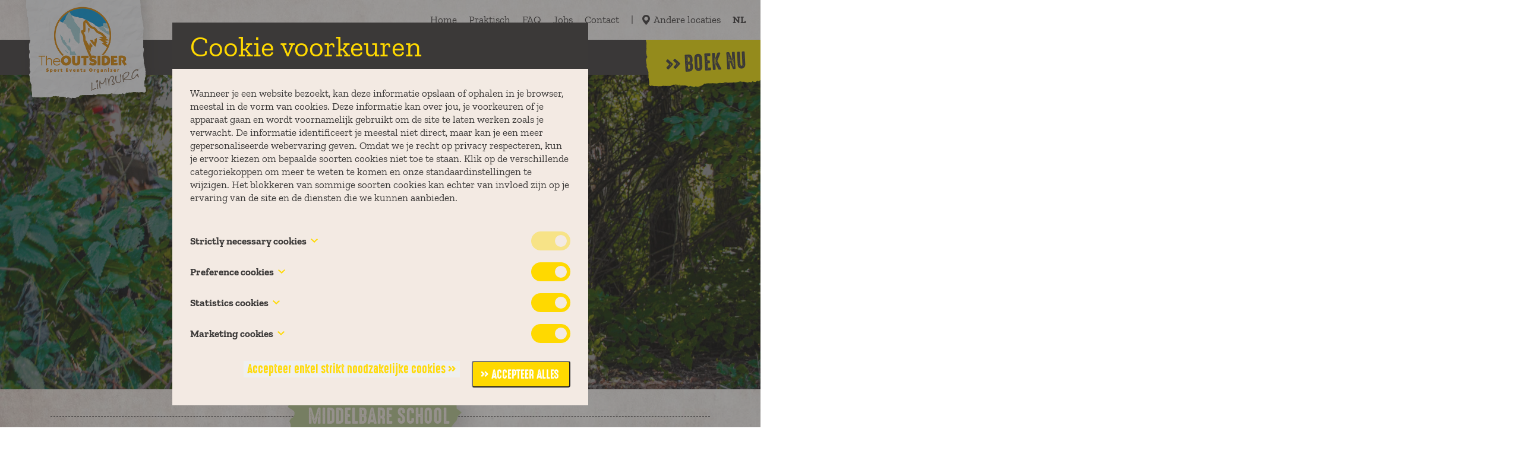

--- FILE ---
content_type: text/html; charset=UTF-8
request_url: https://outsiderlimburg.be/nl/scholen/
body_size: 9365
content:
<!DOCTYPE HTML><html lang="nl-BE"><head><META charset="utf-8"><TITLE>Schoolactiviteiten | The Outsider Limburg</TITLE><link rel="stylesheet" type="text/css" href="/swfiles/body/20250204110423.lay.1.min.css"  media="screen" /> <META NAME="keywords" CONTENT=""> <META NAME="description" CONTENT="Bezorg jouw klas een onvergetelijke dag bij The Outsider. Bekijk ons aanbod voor de lagere- en middelbare school hier. ">    <link  rel="shortcut icon" sizes="16x16 24x24 32x32 48x48 64x64" href="/favicon.ico"> <link  rel="icon" sizes="192x192" href="/apple-touch-icon-192x192-precomposed.png"> <link  rel="apple-touch-icon-precomposed" sizes="180x180" href="/apple-touch-icon-180x180-precomposed.png"> <link  rel="apple-touch-icon-precomposed" sizes="152x152" href="/apple-touch-icon-152x152-precomposed.png"> <link  rel="apple-touch-icon-precomposed" sizes="144x144" href="/apple-touch-icon-144x144-precomposed.png"> <link  rel="apple-touch-icon-precomposed" sizes="120x120" href="/apple-touch-icon-120x120-precomposed.png"> <link  rel="apple-touch-icon-precomposed" sizes="114x114" href="/apple-touch-icon-114x114-precomposed.png"> <link  rel="apple-touch-icon-precomposed" sizes="76x76" href="/apple-touch-icon-76x76-precomposed.png"> <link  rel="apple-touch-icon-precomposed" sizes="72x72" href="/apple-touch-icon-72x72-precomposed.png"> <link  rel="apple-touch-icon-precomposed" href="/apple-touch-icon-57x57-precomposed.png"> <meta name="msapplication-TileColor" content="#da532c"><meta name="msapplication-square70x70logo" content="/mstile-144x144.png"> <meta name="msapplication-square150x150logo" content="/mstile-270x270.png"> <meta name="msapplication-square310x310logo" content="/mstile-558x558.png">   <meta name="twitter:card" content="summary">  <meta property="og:title" content="Schoolactiviteiten | The Outsider" />  <meta property="og:description" content="Bezorg jouw klas een onvergetelijke dag bij The Outsider. Bekijk ons aanbod voor de lagere- en middelbare school hier. " />  <meta property="twitter:title" content="Schoolactiviteiten | The Outsider" />  <meta property="twitter:description" content="Bezorg jouw klas een onvergetelijke dag bij The Outsider. Bekijk ons aanbod voor de lagere- en middelbare school hier. " />    <script>
window.dataLayer = window.dataLayer || [];
function gtag(){dataLayer.push(arguments);}
gtag('consent', 'default', {
ad_user_data: 'denied',
ad_personalization: 'denied',
ad_storage: 'denied',
analytics_storage: 'denied',
functionality_storage: 'denied',
personalization_storage: 'denied',
security_storage: 'granted',
wait_for_update: 500
});
gtag('event', 'cookie_consent_update', {
ad_user_data: 'denied',
ad_personalization: 'denied',
ad_storage: 'denied',
analytics_storage: 'denied',
functionality_storage: 'denied',
personalization_storage: 'denied',
security_storage: 'granted',
wait_for_update: 500
});
gtag("set", "ads_data_redaction", true)
gtag("set", "url_passthrough", false)
</script>  <script>(function(w,d,s,l,i){w[l]=w[l]||[];w[l].push({'gtm.start':new Date().getTime(),event:'gtm.js'});var f=d.getElementsByTagName(s)[0],j=d.createElement(s),dl=l!='dataLayer'?'&l='+l:'';j.async=true;j.src='https://www.googletagmanager.com/gtm.js?id='+i+dl;f.parentNode.insertBefore(j,f);})(window,document,'script','dataLayer','GTM-5WNDDQM');</script>  <meta http-equiv="X-UA-Compatible" content="IE=edge,chrome=1"><meta name="viewport" content="width=device-width, initial-scale=1.0"/><meta name="facebook-domain-verification" content="vqxgao1p0nj53vtueujfhhwxgj8y9l"/><!--[if lt IE 9]>
  <script  src="https://oss.maxcdn.com/html5shiv/3.7.2/html5shiv.min.js"></script>
  <script  src="https://oss.maxcdn.com/respond/1.4.2/respond.min.js"></script>
<![endif]-->  <link rel="preload" href="//s1.sitemn.gr/users/lib/Ion Icons/ionicons.ttf?v=2.0.0" as="font" type="font/ttf" crossorigin></link><script src="https://cdn.jsdelivr.net/npm/flatpickr"></script><link  rel="preload" href="/swfiles/body/HighVoltage Rough.ttf" as="font" type="font/ttf" crossorigin> <script src="//use.typekit.net/zph3kcy.js"></script><script>try{Typekit.load();}catch(e){}</script><script type="text/javascript">
var sw_var_lid = 1;
var sw_var_pid = 15;
var cleanHOST = window.location.hostname;
var cleanURL_path = "/";
var sw_var_detailpname = "";
</script><script type="text/javascript"  src="/swfiles/html/menu_1.js"></script><script type="text/javascript"  src="/swfiles/html/setup.js"></script> <link rel="stylesheet" type="text/css" href="/swfiles/body/20241218125507.page.1.15.min.css" media="screen" /></head><body>  <noscript><iframe src="https://www.googletagmanager.com/ns.html?id=GTM-5WNDDQM" height="0" width="0" style="display:none;visibility:hidden"></iframe></noscript>  <div class="s-alert6" data-active="false"> <div class="container"><div class="s-content"> <p class="s-text">De boekingen zijn geopend! Boek nu al jouw avonturen voor ons nieuwe seizoen vanaf april.</p> <button class="s-close"></button></div></div></div><header id="s-navigation4" class="s-navigation4"><div class="container-fluid s-col-bleed"><a href="/nl/home/" target="_self" class="logo_url"><div class="sw-logo-pic"><img class="sw-logo-img" src="/swfiles/logo/logo.png?nocache=20241218125509" alt="The Outsider Limburg" /></div></a><ul class="s-menu"> <li><a class="s-navbtn" href="/nl/" target="_self">Home</a></li><li><a class="s-navbtn" href="/nl/praktisch/" target="_self">Praktisch</a></li><li><a class="s-navbtn" href="/nl/faq/" target="_self">FAQ</a></li><li><a class="s-navbtn" href="/nl/jobs/" target="_self">Jobs</a></li><li><a class="s-navbtn" href="/nl/contact/" target="_self">Contact</a></li> <li><a class="s-btn__info s-navbtn" href="/nl/andere-locaties/" target="_self"><i class="outsider-marker"></i>Andere locaties</a></li> <div class="s-language__switcher smC20843SmSn1p3T2-style" data-sm-language="20843SmSn1p3T2"></div></ul><div class="s-bottom__bar"> <ul class="s-button__list"><div class="s-subpanel__overlay"></div><li class="s-listItem__subpanel"><a href="/nl/friendsandfamily/" target="_self" class="s-btn__link">Friends &amp; family</a><div class="s-subpanel"><div class="s-text"><p><b>Friends &amp; Family Activiteiten</b></p><p><a class="sw_alink" href="/nl/friendsandfamily/activiteiten-friends-family/laserbattle/" target="_self">Laserbattle</a><br/><a class="sw_alink" href="/nl/friendsandfamily/activiteiten-friends-family/offroad-steps/" target="_self">Offroad steps</a><br/><a class="sw_alink" href="/nl/friendsandfamily/activiteiten-friends-family/moerasparcours/" target="_self">Moerasparcours</a><br/><a class="sw_alink" href="/nl/friendsandfamily/activiteiten-friends-family/teambuilders/" target="_self">Teambuilders</a><br/><a class="sw_alink" href="/nl/friendsandfamily/activiteiten-friends-family/bushcraft/" target="_self">Bushcraft</a><br/><em><a class="sw_alink" href="/nl/friendsandfamily/" target="_self">&gt; Toon alle activiteiten</a></em></p></div></div></li><li class="s-listItem__subpanel"><a href="/nl/scholen/" target="_self" class="s-btn__link">Scholen</a><div class="s-subpanel"><div class="s-text"><p><b>Middelbare scholen</b></p><p><a class="sw_alink" href="/nl/scholen/activiteiten-scholen/action-day/" target="_self">Action day</a><br/><a class="sw_alink" href="/nl/scholen/activiteiten-scholen/team-day/" target="_self">Team day</a><br/><em><a class="sw_alink" href="/nl/scholen/" target="_self">&gt; Toon alle activiteiten</a></em></p><p><b>Lagere scholen</b></p><p><a class="sw_alink" href="/nl/scholen/activiteiten-scholen/junior-action-day/" target="_self">Junior action day</a><br/><a class="sw_alink" href="/nl/scholen/activiteiten-scholen/junior-team-day/" target="_self">Junior team day</a><br/><a class="sw_alink" href="/nl/scholen/activiteiten-scholen/junior-back-to-nature/" target="_self">Junior back to nature</a><a class="sw_alink" href="https://theoutsiderlimburg.be/nl/junior-back-to-nature/" target="_blank"></a><br/><em><a class="sw_alink" href="/nl/scholen/" target="_self">&gt; Toon alle activiteiten</a></em></p></div></div></li><li><a href="/nl/bedrijven/" target="_self" class="s-btn__link">Bedrijven</a></li><li class="s-listItem__subpanel"><a href="/nl/overnachtingen/" target="_self" class="s-btn__link">Overnachting</a><div class="s-subpanel"><div class="s-text"><p><b>Overnachten</b></p><p><a class="sw_alink" href="/nl/overnachtingen/overnachten-in-onze-thuisbuizen/" target="_self">Thuisbuizen</a><br/><em><a class="sw_alink" href="/nl/overnachtingen/" target="_self">&gt; Toon alle activiteiten</a></em></p></div></div></li></ul> <a class="s-cta" href="/nl/boeken/" target="_self"><span>Boek nu</span></a> <button class="s-btn__toggle"><svg xmlns="http://www.w3.org/2000/svg" xmlns:xlink="http://www.w3.org/1999/xlink" width="35px" height="27px" viewBox="0 0 35 27" version="1.1" style=""><g id="Symbols" stroke="none" stroke-width="1" fill="none" fill-rule="evenodd"><g id="Mobile-header" transform="translate(-310.000000, -20.000000)" fill="#FFFFFF" fill-rule="nonzero"><g id="Menu_mobile" transform="translate(311.000000, 20.000000)"><path d="M31.9267596,4.90421456 C33.0621956,4.67873343 33.7350464,4.42193538 33.9453125,4.1338207 L33.9453125,1.08982546 C33.9453125,0.626336374 33.5247808,0.263061317 32.683717,0 L1.0492086,0 C0.460463855,0 0.0924988076,0.507332541 -0.0546875,1.52199762 C-0.0546875,3.34319136 0.343106909,4.42890301 1.13869598,4.77913257 L1.18869061,4.7990201 L1.88060003,4.8128947 C4.90085968,4.87377461 7.54642567,4.90421456 9.81729766,4.90421456 C10.4270687,4.90421456 11.1629997,4.86663437 12.0250899,4.79147399 L12.9397466,4.90421456 C17.0985062,4.83442278 20.6499086,4.79703433 23.5939532,4.7920492 L24.6410453,4.79147399 C25.061577,4.79147399 25.6082688,4.82905418 26.2811196,4.90421456 C26.4913856,4.82905418 26.7331911,4.79147399 27.006537,4.79147399 C29.9712865,4.86663437 31.6113607,4.90421456 31.9267596,4.90421456 Z M1.96484375,2.72988506 C1.96484375,2.53831418 1.80859375,2.35312889 1.49609375,2.1743295 L2.16015625,2.1743295 C2.16015625,2.3403577 2.23828125,2.48722851 2.39453125,2.61494253 L1.96484375,2.72988506 Z M19.2773438,3.6532567 C19.0429688,3.6532567 18.8216144,3.5063856 18.6132812,3.21264368 L19.2773438,3.21264368 L19.2773438,3.6532567 Z" id="—"></path><path d="M32.0361346,15.9042146 C33.1715706,15.6787334 33.8444214,15.4219354 34.0546875,15.1338207 L34.0546875,12.0898255 C34.0546875,11.6263364 33.6341558,11.2630613 32.793092,11 L1.1585836,11 C0.569838855,11 0.201873808,11.5073325 0.0546875,12.5219976 C0.0546875,14.3431914 0.452481909,15.428903 1.24807098,15.7791326 L1.29806561,15.7990201 L1.98997503,15.8128947 C5.01023468,15.8737746 7.65580067,15.9042146 9.92667266,15.9042146 C10.5364437,15.9042146 11.2723747,15.8666344 12.1344649,15.791474 L13.0491216,15.9042146 C17.2078812,15.8344228 20.7592836,15.7970343 23.7033282,15.7920492 L24.7504203,15.791474 C25.170952,15.791474 25.7176438,15.8290542 26.3904946,15.9042146 C26.6007606,15.8290542 26.8425661,15.791474 27.115912,15.791474 C30.0806615,15.8666344 31.7207357,15.9042146 32.0361346,15.9042146 Z M2.07421875,13.7298851 C2.07421875,13.5383142 1.91796875,13.3531289 1.60546875,13.1743295 L2.26953125,13.1743295 C2.26953125,13.3403577 2.34765625,13.4872285 2.50390625,13.6149425 L2.07421875,13.7298851 Z M19.3867188,14.6532567 C19.1523438,14.6532567 18.9309894,14.5063856 18.7226562,14.2126437 L19.3867188,14.2126437 L19.3867188,14.6532567 Z" id="—-copy" transform="translate(17.000000, 13.500000) scale(-1, 1) translate(-17.000000, -13.500000) "></path><path d="M31.9267596,26.9042146 C33.0621956,26.6787334 33.7350464,26.4219354 33.9453125,26.1338207 L33.9453125,23.0898255 C33.9453125,22.6263364 33.5247808,22.2630613 32.683717,22 L1.0492086,22 C0.460463855,22 0.0924988076,22.5073325 -0.0546875,23.5219976 C-0.0546875,25.3431914 0.343106909,26.428903 1.13869598,26.7791326 L1.18869061,26.7990201 L1.88060003,26.8128947 C4.90085968,26.8737746 7.54642567,26.9042146 9.81729766,26.9042146 C10.4270687,26.9042146 11.1629997,26.8666344 12.0250899,26.791474 L12.9397466,26.9042146 C17.0985062,26.8344228 20.6499086,26.7970343 23.5939532,26.7920492 L24.6410453,26.791474 C25.061577,26.791474 25.6082688,26.8290542 26.2811196,26.9042146 C26.4913856,26.8290542 26.7331911,26.791474 27.006537,26.791474 C29.9712865,26.8666344 31.6113607,26.9042146 31.9267596,26.9042146 Z M1.96484375,24.7298851 C1.96484375,24.5383142 1.80859375,24.3531289 1.49609375,24.1743295 L2.16015625,24.1743295 C2.16015625,24.3403577 2.23828125,24.4872285 2.39453125,24.6149425 L1.96484375,24.7298851 Z M19.2773438,25.6532567 C19.0429688,25.6532567 18.8216144,25.5063856 18.6132812,25.2126437 L19.2773438,25.2126437 L19.2773438,25.6532567 Z" id="—-copy-2"></path></g></g></g></svg></button></div></div></header><header id="s-navigation__overlay4" class="s-navigation__overlay4 s-hidden"> <ul class="s-button__list"><div class="s-subpanel__overlay"></div><li class="s-listItem__subpanel"><a href="/nl/friendsandfamily/" target="_self" class="s-btn__link">Friends &amp; family</a><div class="s-subpanel"><div class="s-text"><p><b>Friends &amp; Family Activiteiten</b></p><p><a class="sw_alink" href="/nl/friendsandfamily/activiteiten-friends-family/laserbattle/" target="_self">Laserbattle</a><br/><a class="sw_alink" href="/nl/friendsandfamily/activiteiten-friends-family/offroad-steps/" target="_self">Offroad steps</a><br/><a class="sw_alink" href="/nl/friendsandfamily/activiteiten-friends-family/moerasparcours/" target="_self">Moerasparcours</a><br/><a class="sw_alink" href="/nl/friendsandfamily/activiteiten-friends-family/teambuilders/" target="_self">Teambuilders</a><br/><a class="sw_alink" href="/nl/friendsandfamily/activiteiten-friends-family/bushcraft/" target="_self">Bushcraft</a><br/><em><a class="sw_alink" href="/nl/friendsandfamily/" target="_self">&gt; Toon alle activiteiten</a></em></p></div></div></li><li class="s-listItem__subpanel"><a href="/nl/scholen/" target="_self" class="s-btn__link">Scholen</a><div class="s-subpanel"><div class="s-text"><p><b>Middelbare scholen</b></p><p><a class="sw_alink" href="/nl/scholen/activiteiten-scholen/action-day/" target="_self">Action day</a><br/><a class="sw_alink" href="/nl/scholen/activiteiten-scholen/team-day/" target="_self">Team day</a><br/><em><a class="sw_alink" href="/nl/scholen/" target="_self">&gt; Toon alle activiteiten</a></em></p><p><b>Lagere scholen</b></p><p><a class="sw_alink" href="/nl/scholen/activiteiten-scholen/junior-action-day/" target="_self">Junior action day</a><br/><a class="sw_alink" href="/nl/scholen/activiteiten-scholen/junior-team-day/" target="_self">Junior team day</a><br/><a class="sw_alink" href="/nl/scholen/activiteiten-scholen/junior-back-to-nature/" target="_self">Junior back to nature</a><a class="sw_alink" href="https://theoutsiderlimburg.be/nl/junior-back-to-nature/" target="_blank"></a><br/><em><a class="sw_alink" href="/nl/scholen/" target="_self">&gt; Toon alle activiteiten</a></em></p></div></div></li><li><a href="/nl/bedrijven/" target="_self" class="s-btn__link">Bedrijven</a></li><li class="s-listItem__subpanel"><a href="/nl/overnachtingen/" target="_self" class="s-btn__link">Overnachting</a><div class="s-subpanel"><div class="s-text"><p><b>Overnachten</b></p><p><a class="sw_alink" href="/nl/overnachtingen/overnachten-in-onze-thuisbuizen/" target="_self">Thuisbuizen</a><br/><em><a class="sw_alink" href="/nl/overnachtingen/" target="_self">&gt; Toon alle activiteiten</a></em></p></div></div></li></ul> <ul class="s-menu"> <li><a class="s-navbtn" href="/nl/" target="_self">Home</a></li><li><a class="s-navbtn" href="/nl/praktisch/" target="_self">Praktisch</a></li><li><a class="s-navbtn" href="/nl/faq/" target="_self">FAQ</a></li><li><a class="s-navbtn" href="/nl/jobs/" target="_self">Jobs</a></li><li><a class="s-navbtn" href="/nl/contact/" target="_self">Contact</a></li></ul><ul class="s-extra__info"> <li><a class="s-btn__info s-navbtn" href="/nl/andere-locaties/" target="_self"><i class="outsider-marker"></i>Andere locaties</a></li></ul><div class="s-language__switcher smC20843SmSn1p3T3-style" data-sm-language="20843SmSn1p3T3"></div><button class="s-btn__toggle"><svg xmlns="http://www.w3.org/2000/svg" width="28" height="27" viewBox="0 0 28 27" fill="none"><path fill-rule="evenodd" clip-rule="evenodd" d="M5.79739 25.2381C4.87919 25.8312 4.24627 26.0939 3.89863 26.0261L1.70416 23.8316C1.37002 23.4975 1.388 22.9557 1.75809 22.2063L22.8112 1.15317C23.2031 0.761358 23.8137 0.882217 24.6431 1.51575C25.9561 2.82868 26.474 3.87613 26.197 4.65809L26.1781 4.7057L25.7276 5.17618C23.7615 7.23008 22.0228 9.01269 20.5115 10.524C20.1057 10.9298 19.5888 11.3925 18.9609 11.912L18.4335 12.602C15.6155 15.3194 13.225 17.6559 11.2621 19.6116L10.5648 20.3081C10.285 20.588 9.94824 20.9789 9.55463 21.4809C9.36051 21.5666 9.17249 21.7004 8.99058 21.8824C7.07169 23.9096 6.00729 25.0282 5.79739 25.2381ZM24.1864 3.71406C24.0483 3.57595 24.0253 3.33196 24.1173 2.98209L23.6478 3.45166C23.7675 3.57135 23.8181 3.73247 23.7997 3.93503L24.1864 3.71406ZM13.0759 15.1064C13.1404 15.4655 13.0897 15.7279 12.924 15.8936L12.6064 15.576L13.0759 15.1064Z" fill="white"></path><path fill-rule="evenodd" clip-rule="evenodd" d="M26.6743 23.5722C27.0979 23.1487 27.0979 22.5595 26.6743 21.8045C26.5362 21.7584 26.4073 21.6756 26.2876 21.5559L5.95832 1.22657C5.63607 0.904321 4.66932 1.54882 3.05807 3.16006L2.5747 3.80917C2.15117 4.23269 3.03506 5.54011 5.22635 7.7314C5.66829 8.06286 5.91228 8.2516 5.95832 8.29764C6.00435 8.45416 6.05499 8.56004 6.11023 8.61528L6.59361 8.93293L6.91125 9.4163C7.3532 9.74776 7.59718 9.9365 7.64322 9.98254C7.89181 10.2311 8.48107 10.8756 9.41099 11.916C10.0187 12.4132 10.3685 12.7078 10.4606 12.7999L11.3307 14.0014L12.6979 15.0372C12.7348 15.1846 12.8452 15.3503 13.0294 15.5344C13.2504 15.7554 13.4897 15.9395 13.7475 16.0869L13.9823 16.4874C14.2033 16.7083 14.7143 17.1641 15.5153 17.8546C15.6534 17.9927 15.8422 18.2367 16.0815 18.5866L18.0012 20.2024C18.0473 20.3406 18.3143 20.7088 18.8022 21.3073C19.1797 21.6848 19.9854 22.4352 21.2191 23.5584C22.1951 24.6449 22.8396 25.3446 23.1526 25.6577C23.8155 25.9523 24.3219 25.9247 24.6718 25.5748L26.6743 23.5722ZM7.15985 4.36159C6.91125 4.44446 6.74553 4.44446 6.66266 4.36159L6.59361 4.29254L6.67647 4.20968C6.78696 4.09919 6.89284 4.09459 6.99412 4.19587L7.15985 4.36159ZM6.59361 5.72885L6.75934 5.56312C6.51995 5.54471 6.35883 5.49407 6.27596 5.41121L6.1931 5.49407C6.10103 5.60456 6.10103 5.70583 6.1931 5.7979L6.59361 5.72885ZM8.44424 7.74521L8.36138 7.82807C8.24168 7.94777 8.0023 7.8649 7.64322 7.57948L7.56036 7.49662L7.72608 7.33089C7.91943 7.52424 8.1312 7.63472 8.36138 7.66235L8.44424 7.74521ZM13.5128 12.3165L13.8304 11.9989L13.5128 11.5155C13.347 11.4603 13.2365 11.405 13.1813 11.3498L13.0984 11.4327C12.9972 11.6444 13.08 11.8838 13.347 12.1508L13.5128 12.3165ZM15.1839 14.6505L14.9491 14.8853L14.7005 14.9682C14.6268 14.7288 14.6314 14.5677 14.7143 14.4848L14.8662 14.3329L15.1839 14.6505ZM15.7639 14.5677L15.9987 14.8025C16.0171 14.6736 16.1506 14.4848 16.3992 14.2362L16.3163 14.1534C16.0677 14.402 15.8836 14.5401 15.7639 14.5677Z" fill="white"></path></svg></button></header><main id="sw_content"><div id="scomp60" class="s-comp9"><div class="container"><div class="s-img__wrapper smC15760020-style"><img
            class="s-img"
            src="/swfiles/files/laserbattle-in-lummen-limburg-the-outsider.jpg?nc=1734522908" alt="" title=""></div><div class="s-flex smC15760025-style"><h1 class="smC15760026-style"> Scholen</h1></div></div></div><div id="scomp163" class="s-comp13"><div class="container"><div class="s-flex smC15760037-style"><h2 class="smC15760036-style"> Middelbare school</h2></div></div></div><div id="scomp168" class="s-comp4"><div class="container"><div class="s-flex__wrapper"><div class="s-flex smC1576003-style"><h1 class="smC1576004-style"></h1></div></div></div></div><div id="scomp61" class="s-comp10"><div class="container"><div class="s-grid s-entries__wrapper smC1576007-style"> <a href="/nl/scholen/action-day/" class="s-activity s-tile s-card smC15760052-style" data-cats='[{"id":"13","name":"Scholen","prev_category":"1","order":null},{"id":"18","name":"volledige dag","prev_category":"13","order":null},{"id":"19","name":"halve dag","prev_category":"13","order":null},{"id":"20","name":"middelbaar","prev_category":"13","order":null}]'><div class="s-img__wrapper smC15760053-style"><img class="s-img" src="/swfiles/files/bushcraft.jpg" alt="" title=""></div><h3 class="smC15760054-style"> Action day</h3><div class="s-content smC15760055-style"><div class="s-text smC15760056-style"><i class="outsider-person-large"></i></div><div class="s-text smC15760057-style s-cat"></div></div></a> <a href="/nl/scholen/team-day/" class="s-activity s-tile s-card smC15760052-style" data-cats='[{"id":"13","name":"Scholen","prev_category":"1","order":null},{"id":"18","name":"volledige dag","prev_category":"13","order":null},{"id":"19","name":"halve dag","prev_category":"13","order":null},{"id":"20","name":"middelbaar","prev_category":"13","order":null}]'><div class="s-img__wrapper smC15760053-style"><img class="s-img" src="/swfiles/files/Vlotten-1-1.jpg" alt="" title=""></div><h3 class="smC15760054-style"> Team day</h3><div class="s-content smC15760055-style"><div class="s-text smC15760056-style"><i class="outsider-person-large"></i></div><div class="s-text smC15760057-style s-cat"></div></div></a></div></div></div><div id="scomp167" class="s-comp13"><div class="container"><div class="s-flex smC15760037-style"><h2 class="smC15760036-style"> Lagere school</h2></div></div></div><div id="scomp166" class="s-comp4"><div class="container"><div class="s-flex__wrapper"><div class="s-flex smC1576003-style"><h1 class="smC1576004-style"></h1></div></div></div></div><div id="scomp162" class="s-comp10"><div class="container"><div class="s-grid s-entries__wrapper smC1576007-style"> <a href="/nl/scholen/junior-team-day/" class="s-activity s-tile s-card smC15760052-style" data-cats='[{"id":"13","name":"Scholen","prev_category":"1","order":null},{"id":"18","name":"volledige dag","prev_category":"13","order":null},{"id":"19","name":"halve dag","prev_category":"13","order":null},{"id":"21","name":"lager 5-6","prev_category":"13","order":null}]'><div class="s-img__wrapper smC15760053-style"><img class="s-img" src="/swfiles/files/teambuilders-teamday.jpg" alt="" title=""></div><h3 class="smC15760054-style"> Junior Team Day</h3><div class="s-content smC15760055-style"><div class="s-text smC15760056-style"><i class="outsider-person-large"></i></div><div class="s-text smC15760057-style s-cat"></div></div></a> <a href="/nl/scholen/junior-action-day/" class="s-activity s-tile s-card smC15760052-style" data-cats='[{"id":"13","name":"Scholen","prev_category":"1","order":null},{"id":"18","name":"volledige dag","prev_category":"13","order":null},{"id":"19","name":"halve dag","prev_category":"13","order":null},{"id":"21","name":"lager 5-6","prev_category":"13","order":null}]'><div class="s-img__wrapper smC15760053-style"><img class="s-img" src="/swfiles/files/DSC_0186-min.jpg" alt="" title=""></div><h3 class="smC15760054-style"> Junior Action Day</h3><div class="s-content smC15760055-style"><div class="s-text smC15760056-style"><i class="outsider-person-large"></i></div><div class="s-text smC15760057-style s-cat"></div></div></a> <a href="/nl/scholen/junior-back-to-nature/" class="s-activity s-tile s-card smC15760052-style" data-cats='[{"id":"13","name":"Scholen","prev_category":"1","order":null},{"id":"18","name":"volledige dag","prev_category":"13","order":null},{"id":"22","name":"lager 1-4","prev_category":"13","order":null}]'><div class="s-img__wrapper smC15760053-style"><img class="s-img" src="/swfiles/files/bosolimpische-spelen.jpg" alt="" title=""></div><h3 class="smC15760054-style"> Junior back to nature</h3><div class="s-content smC15760055-style"><div class="s-text smC15760056-style"><i class="outsider-person-large"></i></div><div class="s-text smC15760057-style s-cat"></div></div></a></div></div></div><div id="scomp62" class="s-comp39"><div class="container"><div class="s-flex__wrapper"><div class="s-flex smC157600135-style"><h2 class="smC157600132-style"> Op maat</h2><div class="s-text smC157600133-style"> Op zoek naar een meerdaagse? Dat kan ook! Neem gerust contact met ons op, dan bekijken we samen de mogelijkheden voor jullie meerdaagse.</div></div><div class="s-flex smC157600135-style"><div><a class="s-btn-alt smC157600134-style" href="/nl/contact/" target="_self"> Contacteer ons</a></div></div><div class="s-grid s-entries__wrapper smC1576007-style">   </div></div></div></div></main><div id="s-modal12" class="s-modal" aria-hidden="true" data-active="false"> <div class="s-modal__overlay" tabindex="-1" data-micromodal-close><div class="s-modal__container" role="dialog" aria-modal="true" aria-labelledby="s-modal12__title"><header class="s-modal__header"><button class="s-modal__close  fa ion-close-round" aria-label="Close modal" data-micromodal-close></button></header><main class="s-modal__content s-content"><h3 class="s-title">BLAUWALG ALARM</h3><div class="s-text">Lorem ipsum dolor sit amet, sit habeo insolens principes cu. An est ipsum commune vituperatoribus, has ne iudico possit perfecto, adhuc euripidis vix eu. Nam an ipsum nemore maluisset, solet salutandi consetetur has te.</div><a href="" target="" id="pop-up__close-btn" class="s-btn-alt">Meer info</a></main></div></div></div><div id="s-mailchimp__signup11" class="s-mailchimp__signup11"><div class="container"> <div class="s-content s-flex__wrapper"><h3 class="s-title">Schrijf je in op <em>onze nieuwsbrief</em></h3><form class="input__wrapper" data-redirect="/nl/thank-you-nieuwsbrief/"><input class="mail__input s-input" type="email" name="MERGE0" id="MERGE0" placeholder="E-mailadres" required><button class="s-btn-alt" type="submit">verzenden</button><div class="s-msg" data-msg="Danku voor uw inschrijving!" data-error="Gelieve een geldig e-mailadres in te vullen"></div></form></div></div></div><footer id="s-footer8" class="s-footer8"><div class="container"> <div class="s-partners"> <a href="https://outsideraalst.be/" target="_self"><picture><source srcset="/swfiles/files/the-outsider-aalst-logo-mob.png?nc=1738663462" media="(max-width: 576px)"><source srcset="/swfiles/files/the-outsider-aalst-logo-tab.png?nc=1738663462" media="(max-width: 990px)"><img class="s-img" srcset="/swfiles/files/the-outsider-aalst-logo.png?nc=1738663462" title="" alt=""></picture></a> <a href="https://theoutsidervlaamseardennen.be/nl/" target="_self"><picture><source srcset="/swfiles/files/the-outsider-vlaamse-ardennen-logo-mob.png?nc=1738663462" media="(max-width: 576px)"><source srcset="/swfiles/files/the-outsider-vlaamse-ardennen-logo-tab.png?nc=1738663462" media="(max-width: 990px)"><img class="s-img" srcset="/swfiles/files/the-outsider-vlaamse-ardennen-logo.png?nc=1738663462" title="" alt=""></picture></a> <a href="https://www.theoutsidercoast.be/nl/" target="_self"><picture><source srcset="/swfiles/files/the-outsider-coast-logo-mob.png?nc=1738663462" media="(max-width: 576px)"><source srcset="/swfiles/files/the-outsider-coast-logo-tab.png?nc=1738663462" media="(max-width: 990px)"><img class="s-img" srcset="/swfiles/files/the-outsider-coast-logo.png?nc=1738663462" title="" alt=""></picture></a> <a href="https://www.theoutsiderardennes.be/nl" target="_self"><picture><source srcset="/swfiles/files/the-outsider-ardennen-logo-mob.png?nc=1738663462" media="(max-width: 576px)"><source srcset="/swfiles/files/the-outsider-ardennen-logo-tab.png?nc=1738663462" media="(max-width: 990px)"><img class="s-img" srcset="/swfiles/files/the-outsider-ardennen-logo.png?nc=1738663462" title="" alt=""></picture></a> <a href="https://www.theoutsiderlimburg.be/" target="_self"><picture><source srcset="/swfiles/files/the-outsider-limburg-logo-2-mob.png?nc=1738663462" media="(max-width: 576px)"><source srcset="/swfiles/files/the-outsider-limburg-logo-2-tab.png?nc=1738663462" media="(max-width: 990px)"><img class="s-img" srcset="/swfiles/files/the-outsider-limburg-logo-2.png?nc=1738663462" title="" alt=""></picture></a></div>  <div class="s-content"> <div class="s-contact"><div class="s-text"><p><span>The Outsider Limburg</span><br/>Jessenhofstraat 22<br/>3511 Hasselt<br/> <a class="sw_alink" href="mailto:info@outsiderlimburg.be" rel="noopener noreferrer" target="_blank">info@outsiderlimburg.be</a><br/><a class="sw_alink" href="tel:+32486142334" target="_blank">+32 486 14 23 34</a></p></div><div class="s-text"><p>The Outsider hoofdkantoor<br/>Donkstraat 50<br/>9700 Oudenaarde</p></div></div> <div class="s-policies"><ul class="s-policies__list"><li class="s-link"><a href="https://theoutsidervlaamseardennen.be/nl" target="_blank" class="s-link" data-filename="">The Outsider Vlaamse Ardennen</a></li><li class="s-link"><a href="https://www.theoutsidercoast.be/nl/" target="_blank" class="s-link" data-filename="">The Outsider Coast</a></li><li class="s-link"><a href="https://www.theoutsiderardennes.be/" target="_blank" class="s-link" data-filename="">The Outsider De Ardennen</a></li><li class="s-link"><a href="https://www.theoutsideraalst.be" target="_blank" class="s-link" data-filename="">The Outsider Aalst</a></li><li class="s-link"><a href="https://www.theoutsiderlimburg.be" target="_blank" class="s-link" data-filename="">The Outsider Limburg</a></li></ul><ul class="s-policies__list"><li class="s-link"><a href="/swfiles/files/veiligheidsbeleid_TheOutsider_1.pdf" target="_blank" class="s-link" data-filename="veiligheidsbeleid_TheOutsider">Veiligheidsbeleid</a></li><li class="s-link"><a href="/swfiles/files/Milieubeleid_TheOutsider_2.pdf" target="_blank" class="s-link" data-filename="Milieubeleid_TheOutsider">Milieubeleid</a></li><li class="s-link"><a href="/swfiles/files/veiligheidsbeleid_TheOutsider_1.pdf" target="_blank" class="s-link" data-filename="veiligheidsbeleid_TheOutsider">Duurzaamheidsbeleid</a></li></ul></div> <ul class="s-menu"><li><a class="s-navbtn" href="/nl/" target="_self">Home</a></li><li><a class="s-navbtn" href="/nl/praktisch/" target="_self">Praktisch</a></li><li><a class="s-navbtn" href="/nl/faq/" target="_self">FAQ</a></li><li><a class="s-navbtn" href="/nl/jobs/" target="_self">Jobs</a></li><li><a class="s-navbtn" href="/nl/contact/" target="_self">Contact</a></li></ul> <div class="s-extra"><ul class="s-extra__list"><li class="s-link"><a href="/nl/friendsandfamily/" target="_self" class="s-link" data-filename="">Family & Friends</a></li><li class="s-link"><a href="/nl/scholen/" target="_self" class="s-link" data-filename="">Scholen</a></li><li class="s-link"><a href="/nl/bedrijven/" target="_self" class="s-link" data-filename="">Bedrijven</a></li></ul><ul class="s-socials"><li class="s-link"><a href="https://www.facebook.com/The-Outsider-Limburg-100296229300213" target="_blank" class="outsider-facebook" data-filename=""></a></li><li class="s-link"><a href="https://www.instagram.com/theoutsiderlimburg/" target="_blank" class="outsider-instagram" data-filename=""></a></li></ul></div></div>  <div class="s-credits"> <div class="s-disclaimers"><p class="s-text">©2023 The Outsider Limburg</p><a href="/nl/privacy-and-cookie/" target="_self" class="s-link"> Privacy- & cookiebeleid</a><a href="/swfiles/files/Algemene_voorwaarden_The_Outsider_Aalst_6.pdf" target="_blank" class="s-link"> Algemene voorwaarden</a></div> <div class="s-designer"><picture><source srcset="/swfiles/files/Digital_Leader_logo.svg?nc=1738663462" media="(max-width: 576px)"><source srcset="/swfiles/files/Digital_Leader_logo.svg?nc=1738663462" media="(max-width: 990px)"><img class="s-img" srcset="/swfiles/files/Digital_Leader_logo.svg?nc=1738663462" title="" alt=""></picture><a href="https://digitalleader.eu/website-op-maat/" target="_blank" class="s-link"> Website op maat by Digital Leader</a></div></div></div></footer><div id="s-laycomp13" class="s-laycomp13"><div class="s-modal smC16908SmSn1p3T2i8-style s-modal-fade" data-cookie-groups-object='{     "group": [         {             "label": "Strictly necessary cookies",             "description": "These cookies are necessary for the website to function and cannot be switched off in our systems. They are usually only set in response to actions made by you which amount to a request for services, such as setting your privacy preferences, logging in or filling in forms. You can set your browser to block or alert you about these cookies, but some parts of the site will not then work. These cookies do not store any personally identifiable information.",             "variable": "privacy_cookie_1",             "gtm_consent": [                 "security_storage"             ]         },         {             "label": "Preference cookies",             "description": "Also known as \u201cfunctionality cookies,\u201d these cookies allow a website to remember choices you have made in the past, like what language you prefer, what region you would like weather reports for, or what your user name and password are so you can automatically log in.",             "variable": "privacy_cookie_2",             "gtm_consent": [                 "functionality_storage",                 "personalization_storage"             ]         },         {             "label": "Statistics cookies",             "description": "Also known as \u201cperformance cookies,\u201d these cookies collect information about how you use a website, like which pages you visited and which links you clicked on. None of this information can be used to identify you. It is all aggregated and, therefore, anonymized. Their sole purpose is to improve website functions. This includes cookies from third-party analytics services as long as the cookies are for the exclusive use of the owner of the website visited.",             "variable": "privacy_cookie_3",             "gtm_consent": [                 "analytics_storage"             ]         },         {             "label": "Marketing cookies",             "description": "These cookies track your online activity to help advertisers deliver more relevant advertising or to limit how many times you see an ad. These cookies can share that information with other organizations or advertisers. These are persistent cookies and almost always of third-party provenance.",             "variable": "privacy_cookie_4",             "gtm_consent": [                 "ad_storage",                 "ad_user_data",                 "ad_personalization"             ]         }     ] }' data-sm-modal aria-hidden="true"><div tabindex="-1" class="s-modal__overlay" data-sm-modal-overlay><div class="s-modal__container" role="dialog" aria-modal="true" data-sm-modal-content><div class="s-flex smC16908SmSn1p3T2i9-style"><div class="s-text smC16908SmSn1p3T2i11-style"> Cookie voorkeuren</div></div><div class="s-flex smC16908SmSn1p3T2i12-style"><div class="s-text smC16908SmSn1p3T2i13-style"><p>Wanneer je een website bezoekt, kan deze informatie opslaan of ophalen in je browser, meestal in de vorm van cookies. Deze informatie kan over jou, je voorkeuren of je apparaat gaan en wordt voornamelijk gebruikt om de site te laten werken zoals je verwacht. De informatie identificeert je meestal niet direct, maar kan je een meer gepersonaliseerde webervaring geven. Omdat we je recht op privacy respecteren, kun je ervoor kiezen om bepaalde soorten cookies niet toe te staan. Klik op de verschillende categoriekoppen om meer te weten te komen en onze standaardinstellingen te wijzigen. Het blokkeren van sommige soorten cookies kan echter van invloed zijn op je ervaring van de site en de diensten die we kunnen aanbieden.</p></div><div class="s-flex smC16908SmSn1p3T2i14-style" data-sm-cookie-groups></div><div class="s-flex smC16908SmSn1p3T2i15-style"><div class="s-flex smC16908SmSn1p3T2i39-style"></div><div class="s-flex smC16908SmSn1p3T2i40-style"><div><button class="s-btn-alt smC16908SmSn1p3T2i17-style" data-sm-cookie-accept> Accepteer enkel strikt noodzakelijke cookies</button></div><div [:CODE:reveal:16908SmSn1p3T2i16:]><button class="s-btn smC16908SmSn1p3T2i17-style" data-sm-cookie-accept-all> Accepteer alles</button></div></div></div></div></div></div></div></div><script src="/swfiles/body/20250204110423.lay.1.min.js"></script><script src="/swfiles/body/20241218125507.page.1.15.min.js"></script></body></html>

--- FILE ---
content_type: text/css
request_url: https://outsiderlimburg.be/swfiles/body/20241218125507.page.1.15.min.css
body_size: 14334
content:
.s-comp20{position:relative}.s-comp22{position:relative}.s-comp22 .s-masonry{display:flex;flex-flow:column wrap;align-content:space-between;max-width:100%}.s-comp22 .s-img__wrapper.smC157600101-style{position:relative}.s-comp22 .s-img__wrapper.smC157600101-style:before,.s-comp22 .s-img__wrapper.smC157600101-style:after{content:""}.s-comp22 .s-img__wrapper.smC157600101-style .s-img{width:100%;height:100%;object-fit:cover;object-position:center center}.s-comp22 .s-img__wrapper.smC157600101-style .s-img[src=""],.s-comp22 .s-img__wrapper.smC157600101-style .s-img[src*="placehold.it"]{display:none}.s-comp22 .s-flex.smC157600117-style{position:relative;overflow:hidden}.s-comp22 .s-text.smC157600118-style{position:relative}.s-comp22 .s-flex.smC157600119-style{position:relative}.s-comp22 .s-text.smC157600120-style{position:relative}.s-comp22 h1.smC157600121-style{position:relative}.s-comp22 .s-text.smC157600122-style{position:relative}.s-comp22 h1.smC157600123-style,.s-comp22 h2.smC157600123-style,.s-comp22 h3.smC157600123-style,.s-comp22 h4.smC157600123-style,.s-comp22 h5.smC157600123-style,.s-comp22 h6.smC157600123-style{position:relative;background-size:100% 100%!important}.s-comp22 .s-content.smC157600124-style{position:relative}.s-comp22 .s-img__wrapper.smC157600125-style{position:relative;display:block}.s-comp22 .s-img__wrapper.smC157600125-style .s-img{width:100%;height:100%;object-fit:cover;object-position:center center}.s-comp22 .s-img__wrapper.smC157600125-style .s-img[src=""],.s-comp22 .s-img__wrapper.smC157600125-style .s-img[src*="placehold.it"]{display:none}.s-comp22 .s-text.smC157600126-style{position:relative}.s-comp22 .s-flex.smC157600127-style{position:relative}.s-comp22 .s-content.smC157600128-style{position:relative}.s-comp22 .s-content.smC157600129-style{position:relative}.s-comp22{padding:70px 0 100px 0}.s-comp22 .s-flex.smC157600117-style{display:flex!important;flex-direction:column}.s-comp22 .s-flex.smC157600117-style{align-items:center}.s-comp22 .s-text.smC157600118-style{font-family:'High Voltage Rough',sans-serif,sans-serif}.s-comp22 .s-text.smC157600118-style{font-size:24px}.s-comp22 .s-text.smC157600118-style{line-height:133%}.s-comp22 .s-text.smC157600118-style{letter-spacing:3px}.s-comp22 .s-text.smC157600118-style{text-transform:uppercase}.s-comp22 .s-text.smC157600118-style{margin:0 0 25px 0}.s-comp22 .s-flex.smC157600119-style{width:100%}.s-comp22 .s-flex.smC157600119-style{padding:0 0 80px 0}.s-comp22 .s-flex.smC157600119-style{display:flex!important;flex-direction:row}.s-comp22 .s-flex.smC157600119-style{justify-content:space-between}.s-comp22 .s-text.smC157600120-style{font-size:16px}.s-comp22 .s-text.smC157600120-style{line-height:175%}.s-comp22 .s-text.smC157600120-style{letter-spacing:1px}.s-comp22 .s-text.smC157600120-style{margin:0 0 10px 0}.s-comp22 .s-text.smC157600120-style{opacity:.5}.s-comp22 h1.smC157600121-style{font-size:40px}.s-comp22 h1.smC157600121-style{line-height:133%}.s-comp22 h1.smC157600121-style{margin:0 0 25px 0}.s-comp22 h1.smC157600121-style{padding:0 50px 0 0}.s-comp22 .s-text.smC157600122-style{border-top:2px dashed #3b3938}.s-comp22 .s-text.smC157600122-style{padding:30px 0 0 0}.s-comp22 .s-content.smC157600128-style{width:50%}.s-comp22 .s-content.smC157600128-style{margin:0 0 0 0}.s-comp22 .s-single__image .s-img__wrapper.smC157600101-style{box-shadow:7px 7px 16px 0 rgba(59,57,56,.08);-webkit-box-shadow:7px 7px 16px 0 rgba(59,57,56,.08)}.s-comp22 .s-single__image .s-img__wrapper.smC157600101-style{-webkit-border-radius:4px 4px 4px 4px;border-radius:4px 4px 4px 4px}.s-comp22 .s-single__image .s-img__wrapper.smC157600101-style{border:15px solid #fff}.s-comp22 .s-single__image .s-img__wrapper.smC157600101-style{margin:25px 25px 25px 25px}.s-comp22 .s-single__image .s-img__wrapper.smC157600101-style{-ms-transform:translate3d(0,0,0) rotateX(0deg) rotateY(0deg) rotateZ(-3deg) scale3d(1,1,1);-webkit-transform:translate3d(0,0,0) rotateX(0deg) rotateY(0deg) rotateZ(-3deg) scale3d(1,1,1);transform:translate3d(0,0,0) rotateX(0deg) rotateY(0deg) rotateZ(-3deg) scale3d(1,1,1)}.s-comp22 .s-single__image .s-img__wrapper.smC157600101-style:before{background-image:url(tape_small.svg);background-attachment:scroll;background-size:auto;background-position:center center;background-repeat:no-repeat}.s-comp22 .s-single__image .s-img__wrapper.smC157600101-style:before{width:69px}.s-comp22 .s-single__image .s-img__wrapper.smC157600101-style:before{height:69px}.s-comp22 .s-single__image .s-img__wrapper.smC157600101-style:before{opacity:.08}.s-comp22 .s-single__image .s-img__wrapper.smC157600101-style:before{position:absolute}.s-comp22 .s-single__image .s-img__wrapper.smC157600101-style:before{top:-45px;bottom:auto;left:-45px;right:auto}.s-comp22 .s-single__image .s-img__wrapper.smC157600101-style:after{background-image:url(tape_large.svg);background-attachment:scroll;background-size:auto;background-position:center center;background-repeat:no-repeat}.s-comp22 .s-single__image .s-img__wrapper.smC157600101-style:after{width:99px}.s-comp22 .s-single__image .s-img__wrapper.smC157600101-style:after{height:99px}.s-comp22 .s-single__image .s-img__wrapper.smC157600101-style:after{opacity:.08}.s-comp22 .s-single__image .s-img__wrapper.smC157600101-style:after{position:absolute}.s-comp22 .s-single__image .s-img__wrapper.smC157600101-style:after{top:auto;bottom:-45px;left:auto;right:-45px}.s-comp22 .s-content.smC157600129-style{width:45%}.s-comp22 .s-glide .s-pagination{margin:20px 0 0 0}.s-comp22 .s-glide .s-pagination .s-page{background-color:#3b3938}.s-comp22 .s-glide .s-pagination .s-page{-webkit-border-radius:50% 50% 50% 50%;border-radius:50% 50% 50% 50%}.s-comp22 .s-glide .s-pagination .s-page{border:0 solid #3b3938}.s-comp22 .s-glide .s-pagination .s-page{width:12px}.s-comp22 .s-glide .s-pagination .s-page{height:12px}.s-comp22 .s-glide .s-pagination .s-page{margin:0 7.5px 0 7.5px}.s-comp22 .s-glide .s-pagination .s-page:hover{background-color:#ffd900}.s-comp22 .s-glide .s-pagination .s-page{-webkit-transition:all 0.22s ease 0s;transition:all 0.22s ease 0s}.s-comp22 .s-glide .s-pagination .s-page.s-active{background-color:#ffd900}.s-comp22 .s-glide .glide__slide .s-img__wrapper{box-shadow:8px 8px 16px 0 rgba(59,57,56,.08);-webkit-box-shadow:8px 8px 16px 0 rgba(59,57,56,.08)}.s-comp22 .s-glide .glide__slide .s-img__wrapper{-webkit-border-radius:4px 4px 4px 4px;border-radius:4px 4px 4px 4px}.s-comp22 .s-glide .glide__slide .s-img__wrapper{border:15px solid #fff}.s-comp22 .s-glide .glide__slide .s-img__wrapper{margin:25px 25px 25px 25px}.s-comp22 .s-glide .glide__slide .s-img__wrapper{-ms-transform:translate3d(0,0,0) rotateX(0deg) rotateY(0deg) rotateZ(-3deg) scale3d(1,1,1);-webkit-transform:translate3d(0,0,0) rotateX(0deg) rotateY(0deg) rotateZ(-3deg) scale3d(1,1,1);transform:translate3d(0,0,0) rotateX(0deg) rotateY(0deg) rotateZ(-3deg) scale3d(1,1,1)}.s-comp22 .s-glide .glide__slide .s-img__wrapper:before{background-image:url(tape_small.svg);background-attachment:scroll;background-size:auto;background-position:center center;background-repeat:no-repeat}.s-comp22 .s-glide .glide__slide .s-img__wrapper:before{width:69px}.s-comp22 .s-glide .glide__slide .s-img__wrapper:before{height:69px}.s-comp22 .s-glide .glide__slide .s-img__wrapper:before{opacity:.08}.s-comp22 .s-glide .glide__slide .s-img__wrapper:before{position:absolute}.s-comp22 .s-glide .glide__slide .s-img__wrapper:before{top:-45px;bottom:auto;left:-45px;right:auto}.s-comp22 .s-glide .glide__slide .s-img__wrapper:before{content:''}.s-comp22 .s-glide .glide__slide .s-img__wrapper:after{background-image:url(tape_large.svg);background-attachment:scroll;background-size:auto;background-position:center center;background-repeat:no-repeat}.s-comp22 .s-glide .glide__slide .s-img__wrapper:after{width:99px}.s-comp22 .s-glide .glide__slide .s-img__wrapper:after{height:99px}.s-comp22 .s-glide .glide__slide .s-img__wrapper:after{opacity:.08}.s-comp22 .s-glide .glide__slide .s-img__wrapper:after{position:absolute}.s-comp22 .s-glide .glide__slide .s-img__wrapper:after{top:auto;bottom:-45px;left:auto;right:-45px}.s-comp22 .s-glide .glide__slide .s-img__wrapper:after{content:''}.s-comp22 h2.smC157600123-style{color:#f3eae3}.s-comp22 h2.smC157600123-style{background-image:url(title_bg_green.svg);background-attachment:scroll;background-size:auto;background-position:center center;background-repeat:no-repeat}.s-comp22 h2.smC157600123-style{margin:20px 0 30px 0}.s-comp22 h2.smC157600123-style{padding:35px 65px 40px 60px}.s-comp22 h2.smC157600123-style:before{border-top:1px dashed #3b3938}.s-comp22 h2.smC157600123-style:before{z-index:-1}.s-comp22 h2.smC157600123-style:before{-ms-transform:translate3d(0,-6px,0) rotateX(0deg) rotateY(0deg) rotateZ(0deg) scale3d(1,1,1);-webkit-transform:translate3d(0,-6px,0) rotateX(0deg) rotateY(0deg) rotateZ(0deg) scale3d(1,1,1);transform:translate3d(0,-6px,0) rotateX(0deg) rotateY(0deg) rotateZ(0deg) scale3d(1,1,1)}.s-comp22 h2.smC157600123-style:before{position:absolute}.s-comp22 h2.smC157600123-style:before{top:50%;bottom:0;left:-9999px;right:-9999px}.s-comp22 h2.smC157600123-style:before{content:''}.s-comp22 .s-content.smC157600124-style{column-count:3;column-gap:15px}.s-comp22 .s-img__wrapper.smC157600125-style{margin:7.5px 0 7.5px 0}.s-comp22 .s-flex.smC157600127-style{display:flex!important;flex-direction:column}.s-comp22 .s-flex.smC157600127-style{align-items:center}@media (max-width:991px){.s-comp22{padding:70px 0 60px 0}.s-comp22 .s-flex.smC157600119-style{padding:0 0 40px 0}.s-comp22 .s-flex.smC157600119-style{display:flex!important;flex-direction:column}.s-comp22 .s-content.smC157600128-style{width:100%}.s-comp22 .s-content.smC157600128-style{margin:40px 0 0 0}.s-comp22 .s-content.smC157600129-style{width:100%}.s-comp22 .s-content.smC157600124-style{column-count:2;column-gap:15px}}@media (max-width:576px){.s-comp22{padding:60px 0 40px 0}.s-comp22 .s-text.smC157600118-style{margin:0 0 10px 0}.s-comp22 .s-flex.smC157600119-style{padding:0 0 30px 0}.s-comp22 .s-flex.smC157600119-style{display:flex!important;flex-direction:column}.s-comp22 h1.smC157600121-style{padding:0 0 0 0}.s-comp22 .s-content.smC157600128-style{width:100%}.s-comp22 .s-content.smC157600128-style{margin:30px 0 0 0}.s-comp22 .s-content.smC157600129-style{width:100%}.s-comp22 .s-glide .s-pagination{margin:10px 0 0 0}.s-comp22 .s-glide .glide__slide .s-img__wrapper{margin:20px 20px 20px 20px}.s-comp22 .s-content.smC157600124-style{column-count:1;column-gap:15px}}.s-comp32{position:relative}.s-comp32 .s-img__wrapper.smC1580102-style{position:relative}.s-comp32 .s-img__wrapper.smC1580102-style .s-img{width:100%;height:100%;object-fit:cover;object-position:center center}.s-comp32 .s-img__wrapper.smC1580102-style .s-img[src=""],.s-comp32 .s-img__wrapper.smC1580102-style .s-img[src*="placehold.it"]{display:none}.s-comp32 h1.smC1580103-style,.s-comp32 h2.smC1580103-style,.s-comp32 h3.smC1580103-style,.s-comp32 h4.smC1580103-style,.s-comp32 h5.smC1580103-style,.s-comp32 h6.smC1580103-style{position:relative}.s-comp32 .s-flex.smC1580104-style{position:relative}.s-comp32 .s-text.smC1580105-style{position:relative}.s-comp32 .s-flex.smC1580106-style{position:relative}.s-comp32 .s-text.smC1580107-style{position:relative}.s-comp32 .s-flex.smC1580108-style{position:relative}.s-comp32 .s-img__wrapper.smC1580109-style{position:relative}.s-comp32 .s-img__wrapper.smC1580109-style .s-img{width:100%;height:100%;object-fit:cover;object-position:center center}.s-comp32 .s-img__wrapper.smC1580109-style .s-img[src=""],.s-comp32 .s-img__wrapper.smC1580109-style .s-img[src*="placehold.it"]{display:none}.s-comp32 .s-text.smC15801010-style{position:relative}.s-comp32 .s-content.smC15801011-style{position:relative}.s-comp32 .s-grid.smC15801012-style{position:relative}.s-comp32 .s-content.smC15801013-style{position:relative}.s-comp32 .s-text.smC15801014-style{position:relative}.s-comp32 .s-text.smC15801015-style{position:relative}.s-comp32 .s-content.smC15801016-style{position:relative}.s-comp32 .s-text.smC15801017-style{position:relative}.s-comp32 .sULfix{margin:0;padding:0}.s-comp32 .s-flex.smC1580106-style .s-subtitle::before{content:"<"}.s-comp32 .s-flex.smC1580106-style .s-subtitle::after{content:">"}.s-comp32 .s-btn.smC15801029-style,.s-comp32 .s-btn-alt.smC15801029-style{position:relative}.s-comp32 .s-btn.smC15801030-style{position:relative}.s-comp32 .s-btn.smC15801030-style{background-size:100% 100%!important}.s-comp32 .s-flex.smC15801031-style{position:relative}.s-comp32 .smC15801032-style.s-frame--hidden{position:absolute;bottom:0;left:-9999px;height:0;width:0;z-index:-2147483647}.s-comp32 .smC15801032-style.s-form{position:relative}.s-comp32 .smC15801032-style.s-form .s-flexdir--col{flex-direction:column}.s-comp32 .smC15801032-style.s-form .s-flexdir--row{flex-direction:row;align-items:center}.s-comp32 .smC15801032-style.s-form input::-moz-placeholder,.s-comp32 .smC15801032-style.s-form input::-webkit-input-placeholder,.s-comp32 .smC15801032-style.s-form textarea::-moz-placeholder,.s-comp32 .smC15801032-style.s-form textarea::-webkit-input-placeholder{opacity:1}.s-comp32 .smC15801032-style.s-form label{margin:0}.s-comp32 .smC15801032-style.s-form .s-field__wrapper{position:relative;display:flex;flex-direction:column-reverse}.s-comp32 .smC15801032-style.s-form .s-input,.s-comp32 .smC15801032-style.s-form .s-textarea,.s-comp32 .smC15801032-style.s-form .s-select{-webkit-appearance:none;appearance:none;display:block;border:1px solid #cecece;border-radius:0;padding:.375rem .75rem;margin:0;flex-grow:1}.s-comp32 .smC15801032-style.s-form.s-field__select select{cursor:pointer}.s-comp32 .smC15801032-style.s-form .s-checkbox__opts,.s-comp32 .smC15801032-style.s-form .s-radio__opts{display:flex;flex-grow:1}.s-comp32 .smC15801032-style.s-form .s-checkbox__opts input,.s-comp32 .smC15801032-style.s-form .s-checkbox__opts svg,.s-comp32 .smC15801032-style.s-form .s-radio__opts input,.s-comp32 .smC15801032-style.s-form .s-radio__opts svg,.s-comp32 .smC15801032-style.s-form .s-field__optin svg{display:none;flex-shrink:0}.s-comp32 .smC15801032-style.s-form .s-field__optin input{position:absolute;left:0;top:0;z-index:-1;opacity:0}.s-comp32 .smC15801032-style.s-form .s-checkbox__opts .s-check__label,.s-comp32 .smC15801032-style.s-form .s-radio__opts .s-radio__label,.s-comp32 .smC15801032-style.s-form .s-field__optin .s-optin__label{display:flex;flex-direction:row-reverse;align-items:center;justify-content:flex-end;cursor:pointer}.s-comp32 .smC15801032-style.s-form .s-checkbox__opts .s-check__label .s-check__indicator,.s-comp32 .smC15801032-style.s-form .s-radio__opts .s-radio__label .s-radio__indicator,.s-comp32 .smC15801032-style.s-form .s-field__optin .s-optin__label .s-optin__indicator{display:inline-flex;align-items:center;justify-content:center;width:1rem;height:1rem;margin-right:.5rem;border:1px solid #cecece;flex-shrink:0}.s-comp32 .smC15801032-style.s-form .s-radio__opts .s-radio__label .s-radio__indicator{border-radius:50%}.s-comp32 .smC15801032-style.s-form .s-checkbox__opts input:checked+label svg,.s-comp32 .smC15801032-style.s-form .s-radio__opts input:checked+label svg,.s-comp32 .smC15801032-style.s-form .s-optin__input:checked+label svg{display:block}.s-comp32 .smC15801032-style.s-form .s-field__submit{flex-direction:row}.s-comp32 .smC15801032-style.s-form .s-form__msg{display:none}.s-comp32 .s-img__wrapper.smC1580109-style::before,.s-img__wrapper.smC1580109-style::after{content:" "}.s-comp32 .s-flex.smC15801031-style{grid-row-start:2;grid-row-end:4;grid-column-start:2;grid-column-end:3}.s-comp32 .s-file-upload-button__wrapper{position:relative;height:auto;width:100%;display:flex;justify-content:flex-end;align-items:center;cursor:pointer;flex:1;white-space:nowrap;padding-left:20px}.s-comp32 #s-file-upload-button__label{white-space:nowrap;overflow:hidden;text-overflow:ellipsis}.s-comp32 input#s-input__resume__outsider-17062020{position:absolute;width:100%;height:100%;z-index:10;opacity:0;cursor:pointer;padding:0}.s-comp32 input#s-input__motivation__outsider-17062020{position:absolute;width:100%;height:100%;z-index:10;opacity:0;cursor:pointer;padding:0}.s-comp32 .s-flex.smC15801033-style{position:relative}.s-comp32 .s-btn.smC15801034-style{position:relative}.s-comp32 h3.smC15801035-style{position:relative}.s-comp32 .s-flex.smC15801033-style .s-field__wrapper{display:relative}#s-optin__checkbox__outsider-17062020{top:50%;z-index:10;transform:translateY(-50%);cursor:pointer}@media only screen and (max-width:991px){.s-comp32 .s-flex.smC15801031-style{grid-row-start:5;grid-row-end:auto;grid-column:1!important}}@media only screen and (max-width:576px){.s-file-upload-button__wrapper{justify-content:flex-start}.s-comp32 .s-grid.smC15801012-style{grid-template-columns:repeat(1,100%)!important}}.s-comp32 .s-flex.smC1580104-style{display:flex;flex-direction:column}.s-comp32 .s-flex.smC1580104-style{align-items:center}.s-comp32 .s-flex.smC1580106-style{margin:73px 0 50px 0}.s-comp32 .s-flex.smC1580106-style{display:flex;flex-direction:column}.s-comp32 .s-flex.smC1580106-style{align-items:center}.s-comp32 .s-flex.smC1580106-style .s-subtitle{font-size:24px}.s-comp32 .s-flex.smC1580106-style .s-subtitle{letter-spacing:3px}.s-comp32 .s-flex.smC1580106-style .s-subtitle{position:relative}.s-comp32 .s-flex.smC1580106-style .s-subtitle::before{position:absolute}.s-comp32 .s-flex.smC1580106-style .s-subtitle::before{top:0;bottom:0;left:-20px;right:0}.s-comp32 .s-flex.smC1580106-style .s-subtitle::after{position:absolute}.s-comp32 .s-flex.smC1580106-style .s-subtitle::after{top:0;bottom:0;left:auto;right:-20px}.s-comp32 .s-flex.smC1580106-style .s-title{line-height:100%}.s-comp32 .s-flex.smC1580106-style .s-title{margin:15px 0 0 0}.s-comp32 .s-btn.smC15801030-style{font-size:34px}.s-comp32 .s-btn.smC15801030-style{line-height:67%}.s-comp32 .s-btn.smC15801030-style{background-image:url(title_bg_green.svg);background-attachment:scroll;background-size:auto;background-position:center center;background-repeat:no-repeat}.s-comp32 .s-btn.smC15801030-style{background-color:rgba(255,255,255,0)}.s-comp32 .s-btn.smC15801030-style{padding:35px 70px 43px 60px}.s-comp32 .s-btn.smC15801030-style{z-index:100}.s-comp32 .s-btn.smC15801030-style:before{z-index:8}.s-comp32 .s-btn.smC15801030-style:before{position:relative}.s-comp32 .s-btn.smC15801030-style:before{top:0;bottom:0;left:-12px;right:0}.s-comp32 .s-btn.smC15801030-style:after{border-bottom:2px dashed #3b3938}.s-comp32 .s-btn.smC15801030-style:after{width:100%}.s-comp32 .s-btn.smC15801030-style:after{z-index:-10}.s-comp32 .s-btn.smC15801030-style:after{position:absolute}.s-comp32 .s-btn.smC15801030-style:after{top:auto;bottom:54px;left:0;right:0}.s-comp32 .s-btn.smC15801030-style:after{content:' '}.s-comp32 .s-btn.smC15801030-style{position:static}.s-comp32 .s-img__wrapper.smC1580109-style{background-color:#fff}.s-comp32 .s-img__wrapper.smC1580109-style{width:auto}.s-comp32 .s-img__wrapper.smC1580109-style{height:auto}.s-comp32 .s-img__wrapper.smC1580109-style{margin:0 30px 0 30px}.s-comp32 .s-img__wrapper.smC1580109-style{padding:16px 16px 16px 16px}.s-comp32 .s-img__wrapper.smC1580109-style{-ms-transform:translate3d(0,0,0) rotateX(0deg) rotateY(0deg) rotateZ(-3deg) scale3d(1,1,1);-webkit-transform:translate3d(0,0,0) rotateX(0deg) rotateY(0deg) rotateZ(-3deg) scale3d(1,1,1);transform:translate3d(0,0,0) rotateX(0deg) rotateY(0deg) rotateZ(-3deg) scale3d(1,1,1)}.s-comp32 .s-img__wrapper.smC1580109-style:before{background-image:url(tape_small.svg);background-attachment:scroll;background-size:cover;-webkit-background-size:cover;-moz-background-size:cover;-ms-background-size:cover;-o-background-size:cover;background-position:center center;background-repeat:no-repeat}.s-comp32 .s-img__wrapper.smC1580109-style:before{width:80px}.s-comp32 .s-img__wrapper.smC1580109-style:before{height:70px}.s-comp32 .s-img__wrapper.smC1580109-style:before{opacity:.08}.s-comp32 .s-img__wrapper.smC1580109-style:before{position:absolute}.s-comp32 .s-img__wrapper.smC1580109-style:before{top:-35px;bottom:0;left:-35px;right:0}.s-comp32 .s-img__wrapper.smC1580109-style:before{display:block}.s-comp32 .s-img__wrapper.smC1580109-style:after{background-image:url(tape_large.svg);background-attachment:scroll;background-size:contain;-webkit-background-size:contain;-moz-background-size:contain;-ms-background-size:contain;-o-background-size:contain;background-position:center center;background-repeat:no-repeat}.s-comp32 .s-img__wrapper.smC1580109-style:after{width:105px}.s-comp32 .s-img__wrapper.smC1580109-style:after{height:100px}.s-comp32 .s-img__wrapper.smC1580109-style:after{opacity:.08}.s-comp32 .s-img__wrapper.smC1580109-style:after{position:absolute}.s-comp32 .s-img__wrapper.smC1580109-style:after{top:auto;bottom:-30px;left:auto;right:-37px}.s-comp32 .s-img__wrapper.smC1580109-style{position:relative}.s-comp32 .s-grid.smC15801012-style{width:100%}.s-comp32 .s-grid.smC15801012-style{margin:0 0 137px 0}.s-comp32 .s-grid.smC15801012-style{display:grid;grid-template-columns:repeat(2,1fr)}.s-comp32 .s-grid.smC15801012-style{grid-gap:45px}.s-comp32 .s-content.smC15801013-style{margin:60px 0 0 0}.s-comp32 .s-content.smC15801016-style{margin:25px 0 0 0}.s-comp32 .s-grid.smC15801012-style .s-content.smC2564-custom-style .s-title{margin:0 0 32px 0}.s-comp32 .s-grid.smC15801012-style .s-content .s-title{font-size:28px}.s-comp32 .smC15801032-style.s-form{width:100%}.s-comp32 .smC15801032-style.s-form .s-field__wrapper{box-shadow:5px 5px 10px 0 rgba(59,57,56,.09);-webkit-box-shadow:5px 5px 10px 0 rgba(59,57,56,.09)}.s-comp32 .smC15801032-style.s-form .s-field__wrapper{margin:0 0 14.5px 0}.s-comp32 .smC15801032-style.s-form .s-field__wrapper.s-field__input .s-input+.s-label{display:none!important}.s-comp32 .smC15801032-style.s-form .s-field__wrapper.s-field__input .s-input{font-weight:700}.s-comp32 .smC15801032-style.s-form .s-field__wrapper.s-field__input .s-input{-webkit-border-radius:4px 4px 4px 4px;border-radius:4px 4px 4px 4px}.s-comp32 .smC15801032-style.s-form .s-field__wrapper.s-field__input .s-input{border:1px solid #fff}.s-comp32 .smC15801032-style.s-form .s-field__wrapper.s-field__input .s-input{height:45px}.s-comp32 .smC15801032-style.s-form .s-field__wrapper.s-field__input .s-input{padding:0 14px 0 14px}.s-comp32 .smC15801032-style.s-form .s-field__wrapper.s-field__input .s-input::-webkit-input-placeholder{font-size:17px}.s-comp32 .smC15801032-style.s-form .s-field__wrapper.s-field__input .s-input::-moz-placeholder{font-size:17px}.s-comp32 .smC15801032-style.s-form .s-field__wrapper.s-field__input .s-input::-ms-input-placeholder{font-size:17px}.s-comp32 .smC15801032-style.s-form .s-field__wrapper.s-field__input .s-input:-moz-placeholder{font-size:17px}.s-comp32 .smC15801032-style.s-form .s-field__wrapper.s-field__input .s-input::-webkit-input-placeholder{font-weight:400}.s-comp32 .smC15801032-style.s-form .s-field__wrapper.s-field__input .s-input::-moz-placeholder{font-weight:400}.s-comp32 .smC15801032-style.s-form .s-field__wrapper.s-field__input .s-input::-ms-input-placeholder{font-weight:400}.s-comp32 .smC15801032-style.s-form .s-field__wrapper.s-field__input .s-input:-moz-placeholder{font-weight:400}.s-comp32 .smC15801032-style.s-form .s-field__wrapper.s-field__input .s-input::-webkit-input-placeholder{color:#3b3938}.s-comp32 .smC15801032-style.s-form .s-field__wrapper.s-field__input .s-input::-moz-placeholder{color:#3b3938}.s-comp32 .smC15801032-style.s-form .s-field__wrapper.s-field__input .s-input::-ms-input-placeholder{color:#3b3938}.s-comp32 .smC15801032-style.s-form .s-field__wrapper.s-field__input .s-input:-moz-placeholder{color:#3b3938}.s-comp32 .smC15801032-style.s-form .s-field__wrapper.s-field__input .s-input:hover{box-shadow:5px 5px 10px 0 rgba(59,57,56,.18);-webkit-box-shadow:5px 5px 10px 0 rgba(59,57,56,.18)}.s-comp32 .smC15801032-style.s-form .s-field__wrapper.s-field__input .s-input:focus{box-shadow:5px 5px 10px 0 rgba(59,57,56,.18);-webkit-box-shadow:5px 5px 10px 0 rgba(59,57,56,.18)}.s-comp32 .smC15801032-style.s-form .s-field__wrapper.s-field__input .s-input:focus{border:1px solid #3b3938}.s-comp32 .smC15801032-style.s-form .s-field__wrapper.s-field__input .s-input:focus{outline:0 solid #fff;outline-offset:0}.s-comp32 .smC15801032-style.s-form .s-field__wrapper.s-field__textarea .s-textarea+.s-label{display:none!important}.s-comp32 .smC15801032-style.s-form .s-field__wrapper.s-field__textarea .s-textarea{-webkit-border-radius:4px 4px 4px 4px;border-radius:4px 4px 4px 4px}.s-comp32 .smC15801032-style.s-form .s-field__wrapper.s-field__textarea .s-textarea{border:1px solid #fff}.s-comp32 .smC15801032-style.s-form .s-field__wrapper.s-field__textarea .s-textarea{outline:0 solid #fff;outline-offset:0}.s-comp32 .smC15801032-style.s-form .s-field__wrapper.s-field__textarea .s-textarea:hover{box-shadow:5px 5px 10px 0 rgba(59,57,56,.18);-webkit-box-shadow:5px 5px 10px 0 rgba(59,57,56,.18)}.s-comp32 .smC15801032-style.s-form .s-field__wrapper.s-field__textarea .s-textarea:focus{box-shadow:5px 5px 10px 0 rgba(59,57,56,.18);-webkit-box-shadow:5px 5px 10px 0 rgba(59,57,56,.18)}.s-comp32 .smC15801032-style.s-form .s-field__wrapper.s-field__textarea .s-textarea:focus{border:1px solid #3b3938}.s-comp32 .smC15801032-style.s-form .s-btn{border:0 solid #fff}.s-comp32 .smC15801032-style.s-form .s-field__wrapper.s-field__submit{border:0 solid #fff}.s-comp32 .smC15801032-style.s-form .s-field__wrapper.s-field__submit{outline:0 solid #fff;outline-offset:0}.s-comp32 .smC15801032-style.s-form .s-field__wrapper.s-field__optin{box-shadow:0 0 0 0 #3b3938;-webkit-box-shadow:0 0 0 0 #3b3938}.s-comp32 .smC15801032-style.s-form .s-field__wrapper.s-field__optin .s-optin__label .s-optin__info{font-size:12px}.s-comp32 .smC15801032-style.s-form .s-field__wrapper.s-field__optin .s-optin__label .s-optin__indicator{-webkit-border-radius:3px 3px 3px 3px;border-radius:3px 3px 3px 3px}.s-comp32 .smC15801032-style.s-form .s-field__wrapper.s-field__optin .s-optin__label .s-optin__indicator{border:1px solid #3b3938}.s-comp32 .smC15801032-style.s-form .s-field__wrapper.s-field__optin .s-optin__label .s-optin__indicator{width:13px}.s-comp32 .smC15801032-style.s-form .s-field__wrapper.s-field__optin .s-optin__label .s-optin__indicator{height:13px}.s-comp32 .smC15801032-style.s-form .s-field__wrapper.s-field__optin .s-optin__label .s-optin__indicator svg{fill:#ffd900}.s-comp32 .smC15801032-style.s-form .s-field__wrapper.s-field__file{background-color:#fff}.s-comp32 .smC15801032-style.s-form .s-field__wrapper.s-field__file{-webkit-border-radius:4px 4px 4px 4px;border-radius:4px 4px 4px 4px}.s-comp32 .smC15801032-style.s-form .s-field__wrapper.s-field__file{border:1px solid #fff}.s-comp32 .smC15801032-style.s-form .s-field__wrapper.s-field__file{outline:0 solid #fff;outline-offset:0}.s-comp32 .smC15801032-style.s-form .s-field__wrapper.s-field__file{padding:0 0 0 14px}.s-comp32 .smC15801032-style.s-form .s-field__wrapper.s-field__file{display:flex!important;flex-direction:row-reverse}.s-comp32 .smC15801032-style.s-form .s-field__wrapper.s-field__file .s-label{width:100%}.s-comp32 .smC15801032-style.s-form .s-field__wrapper.s-field__file .s-label{height:45px}.s-comp32 .smC15801032-style.s-form .s-field__wrapper.s-field__file .s-label{padding:10px 14px 0 0}.s-comp32 .smC15801032-style.s-form .s-field__wrapper.s-field__file .s-file-upload-button{font-weight:700}.s-comp32 .smC15801032-style.s-form .s-field__wrapper.s-field__file .s-file-upload-button{text-align:right}.s-comp32 .smC15801032-style.s-form .s-field__wrapper.s-field__file .s-file-upload-button{background-color:rgba(243,234,227,0)}.s-comp32 .smC15801032-style.s-form .s-field__wrapper.s-field__file .s-file-upload-button{border:0 solid #fff}.s-comp32 .smC15801032-style.s-form .s-field__wrapper.s-field__file .s-file-upload-button{outline:0 solid #fff;outline-offset:0}.s-comp32 .smC15801032-style.s-form .s-field__wrapper.s-field__file .s-file-upload-button{width:auto}.s-comp32 .smC15801032-style.s-form .s-field__wrapper.s-field__file .s-file-upload-button{height:45px}.s-comp32 .smC15801032-style.s-form .s-field__wrapper.s-field__file .s-file-upload-button{padding:0 14px 0 14px}.s-comp32 .smC15801032-style.s-form .s-field__wrapper.s-field__file .s-file-upload-button::-webkit-input-placeholder{font-size:17px}.s-comp32 .smC15801032-style.s-form .s-field__wrapper.s-field__input .s-input::-moz-placeholder{font-size:17px}.s-comp32 .smC15801032-style.s-form .s-field__wrapper.s-field__input .s-input::-ms-input-placeholder{font-size:17px}.s-comp32 .smC15801032-style.s-form .s-field__wrapper.s-field__input .s-input:-moz-placeholder{font-size:17px}.s-comp32 .smC15801032-style.s-form .s-field__wrapper.s-field__file .s-file-upload-button::-webkit-input-placeholder{font-weight:400}.s-comp32 .smC15801032-style.s-form .s-field__wrapper.s-field__input .s-input::-moz-placeholder{font-weight:400}.s-comp32 .smC15801032-style.s-form .s-field__wrapper.s-field__input .s-input::-ms-input-placeholder{font-weight:400}.s-comp32 .smC15801032-style.s-form .s-field__wrapper.s-field__input .s-input:-moz-placeholder{font-weight:400}.s-comp32 .smC15801032-style.s-form .s-field__wrapper.s-field__file .s-file-upload-button::-webkit-input-placeholder{color:#3b3938}.s-comp32 .smC15801032-style.s-form .s-field__wrapper.s-field__input .s-input::-moz-placeholder{color:#3b3938}.s-comp32 .smC15801032-style.s-form .s-field__wrapper.s-field__input .s-input::-ms-input-placeholder{color:#3b3938}.s-comp32 .smC15801032-style.s-form .s-field__wrapper.s-field__input .s-input:-moz-placeholder{color:#3b3938}.s-comp32 .smC15801032-style.s-form .s-field__wrapper.s-field__file .s-file-upload-button:focus{border:1px solid #3b3938}.s-comp32 .smC15801032-style.s-form .s-field__wrapper.s-field__file .s-file-upload-button:focus{outline:0 solid #fff;outline-offset:0}.s-comp32 .smC15801032-style.s-form .s-field__wrapper.s-field__file:hover{box-shadow:5px 5px 10px 0 rgba(59,57,56,.18);-webkit-box-shadow:5px 5px 10px 0 rgba(59,57,56,.18)}.s-comp32 .s-flex.smC15801033-style{display:flex;flex-direction:row}.s-comp32 .s-flex.smC15801033-style{justify-content:space-between}.s-comp32 .s-flex.smC15801033-style{align-items:center}.s-comp32 .s-flex.smC15801031-style{display:flex;flex-direction:column}.s-comp32 .s-flex.smC15801031-style{align-items:center}.s-comp32 .s-flex.smC15801031-style{position:relative}.s-comp32 h3.smC15801035-style{color:#fff}.s-comp32 h3.smC15801035-style{background-image:url(title_bg_blue.svg);background-attachment:scroll;background-size:cover;-webkit-background-size:cover;-moz-background-size:cover;-ms-background-size:cover;-o-background-size:cover;background-position:center center;background-repeat:no-repeat}.s-comp32 h3.smC15801035-style{margin:0 0 10px 0}.s-comp32 h3.smC15801035-style{padding:22px 40px 30px 33px}.s-comp32 h3.smC15801035-style:before{border-bottom:2px dashed #3b3938}.s-comp32 h3.smC15801035-style:before{width:100%}.s-comp32 h3.smC15801035-style:before{z-index:-6}.s-comp32 h3.smC15801035-style:before{position:absolute}.s-comp32 h3.smC15801035-style:before{top:40px;bottom:auto;left:0;right:auto}.s-comp32 h3.smC15801035-style:before{content:'  '}.s-comp32 h3.smC15801035-style{position:static}@media (max-width:991px){.s-comp32 .s-flex.smC1580106-style{margin:73px 0 0 0}.s-comp32 .s-grid.smC15801012-style{margin:0 0 80px 0}.s-comp32 .s-grid.smC15801012-style{display:grid;grid-template-columns:repeat(1,1fr)}.s-comp32 .s-content.smC15801013-style{margin:0 0 0 0}.s-comp32 .s-content.smC15801016-style{margin:0 0 0 0}.s-comp32 .s-grid.smC15801012-style .s-content.smC2564-custom-style .s-title{margin:0 0 0 0}}@media (max-width:576px){.s-comp32 .s-flex.smC1580106-style{margin:60px 0 17px 0}.s-comp32 .s-btn.smC15801030-style{padding:35px 60px 43px 50px}.s-comp32 .s-img__wrapper.smC1580109-style{margin:0 0 15px 0}.s-comp32 .s-img__wrapper.smC1580109-style{padding:10px 10px 10px 10px}.s-comp32 .s-grid.smC15801012-style{margin:0 0 45px 0}.s-comp32 .s-grid.smC15801012-style{display:grid;grid-template-columns:repeat(1,1fr)}.s-comp32 .s-content.smC15801013-style{margin:0 0 0 0}.s-comp32 .s-content.smC15801016-style{margin:25px 0 0 0}.s-comp32 .s-grid.smC15801012-style .s-content.smC2564-custom-style .s-title{margin:0 0 0 0}.s-comp32 .s-grid.smC15801012-style .s-content .s-title{font-size:24px}.s-comp32 .smC15801032-style.s-form .s-field__wrapper.s-field__file{display:flex!important;flex-direction:column-reverse}.s-comp32 .smC15801032-style.s-form .s-field__wrapper.s-field__file .s-file-upload-button{text-align:left}.s-comp32 .s-flex.smC15801033-style{display:flex;flex-direction:column}.s-comp32 .s-flex.smC15801033-style{align-items:flex-end}}.s-comp16{position:relative}.s-comp16 .bookprocess{width:100%}.s-comp16 .s-img__wrapper.smC15760045-style{position:relative}.s-comp16 .s-img__wrapper.smC15760045-style:before,.s-comp16 .s-img__wrapper.smC15760045-style:after{content:""}.s-comp16 .s-img__wrapper.smC15760045-style .s-img{width:100%;height:100%;object-fit:cover;object-position:center center}.s-comp16 .s-img__wrapper.smC15760045-style .s-img[src=""],.s-comp16 .s-img__wrapper.smC15760045-style .s-img[src*="placehold.it"]{display:none}.s-comp16 .s-header .s-flex__wrapper{display:flex;justify-content:center}.s-comp16 .s-text.smC15760046-style{position:relative}.s-comp16 .s-flex.smC15760066-style{position:relative}.s-comp16 .s-content.smC15760067-style{position:relative}.s-comp16 .s-text.smC15760068-style{position:relative}.s-comp16 h1.smC15760069-style{position:relative}.s-comp16 .s-btn.smC15760070-style{position:static;background-size:100% 100%!important}.s-comp16 .s-flex.smC15760071-style{position:relative}.s-comp16 .s-table{list-style-type:none;padding:0;margin:0}.s-comp16 .s-table li .s-label{display:flex;align-items:center}.s-comp16 .s-content.smC15760072-style{position:relative}.s-comp16 .s-flex.smC15760073-style{position:relative}.s-comp16 .s-text.smC15760074-style{position:relative}.s-comp16 .s-text.smC15760075-style{position:relative}.s-comp16 .s-text.smC15760076-style{position:relative}.s-comp16 .s-text.smC15760077-style{position:relative}.s-comp16 .s-link.smC15760078-style{display:inline-block;position:relative}.s-comp16 .s-link.smC15760078-style:before{display:inline-block}.s-comp16 .s-flex.smC15760079-style{position:relative}.s-comp16 .s-link.smC15760080-style{display:inline-block;position:relative;display:flex;align-items:center}@media (max-width:992px){.s-comp16 .s-contact__link{display:flex;justify-content:center}}.s-comp16 .s-content.smC15760081-style{position:relative}.s-comp16 h2.smC15760083-style{position:relative}.s-comp16 .s-flex.smC15760084-style{position:relative}.s-comp16 .s-flex.smC15760085-style{position:relative;overflow:hidden}.s-comp16 h2.smC15760086-style{position:relative}.s-comp16 .s-flex.smC15760087-style{position:relative;overflow:hidden}.s-comp16 .s-content.smC15760088-style{position:relative;display:flex;flex-flow:column wrap;max-width:100%;overflow:hidden}.s-comp16 .s-img__wrapper.smC15760089-style{position:relative;display:block}.s-comp16 .s-img__wrapper.smC15760089-style .s-img{width:100%;height:100%;object-fit:cover;object-position:center center}.s-comp16 .s-img__wrapper.smC15760089-style .s-img[src=""],.s-comp16 .s-img__wrapper.smC15760089-style .s-img[src*="placehold.it"]{display:none}.s-comp16 .s-img__wrapper.smC15760090-style{position:relative}.s-comp16 .s-img__wrapper.smC15760090-style .s-img{width:100%;height:100%;object-fit:cover;object-position:center center}.s-comp16 .s-img__wrapper.smC15760090-style .s-img[src=""],.s-comp16 .s-img__wrapper.smC15760090-style .s-img[src*="placehold.it"]{display:none}.s-comp16 .s-recras__form{max-width:none;width:100%;column-count:2;column-gap:44px;column-fill:balance}.s-comp16 .s-recras__form .recras-datetime{padding-bottom:100px}@media (max-width:992px){.s-comp16 .s-recras__form{column-count:1}.s-comp16 .s-recras__form .recras-datetime{padding-bottom:1em}}.s-comp16 .s-recras__form form{break-inside:avoid;border-top:none}.s-comp16 .s-recras__form form.recras-contactform label{display:none}.s-comp16 .s-recras__form form.recras-amountsform>*:nth-child(-n+3){display:none}.s-comp16 .s-recras__form form.recras-amountsform .recras-price.recrasUnitPrice{display:none}.s-comp16 .s-recras__form form.recras-amountsform .s-label{display:block}.s-comp16 .s-recras__form form.recras-amountsform .recras-heading{margin-bottom:5px}.s-comp16 .s-recras__form form.recras-amountsform .s-field__wrapper{margin-bottom:15px}@media (max-width:576px){.s-comp16 .s-recras__form form.recras-amountsform .recras-heading{grid-template-columns:repeat(2,1fr)}.s-comp16 .s-recras__form form.recras-amountsform .recras-heading>div:nth-child(1){display:none}.s-comp16 .s-recras__form form.recras-amountsform .smC157600111-style{grid-template-columns:repeat(2,calc((100% - ((2 - 1) * 15px)) / 2))}.s-comp16 .s-recras__form form.recras-amountsform .smC157600111-style>.s-input{grid-column-start:1;grid-column-end:3;grid-row-start:2}}.s-comp16 .s-recras__form .recras-finalise .standard-attachments ul{padding-left:calc(19px + .5rem);list-style-type:none;margin-bottom:20px}.s-comp16 .s-recras__form .recras-finalise .booking-error ul{margin-top:20px;list-style-type:none;padding:0}.s-comp16 .s-recras__form input:disabled{opacity:.7}.s-comp16 .s-recras__form .recras-datetime,.s-comp16 .s-recras__form .recras-discounts>div,.s-comp16 .s-recras__form .recras-contactform>div{display:flex;flex-direction:column}.s-comp16 .s-recras__form .recras-datetime{display:grid;grid-template-columns:repeat(2,1fr);grid-gap:15px}.s-comp16 .s-recras__form .recras-datetime .recras-onlinebooking-date,.s-comp16 .s-recras__form .recras-datetime .recras-onlinebooking-time{max-width:none;width:100%}.s-comp16 .s-recras__form .recras-amountsform>div{display:grid;grid-gap:15px}.s-comp16 .s-recras__form .recras-contactform>div{padding-bottom:0;padding-top:0}.s-comp16 .s-recras__form .recras-discounts button{background:none}.s-comp16 .s-field__input.smC157600110-style{position:relative;display:flex;flex-direction:column-reverse}.s-comp16 .s-field__input.smC157600110-style input::-moz-placeholder,.s-comp16 .s-field__input.smC157600110-style input::-webkit-input-placeholder{opacity:1}.s-comp16 .s-field__input.smC157600110-style .s-input{-webkit-appearance:none;appearance:none;display:block;border:1px solid #cecece;border-radius:0;padding:.375rem .75rem;margin:0;flex-grow:1}.s-comp16 .s-field__input.smC157600110-style .s-label{margin:0}.s-comp16 .s-field__input.smC157600111-style{position:relative;display:flex;flex-direction:column-reverse}.s-comp16 .s-field__input.smC157600111-style input::-moz-placeholder,.s-comp16 .s-field__input.smC157600111-style input::-webkit-input-placeholder{opacity:1}.s-comp16 .s-field__input.smC157600111-style .s-input{-webkit-appearance:none;appearance:none;display:block;border:1px solid #cecece;border-radius:0;padding:.375rem .75rem;margin:0;flex-grow:1}.s-comp16 .s-field__input.smC157600111-style .s-label{margin:0}.s-comp16 .s-field__input.smC157600112-style{position:relative;display:flex;flex-direction:column-reverse}.s-comp16 .s-field__input.smC157600112-style input::-moz-placeholder,.s-comp16 .s-field__input.smC157600112-style input::-webkit-input-placeholder{opacity:1}.s-comp16 .s-field__input.smC157600112-style .s-input{-webkit-appearance:none;appearance:none;display:block;border:1px solid #cecece;border-radius:0;padding:.375rem .75rem;margin:0;flex-grow:1}.s-comp16 .s-field__input.smC157600112-style .s-label{margin:0}.s-comp16 .s-field__select.smC157600113-style{position:relative;display:flex;flex-direction:column-reverse}.s-comp16 .s-field__select.smC157600113-style .s-select{-webkit-appearance:none;appearance:none;display:block;border:1px solid #cecece;border-radius:0;padding:.375rem .75rem;margin:0;flex-grow:1;cursor:pointer}.s-comp16 .s-field__select.smC157600113-style .s-label{margin:0}.s-comp16 h3.smC157600114-style{position:relative}.s-comp16 .s-btn.smC157600115-style{position:relative}.s-comp16 .s-field__optin.smC157600116-style{position:relative;display:flex;flex-direction:column-reverse}.s-comp16 .s-field__optin.smC157600116-style .s-optin__input{position:absolute;left:0;top:0;z-index:-1;opacity:0}.s-comp16 .s-field__optin.smC157600116-style .s-optin__label{display:flex;flex-direction:row-reverse;align-items:center;justify-content:flex-end;cursor:pointer;margin:0}.s-comp16 .s-field__optin.smC157600116-style .s-optin__label .s-optin__indicator{display:inline-flex;align-items:center;justify-content:center;width:1rem;height:1rem;margin-right:.5rem;border:1px solid #cecece;flex-shrink:0}.s-comp16 .s-field__optin.smC157600116-style .s-optin__label .s-optin__indicator svg{display:none;flex-shrink:0}.s-comp16 .s-field__optin.smC157600116-style .s-optin__input:checked+label svg{display:block}.s-comp16 .s-content.smC20843SmSn1p3T2-style{position:relative}.s-comp16 .s-btn.smC20843SmSn1p3T3-style,.s-comp16 .s-btn-alt.smC20843SmSn1p3T3-style{position:relative;display:inline-block}.s-comp16{padding:70px 0 100px 0}.s-comp16 .s-img__wrapper.smC15760045-style{box-shadow:8px 8px 16px 0 rgba(59,57,56,.08);-webkit-box-shadow:8px 8px 16px 0 rgba(59,57,56,.08)}.s-comp16 .s-img__wrapper.smC15760045-style{-webkit-border-radius:4px 4px 4px 4px;border-radius:4px 4px 4px 4px}.s-comp16 .s-img__wrapper.smC15760045-style{border:15px solid #fff}.s-comp16 .s-img__wrapper.smC15760045-style{width:48%}.s-comp16 .s-img__wrapper.smC15760045-style{margin:0 0 0 0}.s-comp16 .s-img__wrapper.smC15760045-style{-ms-transform:translate3d(0,0,0) rotateX(0deg) rotateY(0deg) rotateZ(-3deg) scale3d(1,1,1);-webkit-transform:translate3d(0,0,0) rotateX(0deg) rotateY(0deg) rotateZ(-3deg) scale3d(1,1,1);transform:translate3d(0,0,0) rotateX(0deg) rotateY(0deg) rotateZ(-3deg) scale3d(1,1,1)}.s-comp16 .s-img__wrapper.smC15760045-style:before{background-image:url(tape_small.svg);background-attachment:scroll;background-size:auto;background-position:center center;background-repeat:no-repeat}.s-comp16 .s-img__wrapper.smC15760045-style:before{width:69px}.s-comp16 .s-img__wrapper.smC15760045-style:before{height:69px}.s-comp16 .s-img__wrapper.smC15760045-style:before{opacity:.08}.s-comp16 .s-img__wrapper.smC15760045-style:before{position:absolute}.s-comp16 .s-img__wrapper.smC15760045-style:before{top:-45px;bottom:auto;left:-45px;right:auto}.s-comp16 .s-img__wrapper.smC15760045-style:after{background-image:url(tape_large.svg);background-attachment:scroll;background-size:auto;background-position:center center;background-repeat:no-repeat}.s-comp16 .s-img__wrapper.smC15760045-style:after{width:99px}.s-comp16 .s-img__wrapper.smC15760045-style:after{height:99px}.s-comp16 .s-img__wrapper.smC15760045-style:after{opacity:.08}.s-comp16 .s-img__wrapper.smC15760045-style:after{position:absolute}.s-comp16 .s-img__wrapper.smC15760045-style:after{top:auto;bottom:-45px;left:auto;right:-45px}.s-comp16 .s-flex.smC15760066-style{padding:60px 0 60px 0}.s-comp16 .s-flex.smC15760066-style{display:flex!important;flex-direction:row}.s-comp16 .s-flex.smC15760066-style{justify-content:space-between}.s-comp16 .s-content.smC15760067-style{width:45%}.s-comp16 .s-content.smC15760072-style{border-bottom:1px dashed #3b3938}.s-comp16 .s-content.smC15760072-style{margin:70px 0 0 0}.s-comp16 .s-flex.smC15760073-style{border-top:1px dashed #3b3938}.s-comp16 .s-flex.smC15760073-style{padding:8px 20px 8px 0}.s-comp16 .s-flex.smC15760073-style{display:flex!important;flex-direction:row}.s-comp16 .s-flex.smC15760073-style{justify-content:space-between}.s-comp16 .s-flex.smC15760073-style{align-items:flex-start}.s-comp16 .s-text.smC15760074-style{font-size:23px}.s-comp16 .s-text.smC15760074-style{color:#3b3938}.s-comp16 .s-text.smC15760074-style{width:auto}.s-comp16 .s-text.smC15760074-style{height:auto}.s-comp16 .s-text.smC15760074-style{margin:0 10px 0 0}.s-comp16 .s-text.smC15760076-style{font-weight:600}.s-comp16 .s-text.smC15760076-style{width:60%}.s-comp16 .s-text.smC15760076-style{margin:0 0 0 0}.s-comp16 .s-text.smC15760068-style{font-family:'High Voltage Rough',sans-serif,sans-serif}.s-comp16 .s-text.smC15760068-style{font-size:24px}.s-comp16 .s-text.smC15760068-style{line-height:133%}.s-comp16 .s-text.smC15760068-style{letter-spacing:3px}.s-comp16 .s-text.smC15760068-style{text-transform:uppercase}.s-comp16 .s-text.smC15760068-style{margin:0 0 10px 0}.s-comp16 h1.smC15760069-style{text-align:left}.s-comp16 h1.smC15760069-style{line-height:100%}.s-comp16 h1.smC15760069-style{margin:0 0 0 0}.s-comp16 .s-btn.smC15760070-style{font-size:35px}.s-comp16 .s-btn.smC15760070-style{background-image:url(title_bg_green.svg);background-attachment:scroll;background-size:auto;background-position:center center;background-repeat:no-repeat}.s-comp16 .s-btn.smC15760070-style{background-color:rgba(243,234,227,0)}.s-comp16 .s-btn.smC15760070-style{padding:34px 65px 40px 50px}.s-comp16 .s-btn.smC15760070-style{z-index:1}.s-comp16 .s-btn.smC15760070-style:before{margin:0 5px 0 0}.s-comp16 .s-btn.smC15760070-style:before{position:relative}.s-comp16 .s-btn.smC15760070-style:before{top:0;bottom:0;left:0;right:0}.s-comp16 .s-btn.smC15760070-style:after{border-top:2px dashed #3b3938}.s-comp16 .s-btn.smC15760070-style:after{height:0}.s-comp16 .s-btn.smC15760070-style:after{z-index:-1}.s-comp16 .s-btn.smC15760070-style:after{-ms-transform:translate3d(0,-4px,0) rotateX(0deg) rotateY(0deg) rotateZ(0deg) scale3d(1,1,1);-webkit-transform:translate3d(0,-4px,0) rotateX(0deg) rotateY(0deg) rotateZ(0deg) scale3d(1,1,1);transform:translate3d(0,-4px,0) rotateX(0deg) rotateY(0deg) rotateZ(0deg) scale3d(1,1,1)}.s-comp16 .s-btn.smC15760070-style:after{position:absolute}.s-comp16 .s-btn.smC15760070-style:after{top:auto;bottom:50px;left:0;right:0}.s-comp16 .s-btn.smC15760070-style:after{content:''}.s-comp16 .s-flex.smC15760071-style{display:flex!important;flex-direction:column}.s-comp16 .s-flex.smC15760071-style{align-items:center}.s-comp16 .s-flex.smC15760079-style{display:flex!important;flex-direction:row}.s-comp16 .s-flex.smC15760079-style{justify-content:space-between}.s-comp16 .s-flex.smC15760079-style{align-items:flex-end}.s-comp16 .s-link.smC15760080-style{font-family:'High Voltage Rough',sans-serif,sans-serif}.s-comp16 .s-link.smC15760080-style{font-size:24px}.s-comp16 .s-link.smC15760080-style{text-transform:uppercase}.s-comp16 .s-link.smC15760080-style{text-decoration:none}.s-comp16 .s-link.smC15760080-style{margin:0 0 0 0}.s-comp16 .s-text.smC15760082-style{font-size:20px}.s-comp16 .s-text.smC15760082-style{margin:0 10px 0 0}.s-comp16 .s-text.smC15760077-style{font-weight:600}.s-comp16 .s-text.smC15760077-style{text-align:left}.s-comp16 .s-text.smC15760077-style{margin:0 0 5px 0}.s-comp16 .s-link.smC15760078-style{font-family:'High Voltage Rough',sans-serif,sans-serif}.s-comp16 .s-link.smC15760078-style{font-size:24px}.s-comp16 .s-link.smC15760078-style{text-transform:uppercase}.s-comp16 .s-link.smC15760078-style{text-decoration:none}.s-comp16 .s-link.smC15760078-style{padding:4px 0 4px 0}.s-comp16 .s-link.smC15760078-style:before{content:'>>'}.s-comp16 .s-link.smC15760078-style:hover{color:#3b3938}.s-comp16 .s-link.smC15760078-style:hover:before{-ms-transform:translate3d(3px,0,0) rotateX(0deg) rotateY(0deg) rotateZ(0deg) scale3d(1,1,1);-webkit-transform:translate3d(3px,0,0) rotateX(0deg) rotateY(0deg) rotateZ(0deg) scale3d(1,1,1);transform:translate3d(3px,0,0) rotateX(0deg) rotateY(0deg) rotateZ(0deg) scale3d(1,1,1)}.s-comp16 .s-link.smC15760078-style:before{-webkit-transition:all 0.22s ease 0s;transition:all 0.22s ease 0s}.s-comp16 .s-content.smC15760081-style{width:45%}.s-comp16 h2.smC15760083-style{color:#f3eae3}.s-comp16 h2.smC15760083-style{background-image:url(title_bg_blue.svg);background-attachment:scroll;background-size:auto;background-position:center center;background-repeat:no-repeat}.s-comp16 h2.smC15760083-style{padding:35px 65px 40px 60px}.s-comp16 h2.smC15760083-style:before{border-top:1px dashed #3b3938}.s-comp16 h2.smC15760083-style:before{height:0}.s-comp16 h2.smC15760083-style:before{z-index:-1}.s-comp16 h2.smC15760083-style:before{-ms-transform:translate3d(0,-8px,0) rotateX(0deg) rotateY(0deg) rotateZ(0deg) scale3d(1,1,1);-webkit-transform:translate3d(0,-8px,0) rotateX(0deg) rotateY(0deg) rotateZ(0deg) scale3d(1,1,1);transform:translate3d(0,-8px,0) rotateX(0deg) rotateY(0deg) rotateZ(0deg) scale3d(1,1,1)}.s-comp16 h2.smC15760083-style:before{position:absolute}.s-comp16 h2.smC15760083-style:before{top:50%;bottom:auto;left:-9999px;right:-9999px}.s-comp16 h2.smC15760083-style:before{content:''}.s-comp16 .s-flex.smC15760084-style{padding:40px 0 40px 0}.s-comp16 .s-flex.smC15760084-style{display:flex!important;flex-direction:column}.s-comp16 .s-flex.smC15760084-style{align-items:center}.s-comp16 .s-field__input.smC157600110-style{width:100%}.s-comp16 .s-field__input.smC157600110-style{margin:7.5px 0 7.5px 0}.s-comp16 .s-field__input.smC157600110-style .s-input+.s-label{margin:0 0 5px 0}.s-comp16 .s-field__input.smC157600110-style .s-input{background-color:#fff}.s-comp16 .s-field__input.smC157600110-style .s-input{box-shadow:5px 5px 10px 0 rgba(59,57,56,.1);-webkit-box-shadow:5px 5px 10px 0 rgba(59,57,56,.1)}.s-comp16 .s-field__input.smC157600110-style .s-input{-webkit-border-radius:4px 4px 4px 4px;border-radius:4px 4px 4px 4px}.s-comp16 .s-field__input.smC157600110-style .s-input{border:1px solid #fff}.s-comp16 .s-field__input.smC157600110-style .s-input{width:100%}.s-comp16 .s-field__input.smC157600110-style .s-input{height:45px}.s-comp16 .s-field__input.smC157600110-style .s-input{min-height:0;max-height:45px}.s-comp16 .s-field__input.smC157600110-style .s-input:hover{box-shadow:5px 5px 10px 0 rgba(59,57,56,.2);-webkit-box-shadow:5px 5px 10px 0 rgba(59,57,56,.2)}.s-comp16 .s-field__input.smC157600110-style .s-input{-webkit-transition:all 0.22s ease 0s;transition:all 0.22s ease 0s}.s-comp16 .s-field__input.smC157600110-style .s-input:focus{box-shadow:5px 5px 10px 0 rgba(59,57,56,.2);-webkit-box-shadow:5px 5px 10px 0 rgba(59,57,56,.2)}.s-comp16 .s-field__input.smC157600110-style .s-input:focus{border:1px solid #3b3938}.s-comp16 .s-field__input.smC157600111-style .s-input{box-shadow:5px 5px 10px 0 rgba(59,57,56,.1);-webkit-box-shadow:5px 5px 10px 0 rgba(59,57,56,.1)}.s-comp16 .s-field__input.smC157600111-style .s-input{-webkit-border-radius:4px 4px 4px 4px;border-radius:4px 4px 4px 4px}.s-comp16 .s-field__input.smC157600111-style .s-input{border:1px solid #fff}.s-comp16 .s-field__input.smC157600111-style .s-input{height:45px}.s-comp16 .s-field__input.smC157600111-style .s-input:hover{box-shadow:5px 5px 10px 0 rgba(59,57,56,.2);-webkit-box-shadow:5px 5px 10px 0 rgba(59,57,56,.2)}.s-comp16 .s-field__input.smC157600111-style .s-input{-webkit-transition:all 0.22s ease 0s;transition:all 0.22s ease 0s}.s-comp16 .s-field__input.smC157600111-style .s-input:focus{box-shadow:5px 5px 10px 0 rgba(59,57,56,.2);-webkit-box-shadow:5px 5px 10px 0 rgba(59,57,56,.2)}.s-comp16 .s-field__input.smC157600111-style .s-input:focus{border:1px solid #3b3938}.s-comp16 .s-field__input.smC157600111-style .s-input:focus{outline:0 solid #fff;outline-offset:0}.s-comp16 .s-field__input.smC157600112-style{margin:7.5px 0 7.5px 0}.s-comp16 .s-field__input.smC157600112-style .s-input{box-shadow:5px 5px 10px 0 rgba(59,57,56,.1);-webkit-box-shadow:5px 5px 10px 0 rgba(59,57,56,.1)}.s-comp16 .s-field__input.smC157600112-style .s-input{-webkit-border-radius:4px 4px 4px 4px;border-radius:4px 4px 4px 4px}.s-comp16 .s-field__input.smC157600112-style .s-input{border:1px solid #fff}.s-comp16 .s-field__input.smC157600112-style .s-input{width:100%}.s-comp16 .s-field__input.smC157600112-style .s-input{height:45px}.s-comp16 .s-field__input.smC157600112-style .s-input:hover{box-shadow:5px 5px 10px 0 rgba(59,57,56,.2);-webkit-box-shadow:5px 5px 10px 0 rgba(59,57,56,.2)}.s-comp16 .s-field__input.smC157600112-style .s-input{-webkit-transition:all 0.22s ease 0s;transition:all 0.22s ease 0s}.s-comp16 .s-field__input.smC157600112-style .s-input:focus{box-shadow:5px 5px 10px 0 rgba(59,57,56,.2);-webkit-box-shadow:5px 5px 10px 0 rgba(59,57,56,.2)}.s-comp16 .s-field__input.smC157600112-style .s-input:focus{border:1px solid #3b3938}.s-comp16 .s-field__input.smC157600112-style .s-input:focus{outline:0 solid #fff;outline-offset:0}.s-comp16 .s-field__select.smC157600113-style{margin:7.5px 0 7.5px 0}.s-comp16 .s-field__select.smC157600113-style .s-select+.s-label{margin:0 0 5px 0}.s-comp16 .s-field__select.smC157600113-style .s-select{box-shadow:5px 5px 10px 0 rgba(59,57,56,.1);-webkit-box-shadow:5px 5px 10px 0 rgba(59,57,56,.1)}.s-comp16 .s-field__select.smC157600113-style .s-select{-webkit-border-radius:4px 4px 4px 4px;border-radius:4px 4px 4px 4px}.s-comp16 .s-field__select.smC157600113-style .s-select{border:1px solid #fff}.s-comp16 .s-field__select.smC157600113-style .s-select{height:45px}.s-comp16 .s-field__select.smC157600113-style .s-select:hover{box-shadow:5px 5px 10px 0 rgba(59,57,56,.2);-webkit-box-shadow:5px 5px 10px 0 rgba(59,57,56,.2)}.s-comp16 .s-field__select.smC157600113-style .s-select{-webkit-transition:all 0.22s ease 0s;transition:all 0.22s ease 0s}.s-comp16 .s-field__select.smC157600113-style .s-select:focus{box-shadow:5px 5px 10px 0 rgba(59,57,56,.2);-webkit-box-shadow:5px 5px 10px 0 rgba(59,57,56,.2)}.s-comp16 .s-field__select.smC157600113-style .s-select:focus{border:1px solid #3b3938}.s-comp16 .s-field__select.smC157600113-style .s-select:focus{outline:0 solid #fff;outline-offset:0}.s-comp16 h3.smC157600114-style{margin:30px 0 5px 0}.s-comp16 .s-btn.smC157600115-style{font-weight:400}.s-comp16 .s-field__optin.smC157600116-style .s-optin__label .s-optin__indicator{-webkit-border-radius:3px 3px 3px 3px;border-radius:3px 3px 3px 3px}.s-comp16 .s-field__optin.smC157600116-style .s-optin__label .s-optin__indicator{border:2px solid #3b3938}.s-comp16 .s-field__optin.smC157600116-style .s-optin__label .s-optin__indicator{width:19px}.s-comp16 .s-field__optin.smC157600116-style .s-optin__label .s-optin__indicator{height:19px}.s-comp16 .s-field__optin.smC157600116-style .s-optin__label .s-optin__indicator svg{fill:#ffd900}.s-comp16 h2.smC15760086-style{color:#f3eae3}.s-comp16 h2.smC15760086-style{background-image:url(title_bg_green.svg);background-attachment:scroll;background-size:auto;background-position:center center;background-repeat:no-repeat}.s-comp16 h2.smC15760086-style{padding:35px 65px 40px 60px}.s-comp16 h2.smC15760086-style:before{border-top:1px dashed #3b3938}.s-comp16 h2.smC15760086-style:before{height:0}.s-comp16 h2.smC15760086-style:before{z-index:-1}.s-comp16 h2.smC15760086-style:before{-ms-transform:translate3d(0,-8px,0) rotateX(0deg) rotateY(0deg) rotateZ(0deg) scale3d(1,1,1);-webkit-transform:translate3d(0,-8px,0) rotateX(0deg) rotateY(0deg) rotateZ(0deg) scale3d(1,1,1);transform:translate3d(0,-8px,0) rotateX(0deg) rotateY(0deg) rotateZ(0deg) scale3d(1,1,1)}.s-comp16 h2.smC15760086-style:before{position:absolute}.s-comp16 h2.smC15760086-style:before{top:50%;bottom:auto;left:-9999px;right:-9999px}.s-comp16 h2.smC15760086-style:before{content:''}.s-comp16 .s-flex.smC15760087-style{display:flex!important;flex-direction:column}.s-comp16 .s-flex.smC15760087-style{align-items:center}.s-comp16 .s-content.smC15760088-style{width:100%}.s-comp16 .s-content.smC15760088-style{column-count:3}.s-comp16 .s-img__wrapper.smC15760090-style{height:300px}.s-comp16 .s-img__wrapper.smC15760090-style{padding:7.5px 7.5px 7.5px 7.5px}.s-comp16 .s-img__wrapper.smC15760090-style{min-height:0;max-height:550px}@media (max-width:991px){.s-comp16{padding:70px 0 60px 0}.s-comp16 .s-img__wrapper.smC15760045-style{width:100%}.s-comp16 .s-img__wrapper.smC15760045-style{margin:0 0 50px 0}.s-comp16 .s-flex.smC15760066-style{padding:20px 8.3333% 40px 8.3333%}.s-comp16 .s-flex.smC15760066-style{display:flex!important;flex-direction:column}.s-comp16 .s-content.smC15760067-style{width:100%}.s-comp16 .s-content.smC15760072-style{margin:60px 0 0 0}.s-comp16 .s-flex.smC15760079-style{display:flex!important;flex-direction:column}.s-comp16 .s-flex.smC15760079-style{align-items:center}.s-comp16 .s-link.smC15760080-style{margin:0 0 20px 0}.s-comp16 .s-text.smC15760077-style{text-align:center}.s-comp16 .s-text.smC15760077-style{margin:0 0 10px 0}.s-comp16 .s-content.smC15760088-style{column-count:2}}@media (max-width:576px){.s-comp16{padding:60px 0 40px 0}.s-comp16 .s-img__wrapper.smC15760045-style{width:100%}.s-comp16 .s-img__wrapper.smC15760045-style{margin:0 0 40px 0}.s-comp16 .s-flex.smC15760066-style{padding:10px 0 30px 0}.s-comp16 .s-flex.smC15760066-style{display:flex!important;flex-direction:column}.s-comp16 .s-content.smC15760067-style{width:100%}.s-comp16 .s-content.smC15760072-style{margin:50px 0 0 0}.s-comp16 .s-flex.smC15760073-style{display:flex!important;flex-direction:column}.s-comp16 .s-text.smC15760074-style{width:23px}.s-comp16 .s-text.smC15760074-style{height:23px}.s-comp16 .s-text.smC15760076-style{width:auto}.s-comp16 .s-text.smC15760076-style{margin:2px 0 0 33px}.s-comp16 .s-text.smC15760068-style{font-size:20px}.s-comp16 .s-text.smC15760068-style{margin:0 0 5px 0}.s-comp16 h1.smC15760069-style{text-align:center}.s-comp16 .s-btn.smC15760070-style{font-size:30px}.s-comp16 .s-flex.smC15760079-style{display:flex!important;flex-direction:column}.s-comp16 .s-flex.smC15760079-style{align-items:center}.s-comp16 .s-link.smC15760080-style{margin:0 0 20px 0}.s-comp16 .s-text.smC15760077-style{text-align:center}.s-comp16 .s-text.smC15760077-style{margin:0 0 10px 0}.s-comp16 .s-content.smC15760081-style{width:100%}.s-comp16 .s-content.smC15760088-style{column-count:1}.s-comp16 .s-img__wrapper.smC15760090-style{padding:7.5px 0 7.5px 0}}.s-comp9{position:relative}.s-comp9 .s-img__wrapper.smC15760020-style{position:absolute;top:0;left:0;width:100%;height:100%}.s-comp9 .s-img__wrapper.smC15760020-style .s-img{width:100%;height:100%;object-fit:cover;object-position:center center}.s-comp9 .s-img__wrapper.smC15760020-style .s-img[src=""],.s-comp9 .s-img__wrapper.smC15760020-style .s-img[src*="placehold.it"]{display:none}.s-comp9 .s-flex.smC15760025-style{position:relative}.s-comp9 h1.smC15760026-style,.s-comp9 h2.smC15760026-style,.s-comp9 h3.smC15760026-style,.s-comp9 h4.smC15760026-style,.s-comp9 h5.smC15760026-style,.s-comp9 h6.smC15760026-style{position:relative}.s-comp9 .s-text.smC15760027-style{position:relative}.s-comp9 .s-btn.smC15760028-style,.s-comp9 .s-btn-alt.smC15760028-style{position:relative}.s-comp9{background-color:#000}.s-comp9 .s-img__wrapper.smC15760020-style{opacity:.6}.s-comp9 .s-flex.smC15760025-style{height:530px}.s-comp9 .s-flex.smC15760025-style{padding:0 0 0 0}.s-comp9 .s-flex.smC15760025-style{display:flex!important;flex-direction:column}.s-comp9 .s-flex.smC15760025-style{justify-content:center}.s-comp9 .s-flex.smC15760025-style{align-items:center}.s-comp9 h1.smC15760026-style{color:#fff}.s-comp9 h1.smC15760026-style{text-align:center}.s-comp9 h1.smC15760026-style{line-height:110%}.s-comp9 h1.smC15760026-style{width:650px}.s-comp9 .s-text.smC15760027-style{font-family:'High Voltage Rough',sans-serif,sans-serif}.s-comp9 .s-text.smC15760027-style{font-size:24px}.s-comp9 .s-text.smC15760027-style{color:#fff}.s-comp9 .s-text.smC15760027-style{line-height:133%}.s-comp9 .s-text.smC15760027-style{letter-spacing:3px}.s-comp9 .s-text.smC15760027-style{text-transform:uppercase}.s-comp9 .s-text.smC15760027-style{margin:0 0 20px 0}@media (max-width:991px){.s-comp9 .s-flex.smC15760025-style{height:400px}.s-comp9 h1.smC15760026-style{width:auto}}@media (max-width:576px){.s-comp9 .s-flex.smC15760025-style{height:280px}.s-comp9 .s-flex.smC15760025-style{padding:0 0 39px 0}.s-comp9 .s-flex.smC15760025-style{justify-content:flex-end}.s-comp9 h1.smC15760026-style{width:auto}}.s-comp13{position:relative}.s-comp13 h1.smC15760036-style,.s-comp13 h2.smC15760036-style,.s-comp13 h3.smC15760036-style,.s-comp13 h4.smC15760036-style,.s-comp13 h5.smC15760036-style,.s-comp13 h6.smC15760036-style{position:relative;background-size:100% 100%!important}.s-comp13 .s-flex.smC15760037-style{position:relative}.s-comp13 h2.smC15760036-style{font-size:35px}.s-comp13 h2.smC15760036-style{color:#f3eae3}.s-comp13 h2.smC15760036-style{background-image:url(title_bg_green.svg);background-attachment:scroll;background-size:auto;background-position:center center;background-repeat:no-repeat}.s-comp13 h2.smC15760036-style{padding:35px 65px 40px 60px}.s-comp13 .s-flex.smC15760037-style:before{border-top:1px dashed #3b3938}.s-comp13 .s-flex.smC15760037-style:before{height:0}.s-comp13 .s-flex.smC15760037-style:before{-ms-transform:translate3d(0,-8px,0) rotateX(0deg) rotateY(0deg) rotateZ(0deg) scale3d(1,1,1);-webkit-transform:translate3d(0,-8px,0) rotateX(0deg) rotateY(0deg) rotateZ(0deg) scale3d(1,1,1);transform:translate3d(0,-8px,0) rotateX(0deg) rotateY(0deg) rotateZ(0deg) scale3d(1,1,1)}.s-comp13 .s-flex.smC15760037-style:before{position:absolute}.s-comp13 .s-flex.smC15760037-style:before{top:50%;bottom:auto;left:0;right:0}.s-comp13 .s-flex.smC15760037-style:before{content:''}.s-comp13 .s-flex.smC15760037-style{display:flex!important;flex-direction:row}.s-comp13 .s-flex.smC15760037-style{justify-content:center}.s-comp4{position:relative}.s-comp4 .s-flex__wrapper{display:flex;justify-content:center}.s-comp4 .s-flex.smC1576003-style{position:relative}.s-comp4 h1.smC1576004-style,.s-comp4 h2.smC1576004-style,.s-comp4 h3.smC1576004-style,.s-comp4 h4.smC1576004-style,.s-comp4 h5.smC1576004-style,.s-comp4 h6.smC1576004-style{position:relative}.s-comp4 .s-text.smC1576005-style{position:relative}.s-comp4 .s-btn.smC1576006-style,.s-comp4 .s-btn-alt.smC1576006-style{position:relative}.s-comp4{padding:65px 0 30px 0}.s-comp4 .s-flex.smC1576003-style{width:66.6666%}.s-comp4 .s-flex.smC1576003-style{display:flex!important;flex-direction:column}.s-comp4 .s-flex.smC1576003-style{align-items:center}.s-comp4 h1.smC1576004-style{text-align:center}.s-comp4 h2.smC1576004-style{font-size:60px}.s-comp4 h2.smC1576004-style{text-align:center}.s-comp4 h2.smC1576004-style{line-height:133%}.s-comp4 .s-text.smC1576005-style{font-weight:600}.s-comp4 .s-text.smC1576005-style{text-align:center}@media (max-width:991px){.s-comp4 .s-flex.smC1576003-style{width:100%}}@media (max-width:576px){.s-comp4{padding:50px 0 20px 0}.s-comp4 .s-flex.smC1576003-style{width:100%}.s-comp4 h2.smC1576004-style{font-size:45px}}.s-comp10{position:relative}.s-comp10 .s-grid.smC1576007-style{position:relative}.s-comp10 .s-card.smC1576008-style{position:relative;text-decoration:none;display:flex;justify-content:center;text-decoration:none}.s-comp10 .s-img__wrapper.smC1576009-style{position:relative;transition:inherit}.s-comp10 .s-img__wrapper.smC1576009-style .s-img{width:100%;height:100%;object-fit:cover;object-position:center center}.s-comp10 .s-img__wrapper.smC1576009-style .s-img[src=""],.s-comp10 .s-img__wrapper.smC1576009-style .s-img[src*="placehold.it"]{display:none}.s-comp10 h1.smC15760010-style,.s-comp10 h2.smC15760010-style,.s-comp10 h3.smC15760010-style,.s-comp10 h4.smC15760010-style,.s-comp10 h5.smC15760010-style,.s-comp10 h6.smC15760010-style{position:relative;transition:inherit}.s-comp10 .s-title em{transition:inherit}.s-comp10 .s-card.smC15760052-style{position:relative;text-decoration:none;animation:cardEntrance var(--card-entrance)}.s-comp10 .s-img__wrapper.smC15760053-style{position:relative}.s-comp10 .s-img__wrapper.smC15760053-style .s-img{width:100%;height:100%;object-fit:cover;object-position:center center}.s-comp10 .s-img__wrapper.smC15760053-style .s-img[src=""],.s-comp10 .s-img__wrapper.smC15760053-style .s-img[src*="placehold.it"]{display:none}.s-comp10 h3.smC15760054-style{position:relative}.s-comp10 .s-content.smC15760055-style{position:relative;display:flex}.s-comp10 .s-text.smC15760056-style{position:relative}.s-comp10 .s-text.smC15760057-style{position:relative}.s-comp10 .s-flex.smC15760099-style{position:relative;text-decoration:none}.s-comp10 .s-flex.smC15760099-style:before{mix-blend-mode:multiply}.s-comp10 h3.smC157600100-style{position:relative}.s-comp10{margin:-70px 0 0 0}.s-comp10{padding:0 0 125px 0}.s-comp10 .s-grid.smC1576007-style{display:grid;grid-template-columns:repeat(2,1fr)}.s-comp10 .s-grid.smC1576007-style{grid-gap:45px}.s-comp10 .s-flex.smC15760099-style{background-color:#3e6332}.s-comp10 .s-flex.smC15760099-style{box-shadow:10px 10px 20px 0 rgba(59,57,56,.08);-webkit-box-shadow:10px 10px 20px 0 rgba(59,57,56,.08)}.s-comp10 .s-flex.smC15760099-style{-webkit-border-radius:5px 5px 5px 5px;border-radius:5px 5px 5px 5px}.s-comp10 .s-flex.smC15760099-style{border:20px solid #fff}.s-comp10 .s-flex.smC15760099-style{padding:40px 0 40px 0}.s-comp10 .s-flex.smC15760099-style:before{background-image:url(background.jpg);background-attachment:scroll;background-size:cover;-webkit-background-size:cover;-moz-background-size:cover;-ms-background-size:cover;-o-background-size:cover;background-position:center center;background-repeat:no-repeat}.s-comp10 .s-flex.smC15760099-style:before{position:absolute}.s-comp10 .s-flex.smC15760099-style:before{top:0;bottom:0;left:0;right:0}.s-comp10 .s-flex.smC15760099-style:before{content:''}.s-comp10 .s-flex.smC15760099-style{display:flex!important;flex-direction:row}.s-comp10 .s-flex.smC15760099-style{justify-content:center}.s-comp10 .s-flex.smC15760099-style{align-items:center}.s-comp10 h3.smC157600100-style{font-family:'High Voltage Rough',sans-serif,sans-serif}.s-comp10 h3.smC157600100-style{font-size:55px}.s-comp10 h3.smC157600100-style{line-height:90%}.s-comp10 .s-flex.smC15760099-style:hover{box-shadow:5px 5px 20px 0 rgba(59,57,56,.32);-webkit-box-shadow:5px 5px 20px 0 rgba(59,57,56,.32)}.s-comp10 .s-flex.smC15760099-style:hover{-ms-transform:translate3d(0,0,0) rotateX(0deg) rotateY(0deg) rotateZ(0deg) scale3d(1.05,1.05,1.05);-webkit-transform:translate3d(0,0,0) rotateX(0deg) rotateY(0deg) rotateZ(0deg) scale3d(1.05,1.05,1.05);transform:translate3d(0,0,0) rotateX(0deg) rotateY(0deg) rotateZ(0deg) scale3d(1.05,1.05,1.05)}.s-comp10 .s-flex.smC15760099-style{-webkit-transition:all 0.22s ease 0s;transition:all 0.22s ease 0s}.s-comp10 .s-card.smC15760052-style{padding:20px 20px 10px 20px}.s-comp10 .s-img__wrapper.smC15760053-style{height:225px}.s-comp10 h3.smC15760054-style{color:#3b3938}.s-comp10 h3.smC15760054-style{margin:20px 0 0 0}.s-comp10 .s-content.smC15760055-style{border-top:2px dashed #3b3938}.s-comp10 .s-content.smC15760055-style{padding:15px 0 15px 0}.s-comp10 .s-content.smC15760055-style:after{font-family:'High Voltage Rough',sans-serif,sans-serif}.s-comp10 .s-content.smC15760055-style:after{font-size:40px}.s-comp10 .s-content.smC15760055-style:after{color:#ffd900}.s-comp10 .s-content.smC15760055-style:after{position:absolute}.s-comp10 .s-content.smC15760055-style:after{top:50%;bottom:auto;left:auto;right:0}.s-comp10 .s-content.smC15760055-style:after{content:'>>'}.s-comp10 .s-text.smC15760056-style{color:#fff}.s-comp10 .s-text.smC15760056-style{width:0}.s-comp10 .s-text.smC15760057-style{font-weight:700}.s-comp10 .s-text.smC15760057-style{color:#3b3938}.s-comp10 .s-text.smC15760057-style{margin:0 0 0 13px}.s-comp10 .s-card.smC15760052-style:hover{box-shadow:10px 10px 20px 0 rgba(59,57,56,.32);-webkit-box-shadow:10px 10px 20px 0 rgba(59,57,56,.32)}.s-comp10 .s-card.smC15760052-style:hover{-ms-transform:translate3d(0,0,0) rotateX(0deg) rotateY(0deg) rotateZ(0deg) scale3d(1.05,1.05,1.05);-webkit-transform:translate3d(0,0,0) rotateX(0deg) rotateY(0deg) rotateZ(0deg) scale3d(1.05,1.05,1.05);transform:translate3d(0,0,0) rotateX(0deg) rotateY(0deg) rotateZ(0deg) scale3d(1.05,1.05,1.05)}.s-comp10 .s-card.smC15760052-style{-webkit-transition:all 0.22s ease 0s;transition:all 0.22s ease 0s}@media (min-width:1200px){.s-comp10 .s-grid.smC1576007-style{display:grid;grid-template-columns:repeat(3,1fr)}}@media (max-width:991px){.s-comp10 .s-grid.smC1576007-style{grid-gap:30px}}@media (max-width:576px){.s-comp10{margin:0 0 0 0}.s-comp10{padding:35px 0 85px 0}.s-comp10 .s-grid.smC1576007-style{display:grid;grid-template-columns:repeat(1,1fr)}.s-comp10 .s-grid.smC1576007-style{grid-gap:30px}.s-comp10 .s-img__wrapper.smC15760053-style{height:190px}}.s-comp39{position:relative}.s-comp39:before{mix-blend-mode:multiply}.s-comp39 .s-grid.smC1576007-style{position:relative}.s-comp39 .s-card.smC1576008-style{position:relative;text-decoration:none;display:flex;justify-content:center}.s-comp39 .s-img__wrapper.smC1576009-style{position:relative;transition:inherit}.s-comp39 .s-img__wrapper.smC1576009-style .s-img{width:100%;height:100%;object-fit:cover;object-position:center center}.s-comp39 .s-img__wrapper.smC1576009-style .s-img[src=""],.s-comp39 .s-img__wrapper.smC1576009-style .s-img[src*="placehold.it"]{display:none}.s-comp39 h1.smC15760010-style,.s-comp39 h2.smC15760010-style,.s-comp39 h3.smC15760010-style,.s-comp39 h4.smC15760010-style,.s-comp39 h5.smC15760010-style,.s-comp39 h6.smC15760010-style{position:relative;transition:inherit}.s-comp39 .s-title em{transition:inherit}.s-comp39 .s-card.smC15760052-style{position:relative;text-decoration:none;animation:cardEntrance var(--card-entrance)}.s-comp39 .s-img__wrapper.smC15760053-style{position:relative}.s-comp39 .s-img__wrapper.smC15760053-style .s-img{width:100%;height:100%;object-fit:cover;object-position:center center}.s-comp39 .s-img__wrapper.smC15760053-style .s-img[src=""],.s-comp39 .s-img__wrapper.smC15760053-style .s-img[src*="placehold.it"]{display:none}.s-comp39 h3.smC15760054-style{position:relative}.s-comp39 .s-content.smC15760055-style{position:relative;display:flex}.s-comp39 .s-text.smC15760056-style{position:relative}.s-comp39 .s-text.smC15760057-style{position:relative}.s-comp39 .s-flex.smC15760099-style{position:relative}.s-comp39 .s-flex.smC15760099-style:before{mix-blend-mode:multiply}.s-comp39 h3.smC157600100-style{position:relative}.s-comp39 h1.smC157600132-style,.s-comp39 h2.smC157600132-style,.s-comp39 h3.smC157600132-style,.s-comp39 h4.smC157600132-style,.s-comp39 h5.smC157600132-style,.s-comp39 h6.smC157600132-style{position:relative}.s-comp39 .s-text.smC157600133-style{position:relative}.s-comp39 .s-btn.smC157600134-style,.s-comp39 .s-btn-alt.smC157600134-style{position:relative}.s-comp39 .s-flex.smC157600135-style{position:relative}.s-comp39 .s-flex__wrapper{display:flex;flex-direction:column;align-items:center}.s-comp39 .s-flex.smC157600135-style:nth-child(2){order:3}.s-comp39{padding:0 0 50px 0}.s-comp39{z-index:1}.s-comp39:before{background-color:#3b3938}.s-comp39:before{z-index:-1}.s-comp39:before{position:absolute}.s-comp39:before{top:0;bottom:0;left:0;right:0}.s-comp39:before{content:''}.s-comp39 .s-grid.smC1576007-style{padding:54px 0 54px 0}.s-comp39 .s-grid.smC1576007-style{display:grid;grid-template-columns:repeat(2,1fr)}.s-comp39 .s-grid.smC1576007-style{grid-gap:45px}.s-comp39 .s-flex.smC15760099-style{background-color:#3e6332}.s-comp39 .s-flex.smC15760099-style{box-shadow:10px 10px 20px 0 rgba(59,57,56,.08);-webkit-box-shadow:10px 10px 20px 0 rgba(59,57,56,.08)}.s-comp39 .s-flex.smC15760099-style{-webkit-border-radius:5px 5px 5px 5px;border-radius:5px 5px 5px 5px}.s-comp39 .s-flex.smC15760099-style{border:20px solid #fff}.s-comp39 .s-flex.smC15760099-style{padding:40px 0 40px 0}.s-comp39 .s-flex.smC15760099-style:before{background-image:url(background.jpg);background-attachment:scroll;background-size:cover;-webkit-background-size:cover;-moz-background-size:cover;-ms-background-size:cover;-o-background-size:cover;background-position:center center;background-repeat:no-repeat}.s-comp39 .s-flex.smC15760099-style:before{position:absolute}.s-comp39 .s-flex.smC15760099-style:before{top:0;bottom:0;left:0;right:0}.s-comp39 .s-flex.smC15760099-style:before{content:''}.s-comp39 .s-flex.smC15760099-style{display:flex!important;flex-direction:row}.s-comp39 .s-flex.smC15760099-style{justify-content:center}.s-comp39 .s-flex.smC15760099-style{align-items:center}.s-comp39 h3.smC157600100-style{font-family:'High Voltage Rough',sans-serif,sans-serif}.s-comp39 h3.smC157600100-style{font-size:55px}.s-comp39 h3.smC157600100-style{line-height:90%}.s-comp39 .s-flex.smC15760099-style:hover{box-shadow:5px 5px 20px 0 rgba(59,57,56,.32);-webkit-box-shadow:5px 5px 20px 0 rgba(59,57,56,.32)}.s-comp39 .s-flex.smC15760099-style:hover{-ms-transform:translate3d(0,0,0) rotateX(0deg) rotateY(0deg) rotateZ(0deg) scale3d(1.05,1.05,1.05);-webkit-transform:translate3d(0,0,0) rotateX(0deg) rotateY(0deg) rotateZ(0deg) scale3d(1.05,1.05,1.05);transform:translate3d(0,0,0) rotateX(0deg) rotateY(0deg) rotateZ(0deg) scale3d(1.05,1.05,1.05)}.s-comp39 .s-flex.smC15760099-style{-webkit-transition:all 0.22s ease 0s;transition:all 0.22s ease 0s}.s-comp39 .s-card.smC15760052-style{padding:20px 20px 10px 20px}.s-comp39 .s-img__wrapper.smC15760053-style{height:225px}.s-comp39 h3.smC15760054-style{color:#3b3938}.s-comp39 h3.smC15760054-style{margin:20px 0 0 0}.s-comp39 .s-content.smC15760055-style{border-top:2px dashed #3b3938}.s-comp39 .s-content.smC15760055-style{padding:15px 0 15px 0}.s-comp39 .s-content.smC15760055-style:after{font-family:'High Voltage Rough',sans-serif,sans-serif}.s-comp39 .s-content.smC15760055-style:after{font-size:40px}.s-comp39 .s-content.smC15760055-style:after{color:#ffd900}.s-comp39 .s-content.smC15760055-style:after{position:absolute}.s-comp39 .s-content.smC15760055-style:after{top:50%;bottom:auto;left:auto;right:0}.s-comp39 .s-content.smC15760055-style:after{content:'>>'}.s-comp39 .s-text.smC15760056-style{color:#3b3938}.s-comp39 .s-text.smC15760057-style{font-weight:700}.s-comp39 .s-text.smC15760057-style{color:#3b3938}.s-comp39 .s-text.smC15760057-style{margin:0 0 0 13px}.s-comp39 .s-card.smC15760052-style:hover{box-shadow:10px 10px 20px 0 rgba(59,57,56,.32);-webkit-box-shadow:10px 10px 20px 0 rgba(59,57,56,.32)}.s-comp39 .s-card.smC15760052-style:hover{-ms-transform:translate3d(0,0,0) rotateX(0deg) rotateY(0deg) rotateZ(0deg) scale3d(1.05,1.05,1.05);-webkit-transform:translate3d(0,0,0) rotateX(0deg) rotateY(0deg) rotateZ(0deg) scale3d(1.05,1.05,1.05);transform:translate3d(0,0,0) rotateX(0deg) rotateY(0deg) rotateZ(0deg) scale3d(1.05,1.05,1.05)}.s-comp39 .s-card.smC15760052-style{-webkit-transition:all 0.22s ease 0s;transition:all 0.22s ease 0s}.s-comp39 h2.smC157600132-style{font-size:43px}.s-comp39 h2.smC157600132-style{color:#f3eae3}.s-comp39 h2.smC157600132-style{text-align:center}.s-comp39 h2.smC157600132-style{background-image:url(title_bg_blue.svg);background-attachment:scroll;background-size:auto;background-position:center center;background-repeat:no-repeat}.s-comp39 h2.smC157600132-style{margin:-50px 0 0 0}.s-comp39 h2.smC157600132-style{padding:35px 65px 45px 60px}.s-comp39 .s-text.smC157600133-style{font-family:'High Voltage Rough',sans-serif,sans-serif}.s-comp39 .s-text.smC157600133-style{font-size:24px}.s-comp39 .s-text.smC157600133-style{color:#f3eae3}.s-comp39 .s-text.smC157600133-style{text-align:center}.s-comp39 .s-text.smC157600133-style{line-height:133%}.s-comp39 .s-text.smC157600133-style{text-transform:lowercase}.s-comp39 .s-btn-alt.smC157600134-style{color:#f3eae3}.s-comp39 .s-btn-alt.smC157600134-style{text-transform:lowercase}.s-comp39 .s-flex.smC157600135-style{display:flex!important;flex-direction:column}.s-comp39 .s-flex.smC157600135-style{align-items:stretch}@media (min-width:1200px){.s-comp39 .s-grid.smC1576007-style{display:grid;grid-template-columns:repeat(3,1fr)}}@media (max-width:991px){.s-comp39 .s-grid.smC1576007-style{grid-gap:30px}}@media (max-width:576px){.s-comp39{padding:0 0 40px 0}.s-comp39 .s-grid.smC1576007-style{display:grid;grid-template-columns:repeat(1,1fr)}.s-comp39 .s-grid.smC1576007-style{grid-gap:30px}.s-comp39 .s-img__wrapper.smC15760053-style{height:190px}}.glightbox-container{width:100%;height:100%;position:fixed;top:0;left:0;z-index:99999!important;overflow:hidden;overflow-scrolling:touch}.glightbox-container.inactive{display:none}.glightbox-container .gcontainer{position:relative;width:100%;height:100%;z-index:9999}.glightbox-container .gslider{-webkit-transition:-webkit-transform .4s ease;transition:-webkit-transform .4s ease;transition:transform .4s ease;transition:transform .4s ease,-webkit-transform .4s ease;height:100%;left:0;top:0;width:100%;position:absolute}.glightbox-container .gslide{height:100%;width:100%;position:absolute;display:block;display:-webkit-box;display:-ms-flexbox;display:flex;-webkit-box-align:center;-ms-flex-align:center;align-items:center;-webkit-box-pack:center;-ms-flex-pack:center;justify-content:center;opacity:0;-webkit-user-select:none;-moz-user-select:none;-ms-user-select:none;user-select:none}.glightbox-container .gslide.current{opacity:1;z-index:99999}.glightbox-container .gslide.prev{opacity:1;z-index:9999}.glightbox-container .gslide-inner-content{width:100%;display:-webkit-box;display:-ms-flexbox;display:flex;-webkit-box-align:center;-ms-flex-align:center;align-items:center;-webkit-box-pack:center;-ms-flex-pack:center;justify-content:center}.glightbox-container .ginner-container{width:auto;width:100%;display:-webkit-box;display:-ms-flexbox;display:flex;-webkit-box-pack:center;-ms-flex-pack:center;justify-content:center;-webkit-box-orient:vertical;-webkit-box-direction:normal;-ms-flex-direction:column;flex-direction:column;max-width:100%;max-height:100vh}.glightbox-container .ginner-container.desc-bottom,.glightbox-container .ginner-container.desc-top{-webkit-box-orient:vertical;-webkit-box-direction:normal;-ms-flex-direction:column;flex-direction:column}.glightbox-container .ginner-container.desc-left,.glightbox-container .ginner-container.desc-right{max-width:100%!important}.gslide iframe,.gslide video{outline:0!important;border:none;min-height:165px;-webkit-overflow-scrolling:touch;overflow-scrolling:touch;-ms-touch-action:auto;touch-action:auto}.gslide-image{-webkit-box-align:center;-ms-flex-align:center;align-items:center}.gslide-image img{max-height:100vh;display:block;margin:0;padding:0;float:none;outline:0;border:none;-webkit-user-select:none;-moz-user-select:none;-ms-user-select:none;user-select:none;max-width:100vw;width:auto;height:auto;-o-object-fit:cover;object-fit:cover}.desc-bottom .gslide-image img,.desc-top .gslide-image img{width:100%}.gslide-video{position:relative;width:100vh;max-width:100vh}.gslide-video .gvideo-wrapper{position:relative;overflow:hidden;width:100%;height:0;padding-top:56.25%}.gslide-video iframe,.gslide-video object{position:absolute;top:0;left:0;width:100%;min-width:100%;height:100%;border:0}.gslide-video:before{content:'';position:absolute;width:100%;height:100%;background:rgba(255,0,0,.34);display:none}.gslide-video.playing:before{display:none}.gslide-video .jw-media,.gslide-video .jw-video{position:relative!important}.gslide-video .jwplayer{max-width:100vw;width:100vh;height:auto!important}.gslide-video .box-emboss,.gslide-video .jwplayer{outline:0!important;-webkit-box-shadow:none!important;box-shadow:none!important;border:none!important}.gslide-video .box-emboss .btnd.active,.gslide-video .box-emboss .btnd:active,.gslide-video .box-emboss .btnd:focus,.gslide-video .jwplayer .btnd.active,.gslide-video .jwplayer .btnd:active,.gslide-video .jwplayer .btnd:focus{background-image:none;outline:0;-webkit-box-shadow:none;box-shadow:none}.gslide-external,.gslide-inline{background:#fff;overflow:auto;max-height:62vh}.gslide-video object{position:absolute;top:0;left:0}.gslide-inline{padding:20px;text-align:left}.ginlined-content{overflow:auto;display:block!important;opacity:1}.gslide-external{display:-webkit-box;display:-ms-flexbox;display:flex;width:100%;min-width:100%;padding:0}.gslide-media{display:block;display:-webkit-inline-box;display:-ms-inline-flexbox;display:inline-flex;width:auto}.desc-bottom .gslide-media,.desc-top .gslide-media{margin:0 auto}.gslide-description{float:left}.gslide-description.description-left,.gslide-description.description-right{max-width:100%}.gslide-description p{margin-bottom:12px}.gslide-description p::last-child{margin-bottom:0}.glightbox-mobile .glightbox-container .gslide-description{position:absolute;bottom:15px;padding:19px 11px;max-width:100vw!important;-webkit-box-ordinal-group:3!important;-ms-flex-order:2!important;order:2!important;max-height:78vh;overflow:auto!important;background:-webkit-gradient(linear,left top,left bottom,from(rgba(0,0,0,0)),to(rgba(0,0,0,.75)));background:linear-gradient(to bottom,rgba(0,0,0,0) 0,rgba(0,0,0,.75) 100%);-webkit-transition:opacity .3s linear;transition:opacity .3s linear}.glightbox-mobile .glightbox-container .gslide-title{color:#fff;font-size:1em}.glightbox-mobile .glightbox-container .gslide-desc{color:#a1a1a1}.glightbox-mobile .glightbox-container .gslide-desc a{color:#fff;font-weight:700}.glightbox-mobile .glightbox-container .gslide-desc .desc-more{color:#fff;opacity:.4}.gdesc-open .gslide-media{-webkit-transition:opacity .5s ease;transition:opacity .5s ease;opacity:.4}.gdesc-open .gdesc-inner{padding-bottom:30px}.gdesc-closed .gslide-media{-webkit-transition:opacity .5s ease;transition:opacity .5s ease;opacity:1}.greset{-webkit-transition:all .5s ease;transition:all .5s ease}.glightbox-desc{display:none}.glightbox-open{overflow:hidden;-webkit-overflow-scrolling:touch;-ms-touch-action:auto;touch-action:auto;height:auto}.gloader{height:25px;width:25px;-webkit-animation:lightboxLoader .8s infinite linear;animation:lightboxLoader .8s infinite linear;border:2px solid #fff;border-right-color:transparent;border-radius:50%;position:absolute;display:block;z-index:9999;left:0;right:0;margin:0 auto;top:47%}.goverlay{width:100%;height:100%;position:fixed;top:0;left:0;background:#000}.gclose,.gnext,.gprev{background-repeat:no-repeat;z-index:99999;cursor:pointer;width:26px;height:44px;display:block;background-position:0 0}.gclose.disabled,.gnext.disabled,.gprev.disabled{opacity:.1}.gclose .garrow,.gnext .garrow,.gprev .garrow{stroke:#fff}iframe.wait-autoplay{opacity:0}.glightbox-closing .gclose,.glightbox-closing .gnext,.glightbox-closing .gprev{opacity:0!important}.glightbox-clean .gslide-description{background:#fff}.glightbox-clean .gdesc-inner{padding:22px 20px}.glightbox-clean .gslide-title{font-size:1em;font-weight:400;font-family:arial;color:#000;margin-bottom:19px;line-height:1.4em}.glightbox-clean .gslide-desc{font-size:.86em;margin-bottom:0;font-family:arial;line-height:1.4em}.glightbox-clean .gslide-video{background:#000}.glightbox-clean .gclose,.glightbox-clean .gnext,.glightbox-clean .gprev{background-color:rgba(0,0,0,.08);position:absolute;background-image:url([data-uri])}.glightbox-clean .gprev{background-position:4px 5px;top:-100%;left:30px;width:38px;height:56px}.glightbox-clean .gnext{background-position:-27px 5px;top:-100%;right:30px;width:38px;height:56px}.glightbox-clean .gclose{width:35px;height:35px;top:15px;right:10px;opacity:.7;background-position:-59px 2px}.glightbox-clean .gclose:hover{opacity:1}.gfadeIn{-webkit-animation:gfadeIn .5s ease;animation:gfadeIn .5s ease}.gfadeOut{-webkit-animation:gfadeOut .5s ease;animation:gfadeOut .5s ease}.gslideOutLeft{-webkit-animation:gslideOutLeft .3s ease;animation:gslideOutLeft .3s ease}.gslideInLeft{-webkit-animation:gslideInLeft .3s ease;animation:gslideInLeft .3s ease}.gslideOutRight{-webkit-animation:gslideOutRight .3s ease;animation:gslideOutRight .3s ease}.gslideInRight{-webkit-animation:gslideInRight .3s ease;animation:gslideInRight .3s ease}.gzoomIn{-webkit-animation:gzoomIn .5s ease;animation:gzoomIn .5s ease}.gzoomOut{-webkit-animation:gzoomOut .5s ease;animation:gzoomOut .5s ease}@-webkit-keyframes lightboxLoader{0%{-webkit-transform:rotate(0);transform:rotate(0)}100%{-webkit-transform:rotate(360deg);transform:rotate(360deg)}}@keyframes lightboxLoader{0%{-webkit-transform:rotate(0);transform:rotate(0)}100%{-webkit-transform:rotate(360deg);transform:rotate(360deg)}}@-webkit-keyframes gfadeIn{from{opacity:0}to{opacity:1}}@keyframes gfadeIn{from{opacity:0}to{opacity:1}}@-webkit-keyframes gfadeOut{from{opacity:1}to{opacity:0}}@keyframes gfadeOut{from{opacity:1}to{opacity:0}}@-webkit-keyframes gslideInLeft{from{opacity:0;-webkit-transform:translate3d(-60%,0,0);transform:translate3d(-60%,0,0)}to{visibility:visible;-webkit-transform:translate3d(0,0,0);transform:translate3d(0,0,0);opacity:1}}@keyframes gslideInLeft{from{opacity:0;-webkit-transform:translate3d(-60%,0,0);transform:translate3d(-60%,0,0)}to{visibility:visible;-webkit-transform:translate3d(0,0,0);transform:translate3d(0,0,0);opacity:1}}@-webkit-keyframes gslideOutLeft{from{opacity:1;visibility:visible;-webkit-transform:translate3d(0,0,0);transform:translate3d(0,0,0)}to{-webkit-transform:translate3d(-60%,0,0);transform:translate3d(-60%,0,0);opacity:0;visibility:hidden}}@keyframes gslideOutLeft{from{opacity:1;visibility:visible;-webkit-transform:translate3d(0,0,0);transform:translate3d(0,0,0)}to{-webkit-transform:translate3d(-60%,0,0);transform:translate3d(-60%,0,0);opacity:0;visibility:hidden}}@-webkit-keyframes gslideInRight{from{opacity:0;visibility:visible;-webkit-transform:translate3d(60%,0,0);transform:translate3d(60%,0,0)}to{-webkit-transform:translate3d(0,0,0);transform:translate3d(0,0,0);opacity:1}}@keyframes gslideInRight{from{opacity:0;visibility:visible;-webkit-transform:translate3d(60%,0,0);transform:translate3d(60%,0,0)}to{-webkit-transform:translate3d(0,0,0);transform:translate3d(0,0,0);opacity:1}}@-webkit-keyframes gslideOutRight{from{opacity:1;visibility:visible;-webkit-transform:translate3d(0,0,0);transform:translate3d(0,0,0)}to{-webkit-transform:translate3d(60%,0,0);transform:translate3d(60%,0,0);opacity:0}}@keyframes gslideOutRight{from{opacity:1;visibility:visible;-webkit-transform:translate3d(0,0,0);transform:translate3d(0,0,0)}to{-webkit-transform:translate3d(60%,0,0);transform:translate3d(60%,0,0);opacity:0}}@-webkit-keyframes gzoomIn{from{opacity:0;-webkit-transform:scale3d(.3,.3,.3);transform:scale3d(.3,.3,.3)}to{opacity:1}}@keyframes gzoomIn{from{opacity:0;-webkit-transform:scale3d(.3,.3,.3);transform:scale3d(.3,.3,.3)}to{opacity:1}}@-webkit-keyframes gzoomOut{from{opacity:1}50%{opacity:0;-webkit-transform:scale3d(.3,.3,.3);transform:scale3d(.3,.3,.3)}to{opacity:0}}@keyframes gzoomOut{from{opacity:1}50%{opacity:0;-webkit-transform:scale3d(.3,.3,.3);transform:scale3d(.3,.3,.3)}to{opacity:0}}@media (min-width:48em){.glightbox-container .ginner-container{-webkit-box-orient:horizontal;-webkit-box-direction:normal;-ms-flex-direction:row;flex-direction:row}.glightbox-container .ginner-container.desc-left .gslide-description,.glightbox-container .ginner-container.desc-top .gslide-description{-webkit-box-ordinal-group:1;-ms-flex-order:0;order:0}.glightbox-container .ginner-container.desc-left .gslide-media,.glightbox-container .ginner-container.desc-top .gslide-media{-webkit-box-ordinal-group:2;-ms-flex-order:1;order:1}.gslide-image img{max-height:97vh}.gslide-external,.gslide-inline{max-height:95vh}.gslide-description.description-left,.gslide-description.description-right{max-width:275px}.goverlay{background:rgba(0,0,0,.92)}.glightbox-clean .ginner-container{-webkit-box-shadow:1px 2px 9px 0 rgba(0,0,0,.65);box-shadow:1px 2px 9px 0 rgba(0,0,0,.65)}.glightbox-clean .gnext,.glightbox-clean .gprev{top:45%}}@media (min-width:62em){.glightbox-clean .gclose{right:20px}}@media screen and (max-height:480px){.gslide-video .gvideo-wrapper{padding-top:0;height:100vh}}@media screen and (max-height:420px){.goverlay{background:#000}}.glide{position:relative;width:100%;box-sizing:border-box}.glide *{box-sizing:inherit}.glide__track{overflow:hidden}.glide__slides{position:relative;width:100%;list-style:none;backface-visibility:hidden;transform-style:preserve-3d;touch-action:pan-Y;overflow:hidden;padding:0;white-space:nowrap;display:flex;flex-wrap:nowrap;will-change:transform}.glide__slides--dragging{user-select:none}.glide__slide{width:100%;height:100%;flex-shrink:0;white-space:normal;user-select:none;-webkit-touch-callout:none;-webkit-tap-highlight-color:transparent}.glide__slide a{user-select:none;-webkit-user-drag:none;-moz-user-select:none;-ms-user-select:none}.glide__arrows{-webkit-touch-callout:none;user-select:none}.glide__bullets{-webkit-touch-callout:none;user-select:none}.glide--rtl{direction:rtl}.flatpickr-calendar{background:transparent;opacity:0;display:none;text-align:center;visibility:hidden;padding:0;-webkit-animation:none;animation:none;direction:ltr;border:0;font-size:14px;line-height:24px;border-radius:5px;position:absolute;width:307.875px;-webkit-box-sizing:border-box;box-sizing:border-box;-ms-touch-action:manipulation;touch-action:manipulation;background:#fff;-webkit-box-shadow:1px 0 0 #e6e6e6,-1px 0 0 #e6e6e6,0 1px 0 #e6e6e6,0 -1px 0 #e6e6e6,0 3px 13px rgba(0,0,0,.08);box-shadow:1px 0 0 #e6e6e6,-1px 0 0 #e6e6e6,0 1px 0 #e6e6e6,0 -1px 0 #e6e6e6,0 3px 13px rgba(0,0,0,.08)}.flatpickr-calendar.open,.flatpickr-calendar.inline{opacity:1;max-height:640px;visibility:visible}.flatpickr-calendar.open{display:inline-block;z-index:99999}.flatpickr-calendar.animate.open{-webkit-animation:fpFadeInDown 300ms cubic-bezier(.23,1,.32,1);animation:fpFadeInDown 300ms cubic-bezier(.23,1,.32,1)}.flatpickr-calendar.inline{display:block;position:relative;top:2px}.flatpickr-calendar.static{position:absolute;top:calc(100% + 2px)}.flatpickr-calendar.static.open{z-index:999;display:block}.flatpickr-calendar.multiMonth .flatpickr-days .dayContainer:nth-child(n+1) .flatpickr-day.inRange:nth-child(7n+7){-webkit-box-shadow:none!important;box-shadow:none!important}.flatpickr-calendar.multiMonth .flatpickr-days .dayContainer:nth-child(n+2) .flatpickr-day.inRange:nth-child(7n+1){-webkit-box-shadow:-2px 0 0 #e6e6e6,5px 0 0 #e6e6e6;box-shadow:-2px 0 0 #e6e6e6,5px 0 0 #e6e6e6}.flatpickr-calendar .hasWeeks .dayContainer,.flatpickr-calendar .hasTime .dayContainer{border-bottom:0;border-bottom-right-radius:0;border-bottom-left-radius:0}.flatpickr-calendar .hasWeeks .dayContainer{border-left:0}.flatpickr-calendar.hasTime .flatpickr-time{height:40px;border-top:1px solid #e6e6e6}.flatpickr-calendar.noCalendar.hasTime .flatpickr-time{height:auto}.flatpickr-calendar:before,.flatpickr-calendar:after{position:absolute;display:block;pointer-events:none;border:solid transparent;content:'';height:0;width:0;left:22px}.flatpickr-calendar.rightMost:before,.flatpickr-calendar.arrowRight:before,.flatpickr-calendar.rightMost:after,.flatpickr-calendar.arrowRight:after{left:auto;right:22px}.flatpickr-calendar.arrowCenter:before,.flatpickr-calendar.arrowCenter:after{left:50%;right:50%}.flatpickr-calendar:before{border-width:5px;margin:0 -5px}.flatpickr-calendar:after{border-width:4px;margin:0 -4px}.flatpickr-calendar.arrowTop:before,.flatpickr-calendar.arrowTop:after{bottom:100%}.flatpickr-calendar.arrowTop:before{border-bottom-color:#e6e6e6}.flatpickr-calendar.arrowTop:after{border-bottom-color:#fff}.flatpickr-calendar.arrowBottom:before,.flatpickr-calendar.arrowBottom:after{top:100%}.flatpickr-calendar.arrowBottom:before{border-top-color:#e6e6e6}.flatpickr-calendar.arrowBottom:after{border-top-color:#fff}.flatpickr-calendar:focus{outline:0}.flatpickr-wrapper{position:relative;display:inline-block}.flatpickr-months{display:-webkit-box;display:-webkit-flex;display:-ms-flexbox;display:flex}.flatpickr-months .flatpickr-month{background:transparent;color:rgba(0,0,0,.9);fill:rgba(0,0,0,.9);height:34px;line-height:1;text-align:center;position:relative;-webkit-user-select:none;-moz-user-select:none;-ms-user-select:none;user-select:none;overflow:hidden;-webkit-box-flex:1;-webkit-flex:1;-ms-flex:1;flex:1}.flatpickr-months .flatpickr-prev-month,.flatpickr-months .flatpickr-next-month{-webkit-user-select:none;-moz-user-select:none;-ms-user-select:none;user-select:none;text-decoration:none;cursor:pointer;position:absolute;top:0;height:34px;padding:10px;z-index:3;color:rgba(0,0,0,.9);fill:rgba(0,0,0,.9)}.flatpickr-months .flatpickr-prev-month.flatpickr-disabled,.flatpickr-months .flatpickr-next-month.flatpickr-disabled{display:none}.flatpickr-months .flatpickr-prev-month i,.flatpickr-months .flatpickr-next-month i{position:relative}.flatpickr-months .flatpickr-prev-month.flatpickr-prev-month,.flatpickr-months .flatpickr-next-month.flatpickr-prev-month{left:0}.flatpickr-months .flatpickr-prev-month.flatpickr-next-month,.flatpickr-months .flatpickr-next-month.flatpickr-next-month{right:0}.flatpickr-months .flatpickr-prev-month:hover,.flatpickr-months .flatpickr-next-month:hover{color:#959ea9}.flatpickr-months .flatpickr-prev-month:hover svg,.flatpickr-months .flatpickr-next-month:hover svg{fill:#f64747}.flatpickr-months .flatpickr-prev-month svg,.flatpickr-months .flatpickr-next-month svg{width:14px;height:14px}.flatpickr-months .flatpickr-prev-month svg path,.flatpickr-months .flatpickr-next-month svg path{-webkit-transition:fill .1s;transition:fill .1s;fill:inherit}.numInputWrapper{position:relative;height:auto}.numInputWrapper input,.numInputWrapper span{display:inline-block}.numInputWrapper input{width:100%}.numInputWrapper input::-ms-clear{display:none}.numInputWrapper input::-webkit-outer-spin-button,.numInputWrapper input::-webkit-inner-spin-button{margin:0;-webkit-appearance:none}.numInputWrapper span{position:absolute;right:0;width:14px;padding:0 4px 0 2px;height:50%;line-height:50%;opacity:0;cursor:pointer;border:1px solid rgba(57,57,57,.15);-webkit-box-sizing:border-box;box-sizing:border-box}.numInputWrapper span:hover{background:rgba(0,0,0,.1)}.numInputWrapper span:active{background:rgba(0,0,0,.2)}.numInputWrapper span:after{display:block;content:"";position:absolute}.numInputWrapper span.arrowUp{top:0;border-bottom:0}.numInputWrapper span.arrowUp:after{border-left:4px solid transparent;border-right:4px solid transparent;border-bottom:4px solid rgba(57,57,57,.6);top:26%}.numInputWrapper span.arrowDown{top:50%}.numInputWrapper span.arrowDown:after{border-left:4px solid transparent;border-right:4px solid transparent;border-top:4px solid rgba(57,57,57,.6);top:40%}.numInputWrapper span svg{width:inherit;height:auto}.numInputWrapper span svg path{fill:rgba(0,0,0,.5)}.numInputWrapper:hover{background:rgba(0,0,0,.05)}.numInputWrapper:hover span{opacity:1}.flatpickr-current-month{font-size:135%;line-height:inherit;font-weight:300;color:inherit;position:absolute;width:75%;left:12.5%;padding:7.48px 0 0 0;line-height:1;height:34px;display:inline-block;text-align:center;-webkit-transform:translate3d(0,0,0);transform:translate3d(0,0,0)}.flatpickr-current-month span.cur-month{font-family:inherit;font-weight:700;color:inherit;display:inline-block;margin-left:.5ch;padding:0}.flatpickr-current-month span.cur-month:hover{background:rgba(0,0,0,.05)}.flatpickr-current-month .numInputWrapper{width:6ch;width:7ch\0;display:inline-block}.flatpickr-current-month .numInputWrapper span.arrowUp:after{border-bottom-color:rgba(0,0,0,.9)}.flatpickr-current-month .numInputWrapper span.arrowDown:after{border-top-color:rgba(0,0,0,.9)}.flatpickr-current-month input.cur-year{background:transparent;-webkit-box-sizing:border-box;box-sizing:border-box;color:inherit;cursor:text;padding:0 0 0 .5ch;margin:0;display:inline-block;font-size:inherit;font-family:inherit;font-weight:300;line-height:inherit;height:auto;border:0;border-radius:0;vertical-align:initial;-webkit-appearance:textfield;-moz-appearance:textfield;appearance:textfield}.flatpickr-current-month input.cur-year:focus{outline:0}.flatpickr-current-month input.cur-year[disabled],.flatpickr-current-month input.cur-year[disabled]:hover{font-size:100%;color:rgba(0,0,0,.5);background:transparent;pointer-events:none}.flatpickr-current-month .flatpickr-monthDropdown-months{appearance:menulist;background:transparent;border:none;border-radius:0;box-sizing:border-box;color:inherit;cursor:pointer;font-size:inherit;font-family:inherit;font-weight:300;height:auto;line-height:inherit;margin:-1px 0 0 0;outline:none;padding:0 0 0 .5ch;position:relative;vertical-align:initial;-webkit-box-sizing:border-box;-webkit-appearance:menulist;-moz-appearance:menulist;width:auto}.flatpickr-current-month .flatpickr-monthDropdown-months:focus,.flatpickr-current-month .flatpickr-monthDropdown-months:active{outline:none}.flatpickr-current-month .flatpickr-monthDropdown-months:hover{background:rgba(0,0,0,.05)}.flatpickr-current-month .flatpickr-monthDropdown-months .flatpickr-monthDropdown-month{background-color:transparent;outline:none;padding:0}.flatpickr-weekdays{background:transparent;text-align:center;overflow:hidden;width:100%;display:-webkit-box;display:-webkit-flex;display:-ms-flexbox;display:flex;-webkit-box-align:center;-webkit-align-items:center;-ms-flex-align:center;align-items:center;height:28px}.flatpickr-weekdays .flatpickr-weekdaycontainer{display:-webkit-box;display:-webkit-flex;display:-ms-flexbox;display:flex;-webkit-box-flex:1;-webkit-flex:1;-ms-flex:1;flex:1}span.flatpickr-weekday{cursor:default;font-size:90%;background:transparent;color:rgba(0,0,0,.54);line-height:1;margin:0;text-align:center;display:block;-webkit-box-flex:1;-webkit-flex:1;-ms-flex:1;flex:1;font-weight:bolder}.dayContainer,.flatpickr-weeks{padding:1px 0 0 0}.flatpickr-days{position:relative;overflow:hidden;display:-webkit-box;display:-webkit-flex;display:-ms-flexbox;display:flex;-webkit-box-align:start;-webkit-align-items:flex-start;-ms-flex-align:start;align-items:flex-start;width:307.875px}.flatpickr-days:focus{outline:0}.dayContainer{padding:0;outline:0;text-align:left;width:307.875px;min-width:307.875px;max-width:307.875px;-webkit-box-sizing:border-box;box-sizing:border-box;display:inline-block;display:-ms-flexbox;display:-webkit-box;display:-webkit-flex;display:flex;-webkit-flex-wrap:wrap;flex-wrap:wrap;-ms-flex-wrap:wrap;-ms-flex-pack:justify;-webkit-justify-content:space-around;justify-content:space-around;-webkit-transform:translate3d(0,0,0);transform:translate3d(0,0,0);opacity:1}.dayContainer+.dayContainer{-webkit-box-shadow:-1px 0 0 #e6e6e6;box-shadow:-1px 0 0 #e6e6e6}.flatpickr-day{background:none;border:1px solid transparent;border-radius:150px;-webkit-box-sizing:border-box;box-sizing:border-box;color:#393939;cursor:pointer;font-weight:400;width:14.2857143%;-webkit-flex-basis:14.2857143%;-ms-flex-preferred-size:14.2857143%;flex-basis:14.2857143%;max-width:39px;height:39px;line-height:39px;margin:0;display:inline-block;position:relative;-webkit-box-pack:center;-webkit-justify-content:center;-ms-flex-pack:center;justify-content:center;text-align:center}.flatpickr-day.inRange,.flatpickr-day.prevMonthDay.inRange,.flatpickr-day.nextMonthDay.inRange,.flatpickr-day.today.inRange,.flatpickr-day.prevMonthDay.today.inRange,.flatpickr-day.nextMonthDay.today.inRange,.flatpickr-day:hover,.flatpickr-day.prevMonthDay:hover,.flatpickr-day.nextMonthDay:hover,.flatpickr-day:focus,.flatpickr-day.prevMonthDay:focus,.flatpickr-day.nextMonthDay:focus{cursor:pointer;outline:0;background:#e6e6e6;border-color:#e6e6e6}.flatpickr-day.today{border-color:#959ea9}.flatpickr-day.today:hover,.flatpickr-day.today:focus{border-color:#959ea9;background:#959ea9;color:#fff}.flatpickr-day.selected,.flatpickr-day.startRange,.flatpickr-day.endRange,.flatpickr-day.selected.inRange,.flatpickr-day.startRange.inRange,.flatpickr-day.endRange.inRange,.flatpickr-day.selected:focus,.flatpickr-day.startRange:focus,.flatpickr-day.endRange:focus,.flatpickr-day.selected:hover,.flatpickr-day.startRange:hover,.flatpickr-day.endRange:hover,.flatpickr-day.selected.prevMonthDay,.flatpickr-day.startRange.prevMonthDay,.flatpickr-day.endRange.prevMonthDay,.flatpickr-day.selected.nextMonthDay,.flatpickr-day.startRange.nextMonthDay,.flatpickr-day.endRange.nextMonthDay{background:#569ff7;-webkit-box-shadow:none;box-shadow:none;color:#fff;border-color:#569ff7}.flatpickr-day.selected.startRange,.flatpickr-day.startRange.startRange,.flatpickr-day.endRange.startRange{border-radius:50px 0 0 50px}.flatpickr-day.selected.endRange,.flatpickr-day.startRange.endRange,.flatpickr-day.endRange.endRange{border-radius:0 50px 50px 0}.flatpickr-day.selected.startRange+.endRange:not(:nth-child(7n+1)),.flatpickr-day.startRange.startRange+.endRange:not(:nth-child(7n+1)),.flatpickr-day.endRange.startRange+.endRange:not(:nth-child(7n+1)){-webkit-box-shadow:-10px 0 0 #569ff7;box-shadow:-10px 0 0 #569ff7}.flatpickr-day.selected.startRange.endRange,.flatpickr-day.startRange.startRange.endRange,.flatpickr-day.endRange.startRange.endRange{border-radius:50px}.flatpickr-day.inRange{border-radius:0;-webkit-box-shadow:-5px 0 0 #e6e6e6,5px 0 0 #e6e6e6;box-shadow:-5px 0 0 #e6e6e6,5px 0 0 #e6e6e6}.flatpickr-day.flatpickr-disabled,.flatpickr-day.flatpickr-disabled:hover,.flatpickr-day.prevMonthDay,.flatpickr-day.nextMonthDay,.flatpickr-day.notAllowed,.flatpickr-day.notAllowed.prevMonthDay,.flatpickr-day.notAllowed.nextMonthDay{color:rgba(57,57,57,.3);background:transparent;border-color:transparent;cursor:default}.flatpickr-day.flatpickr-disabled,.flatpickr-day.flatpickr-disabled:hover{cursor:not-allowed;color:rgba(57,57,57,.1)}.flatpickr-day.week.selected{border-radius:0;-webkit-box-shadow:-5px 0 0 #569ff7,5px 0 0 #569ff7;box-shadow:-5px 0 0 #569ff7,5px 0 0 #569ff7}.flatpickr-day.hidden{visibility:hidden}.rangeMode .flatpickr-day{margin-top:1px}.flatpickr-weekwrapper{float:left}.flatpickr-weekwrapper .flatpickr-weeks{padding:0 12px;-webkit-box-shadow:1px 0 0 #e6e6e6;box-shadow:1px 0 0 #e6e6e6}.flatpickr-weekwrapper .flatpickr-weekday{float:none;width:100%;line-height:28px}.flatpickr-weekwrapper span.flatpickr-day,.flatpickr-weekwrapper span.flatpickr-day:hover{display:block;width:100%;max-width:none;color:rgba(57,57,57,.3);background:transparent;cursor:default;border:none}.flatpickr-innerContainer{display:block;display:-webkit-box;display:-webkit-flex;display:-ms-flexbox;display:flex;-webkit-box-sizing:border-box;box-sizing:border-box;overflow:hidden}.flatpickr-rContainer{display:inline-block;padding:0;-webkit-box-sizing:border-box;box-sizing:border-box}.flatpickr-time{text-align:center;outline:0;display:block;height:0;line-height:40px;max-height:40px;-webkit-box-sizing:border-box;box-sizing:border-box;overflow:hidden;display:-webkit-box;display:-webkit-flex;display:-ms-flexbox;display:flex}.flatpickr-time:after{content:"";display:table;clear:both}.flatpickr-time .numInputWrapper{-webkit-box-flex:1;-webkit-flex:1;-ms-flex:1;flex:1;width:40%;height:40px;float:left}.flatpickr-time .numInputWrapper span.arrowUp:after{border-bottom-color:#393939}.flatpickr-time .numInputWrapper span.arrowDown:after{border-top-color:#393939}.flatpickr-time.hasSeconds .numInputWrapper{width:26%}.flatpickr-time.time24hr .numInputWrapper{width:49%}.flatpickr-time input{background:transparent;-webkit-box-shadow:none;box-shadow:none;border:0;border-radius:0;text-align:center;margin:0;padding:0;height:inherit;line-height:inherit;color:#393939;font-size:14px;position:relative;-webkit-box-sizing:border-box;box-sizing:border-box;-webkit-appearance:textfield;-moz-appearance:textfield;appearance:textfield}.flatpickr-time input.flatpickr-hour{font-weight:700}.flatpickr-time input.flatpickr-minute,.flatpickr-time input.flatpickr-second{font-weight:400}.flatpickr-time input:focus{outline:0;border:0}.flatpickr-time .flatpickr-time-separator,.flatpickr-time .flatpickr-am-pm{height:inherit;float:left;line-height:inherit;color:#393939;font-weight:700;width:2%;-webkit-user-select:none;-moz-user-select:none;-ms-user-select:none;user-select:none;-webkit-align-self:center;-ms-flex-item-align:center;align-self:center}.flatpickr-time .flatpickr-am-pm{outline:0;width:18%;cursor:pointer;text-align:center;font-weight:400}.flatpickr-time input:hover,.flatpickr-time .flatpickr-am-pm:hover,.flatpickr-time input:focus,.flatpickr-time .flatpickr-am-pm:focus{background:#eee}.flatpickr-input[readonly]{cursor:pointer}@-webkit-keyframes fpFadeInDown{from{opacity:0;-webkit-transform:translate3d(0,-20px,0);transform:translate3d(0,-20px,0)}to{opacity:1;-webkit-transform:translate3d(0,0,0);transform:translate3d(0,0,0)}}@keyframes fpFadeInDown{from{opacity:0;-webkit-transform:translate3d(0,-20px,0);transform:translate3d(0,-20px,0)}to{opacity:1;-webkit-transform:translate3d(0,0,0);transform:translate3d(0,0,0)}}

--- FILE ---
content_type: image/svg+xml
request_url: https://outsiderlimburg.be/swfiles/body/title_bg_blue.svg
body_size: 1807
content:
<svg width="236" height="103" viewBox="0 0 236 103" fill="none" xmlns="http://www.w3.org/2000/svg">
<g id="Label" filter="url(#filter0_d)">
<path fill-rule="evenodd" clip-rule="evenodd" d="M194.731 69.6396C194.439 70.8764 194.145 72.1132 193.851 73.35H164.528H160.551H155.235C143.997 73.35 132.766 70.8999 121.528 70.8999H118.077C111.479 70.8999 104.873 73.35 98.2747 73.35H65.1117H60.8797H49.4916H17C18.687 71.7101 19.3806 70.2267 20.3571 68.0388C20.361 66.6507 20.3636 65.2625 20.3662 63.8744C20.1954 62.7172 20.0247 61.5574 19.8539 60.3988C19.4993 59.299 19.1446 58.1992 18.7887 57.0981C19.3715 55.6656 19.9556 54.2331 20.5383 52.8006C20.4979 52.6897 20.4575 52.5814 20.4171 52.4719C21.4953 51.4477 22.5722 50.4249 23.6516 49.402C24.1184 46.8136 24.5721 44.477 24.4534 41.843C24.3113 38.6766 22.6856 37.5194 20.5931 35.2389C19.6687 34.2473 18.7457 33.2571 17.8214 32.2656C17.6101 31.5193 17.3976 30.7731 17.1864 30.0255C18.3089 28.7796 19.4315 27.5324 20.554 26.2864C19.4706 25.2479 18.3885 24.2081 17.1773 22.9479C18.262 20.7613 18.9882 19.4227 18.9921 17H52.4941H64.2342H68.5978H102.791C109.592 17 115.826 17.15 121.885 17.3444C122.941 17.3783 123.993 17.4136 125.042 17.4501C135.281 17.8037 145.216 18.2368 156.802 18.2368C158.63 18.2368 165.172 17 167.001 17C168.367 17 173.869 17.3588 175.237 17.3588C186.596 17.3588 193.82 17 205.18 17C204.696 21.2192 203.135 24.1194 201.253 27.865C201.285 30.1116 201.317 32.3582 201.347 34.6061C201.785 35.1658 207.007 41.1802 206.74 41.6146C205.366 43.8456 203.994 46.0765 202.62 48.3061C202.217 50.7054 201.817 53.1046 201.414 55.5025C198.761 60.1105 196.699 64.682 194.731 69.6396L134.5 35.5Z" fill="#8CB0C4"/>
</g>
<defs>
<filter id="filter0_d" x="0" y="0" width="235.75" height="102.35" filterUnits="userSpaceOnUse" color-interpolation-filters="sRGB">
<feFlood flood-opacity="0" result="BackgroundImageFix"/>
<feColorMatrix in="SourceAlpha" type="matrix" values="0 0 0 0 0 0 0 0 0 0 0 0 0 0 0 0 0 0 127 0"/>
<feOffset dx="6" dy="6"/>
<feGaussianBlur stdDeviation="11.5"/>
<feColorMatrix type="matrix" values="0 0 0 0 0.23279 0 0 0 0 0.223818 0 0 0 0 0.218964 0 0 0 0.25 0"/>
<feBlend mode="normal" in2="BackgroundImageFix" result="effect1_dropShadow"/>
<feBlend mode="normal" in="SourceGraphic" in2="effect1_dropShadow" result="shape"/>
</filter>
</defs>
</svg>


--- FILE ---
content_type: image/svg+xml
request_url: https://outsiderlimburg.be/swfiles/body/cta_bg-new.svg
body_size: 16124
content:
<svg xmlns="http://www.w3.org/2000/svg" width="232.063" height="228.771" viewBox="0 0 232.063 228.771"><g transform="translate(-11.079 -10.829)"><path d="M242.535,187.134c-.969-1.014-.724-2.138-.616-3.257-.469-1.073.319-2.257-.754-3.294-.977-1.046-.012-2.258-.6-3.346a8.63,8.63,0,0,0-.69-3.37c-.473-1.109-1.154-2.2-.564-3.406-.224-1.136.556-2.356-.48-3.429-.335-1.13.264-2.339-.372-3.446-.265-.945.524-1.976-.144-2.887-.19-.95.025-1.933-.179-2.881.127-.974-.64-1.873-.06-2.881a4.567,4.567,0,0,1,.2-2.89c.263-.977-.5-1.867.4-2.89-.7-.89.57-1.941.3-2.859a5.573,5.573,0,0,0-.338-3.022c0-1.016-1.571-1.79-.814-2.3,0-.9-.589-1.733-.091-2.638a6.064,6.064,0,0,0,.014-2.565c.362-.878-.383-1.662.089-2.555-.383-1.251.04-2.587.018-3.945-.558-.634-.04-1.371.012-2.088a2.294,2.294,0,0,0-.1-1.078c-.1-.359-.246-.719-.331-1.09.78-.276-.262-.4-.036-.636a2,2,0,0,0-.168-1.262c.033-.476-.109-.941-.068-1.424.247-.5-.017-.962.234-1.468a5.574,5.574,0,0,0,.016-1.465c-.175-.476.343-1.011.022-1.478a2.607,2.607,0,0,0,.129-1.495,1.211,1.211,0,0,1,.081-1.5c.185-.513.066-1,.288-1.516.094-.505.333-1.022.059-1.5.247-.269.522-.539.522-.787.067-.253-.146-.484-.475-.7-.29-.471.145-1,.218-1.5a1.689,1.689,0,0,0,.144-1.48,5.989,5.989,0,0,0-.049-1.449c.385-.514.66-1.016.357-1.467a3.722,3.722,0,0,1-.322-1.39c-.052-.464-.341-.9-.1-1.385-.342-.432-.933-.838-.328-1.339a2.809,2.809,0,0,0-.367-1.2c-.279-.386-.14-.811-.12-1.236.016-.573-.435-1.107-.082-1.706a2.359,2.359,0,0,0-.441-1.668,3.026,3.026,0,0,1-.578-.8c.1-.291.015-.567.181-.863a2.215,2.215,0,0,0-.244-1.671c.382-.594-.305-1.1-.175-1.67.4-.594-.069-1.115-.333-1.653-.09-.552.107-1.127-.206-1.66a2.87,2.87,0,0,0-.348-1.645,3.577,3.577,0,0,0,.012-1.674c-.119-.547.048-1.118-.48-1.631.151-.569.628-1.166.289-1.7.018-.558-.44-1.078-.782-1.607a8.189,8.189,0,0,0-.378-1.643,2.557,2.557,0,0,1,.017-1.678,4.308,4.308,0,0,1-.5-3.323c-.251-1.1-.086-2.246-.379-3.355a14.333,14.333,0,0,0-.384-3.384c.382-.494.157-.929-.055-1.372.2-.646-.168-1.245.193-1.882.049-.822-.014-1.672-.045-2.525-.234-.582.326-1.225-.206-1.787-.984-.819.2-1.821-.171-2.7a3.979,3.979,0,0,0-.44-2.7c.225-.935-.682-1.78-.471-2.719.6-.971-.078-1.839-.215-2.754-.554-.417-.121-.916-.174-1.373-.236-.449.11-.935.231-1.394-.2-.435.212-.91.219-1.347a7.877,7.877,0,0,0-.279-3.238,6.117,6.117,0,0,0-.149-3.206c-.141-1.054-.75-2.062-.348-3.145a6.575,6.575,0,0,1-.626-3.077,26.8,26.8,0,0,1-.914-3.006c.474-1.057.032-2.031-1-2.948.134-.469-.8-.855-.184-1.368a4.247,4.247,0,0,0-.246-2.528c.221-.869-.374-1.671-.238-2.534-.058-.849-.618-1.656-.084-2.554a8.282,8.282,0,0,1,0-2.311.724.724,0,0,0-.535-.288c-.193.606-.972.091-1.276.107-.364.019-.262.29-.645.31-.292.467-.561-.366-.9.047l-.81.042c-.629-.262-1.273-.619-1.891-.289a3.04,3.04,0,0,1-2.081-.335c-.762.064-1.593-.807-2.356.117a2.013,2.013,0,0,0-2.35.2c-.805-.944-1.53.086-2.294.032-.785-.6-1.482,1.14-2.289.106-.766.149-1.479,1.556-2.3-.074a4.3,4.3,0,0,0-2.3-.014,3.564,3.564,0,0,1-2.275.321c-.748.27-1.534-.476-2.271.366-.8-.8-1.537.033-2.3.167a2.987,2.987,0,0,1-2.3.2c-.665.775-1.426.5-2.139-.032-.923-.276-1.78,1.328-2.721.632-.9.5-1.774,1.471-2.7.841-.95-.418-1.9-.775-2.781.575-.914.337-1.81.91-2.721.31-.522-.557-.987-.021-1.432.8-.737-.318-1.491-.84-2.219-.576-.749-.289-1.474.127-2.236-.475-.786-.955-1.477-.244-2.213-.652-.726-.174-1.5-1.518-2.226-.557-.777-.26-1.556.219-2.363.089-.763,1-1.581.588-2.373.175-.777-.067-1.527.443-2.313.026-.773-.068-1.568-.668-2.323.1a8.744,8.744,0,0,1-2.357-.456c-.745,1.029-1.594-.744-2.365-.393-.762.386-1.52.96-2.324.311-.751.787-1.551.254-2.328.363-.776-.017-1.526.388-2.292.418a1.833,1.833,0,0,1-2.293.46c-.723,1.289-1.487,1.222-2.279.442a7.142,7.142,0,0,0-2.278.474c-.745.6-1.451,1.5-2.223.626-.714.72-1.519-1.065-2.221.648-.747.509-1.55.072-2.327.288-.788-.03-1.537.922-2.323.3-.727.964-1.516.742-2.308.372-.771.206-1.622-1.764-2.3.377a2.376,2.376,0,0,0-1.977-.107c-.656.055-1.378-1.488-2.03-.344-.691-.539-1.385.071-2.1.177a3.168,3.168,0,0,1-2.091.131c-.662.867-1.353.4-2.041-.206a2.7,2.7,0,0,1-1.976-.066c-.683.626-1.311.111-1.89.263a4.764,4.764,0,0,1-1.742.66,17.25,17.25,0,0,1-2.048.622c-.693.9-1.448.622-2.156.658a4.739,4.739,0,0,1-1.931.886c-.655.084-1.288,1.031-2,.865a2.791,2.791,0,0,1-2.267.247,7.323,7.323,0,0,1-2.3.177c-.725-.167-1.385.5-2.059.722-.685-.011-1.328,1.07-2.067.6-.767-.55-1.48.172-2.211.217a2.316,2.316,0,0,1-2.186.031c-.779-.948-1.489-.945-2.159-.2-.675.6-1.363.537-2.1-.452-.67-.009-1.317-1.164-1.886-.684-.588,0-1.178-.548-1.8-.976a3.5,3.5,0,0,0-3.06.031c-.545.016-1.112.775-1.744.362-.59.753-1.239.519-1.879.491-.592.193-1.2-.225-1.775.378A1.651,1.651,0,0,0,76,22.324a2.544,2.544,0,0,0-1.934.238c-.652-.7-1.269.075-1.9.082-.874-.313-1.722.324-2.621-.384a2.329,2.329,0,0,1-2.614-.134,6.939,6.939,0,0,1-2.482.8c-.793.923-1.672-.43-2.486.906-.866-.3-1.755-.59-2.606.185-.842,1.014-1.75.323-2.618.157-.64.336-1.368-1.013-1.943.092-.747,1.067-1.542.573-2.321.37-.732,1.037-1.534.017-2.285.252-.807-.462-1.608-.961-2.345.13-.789-.323-1.576-.764-2.312.024a.936.936,0,0,1-1.068.446s-2.038-.322-2.072-1.233c-.2-.267-.819.679-2.318.4-.6-.111-.306-1.178-1.085-1.3-.561-.089-.5.528-1.127.437-1.021-.149.146-.407-.98-.557a2.919,2.919,0,0,0-1.953.3c-.361-.047-1.074-1.572-1.591-1.108a2.9,2.9,0,0,1-2.393.232c-.6.058-.224-.7-.647-.747-.618-.076-.938-.507-1.585.268-.653-.079-.514-.3-.969-.591a4.2,4.2,0,0,1-1.812.214c-.69-.08-.132-.51-.6-.564a1.682,1.682,0,0,1-1,.271c-.071-.026-.152-.3-.474-.353s-.148.4-.617.331c-.28-.042-.46-.733-.8-.371-.378-.052-.4.339-.766.294-.436-.052-1-.692-1.228-1.127a8.5,8.5,0,0,0-2.3.7c-.951-.764-1.44.327-2.259-.275a7.014,7.014,0,0,1-2.37-.01c-.222-.02-.194.5-.415.472l-.212.168-.391.438c.133.654-.744.726-.461.714-.409.018.019.723.27,1.436.687.693.67,1.418.271,1.435-.146.006-.5,1.215.118,1.188a1.107,1.107,0,0,1,.029,1.357c.226.669.263,1.347.03,1.357a1.908,1.908,0,0,0-.1,1.363c.161.672.078,1.355-.1,1.363.249-.011-.445.625-.473,1.232-.506.628-.594,1.237-.473,1.232-.524.023-.562.972-.487.969.4-.017.234.586.249,1.182.622.569.15,1.187.249,1.182s.085.585.043,1.175a4.51,4.51,0,0,1,.043,1.175c-.41.018.079.588.059,1.181.273.579.25,1.171.059,1.18-.291.013.008.595.014,1.19-.043.6-.4,1.208.014,1.19.194-.009.314.95.453.944s-.593.958-.251.944c.134-.006-.228,1.637-.485,1.648-.332.014.228.9.215.9a3.676,3.676,0,0,1,.125,1.36,5.783,5.783,0,0,0,.125,1.36,2.983,2.983,0,0,1,.142,1.356c.578.656.341,1.347.142,1.356.232-.011-.041.668-.151,1.338.115.661-.46,1.352-.151,1.338.271-.012.238.624-.315,1.284a4.679,4.679,0,0,1-.316,1.283c-.011,0,.229,1.17.407,1.162-.408.017.146,1.208.353,1.2a.938.938,0,0,0,.085,1.268,5.2,5.2,0,0,1,.086,1.268c-.259.012.038.6.281,1.191.209.593.593,1.178.281,1.192-.734.032.39.565.448,1.144.468.561.559,1.139.448,1.144s.158,1.24-.159,1.254c.072,0-.146.715-.162,1.425a2.1,2.1,0,0,0-.161,1.425c.016,0,.036.754.045,1.509.047.753.024,1.51.045,1.509.46-.02-.067.712.04,1.416-.047.711-.5,1.439.04,1.416a.589.589,0,0,1,.235.948,3.969,3.969,0,0,0,.235.949c-.022,0,1.227.4.691.876.152.447,1.16.856.691.876.8-.035.186.607.129,1.224.248.6.343,1.214.13,1.224-.314.014-.273.617.191,1.2.141.6.792,1.175.191,1.2a1.192,1.192,0,0,0,.178,1.189c-.139.6.425,1.178.178,1.189-.337.015.347.573.007,1.177-.132.594-.291,1.19.007,1.176.129-.005.593.552-.1,1.16-.233.588.1,1.151-.1,1.16.308-.014-.063.72.429,1.417a2.134,2.134,0,0,1,.429,1.417c.253-.011-.222.764,0,1.508-.243.765-.427,1.527,0,1.508-.522.024.069.727.286,1.447.634.7.943,1.418.285,1.447a2.686,2.686,0,0,0,.309,1.447c.112.726-.139,1.467.309,1.448.317-.014.267.473-.034.971-.14.492.4.952-.034.972a11.829,11.829,0,0,1,0,1.41,1.326,1.326,0,0,1,0,1.41c.292-.012.064.693-.042,1.394.055.692-.114,1.4-.042,1.393.281-.013.251.687-.151,1.4.284.686-.4,1.415-.151,1.4-.291.013.216.695.151,1.4a7.586,7.586,0,0,0,.151,1.4c.387-.017.393.672.306,1.363a6.907,6.907,0,0,1,.306,1.364c-.188.008.1.706.145,1.415a1.767,1.767,0,0,0,.145,1.415c-.095,0,.1.63.588,1.243.189.626.474,1.247.587,1.243a2.814,2.814,0,0,0-.317,1.158c-.355.588.012,1.145-.317,1.159-.459.02-.622.571-.372,1.1-.485.565-.511,1.109-.372,1.1,0,0-.158.537-.355,1.075A2.349,2.349,0,0,1,18,134.571c.348-.015-.182.451-.165.892-.253.454.015.884-.164.892.254-.011.431.448,0,.935-.1.472.161.928,0,.935-.137.006.034.617,0,1.238-.169.627.181,1.231,0,1.239.243-.011-.045.624.153,1.24-.2.633-.15,1.254.152,1.24-.36.017-.122.641.112,1.267a7.03,7.03,0,0,0,.111,1.266c.083,0,.055.615.3,1.222a1.161,1.161,0,0,1,.3,1.221c-.109,0,.242.628.039,1.276s-.123,1.282.038,1.275c.283-.012-.334.618-.272,1.217-.657.631.184,1.2-.271,1.216a1.389,1.389,0,0,1-.2,1.253c-.233.632-.4,1.262-.2,1.253-.114.005.09.644-.051,1.3.435.629.119,1.29-.051,1.3-.261.012-.127.653.15,1.287-.047.649.422,1.275.15,1.287.235-.011.156.626.338,1.25-.084.637.429,1.247.338,1.251.466-.021.32.511.177,1.044.137.519.537,1.027.176,1.043.264-.012.153.509-.083,1.034a.721.721,0,0,1-.083,1.035c-.517.022.587.472.049.994.174.491-.043,1,.049.994-.329.015-.115.614-.023,1.218.358.592-.6,1.242-.023,1.217.383-.017,0,.634.067,1.266.086.63.49,1.247.067,1.265-.094,0,.547.6-.06,1.246-.064.625-.161,1.25-.059,1.246.359-.016-.17.608-.268,1.212.15.594-.5,1.223-.268,1.213a2.2,2.2,0,0,1,.09,1.25c.588.6-.2,1.262.09,1.25-.279.012.2.44.234.889-.168.457.467.879.234.889a7.3,7.3,0,0,0,.16,1.145c0,.577-.07,1.155.161,1.145a1.8,1.8,0,0,0,.586.908c.3.453.685.9.586.906-.453.021-.245.534-.243,1.056.169.515-.64,1.073-.243,1.055-.13.006-.785.216-.258.464-.664.3-1.02.68-.6,1.024.086.359-.649.754-.592,1.023-.252.284-.015.454-.269.465-.14.006-.312,1.217-.373,1.219.385-.017.054.694.286,1.379a4.522,4.522,0,0,1,.285,1.381c.142-.006-.078.688.293,1.359-.109.69.554,1.347.293,1.359-.583.026-.259.716.185,1.4.114.7.178,1.4.185,1.4a4.23,4.23,0,0,1-.179,1.393,1.106,1.106,0,0,0-.179,1.393c.372-.016.212.784.154.787.362-.016.546.7.3.712.519-.022.776,1.372.666,1.377a.775.775,0,0,1,.323.977c.174.488.607.965.323.977.1-.005.012.5.321.983.414.479.488.974.321.982-.038,0-.344.485.444.921.432.451.024.939.444.921-.081,0-.01.681-.125,1.366a1.134,1.134,0,0,1-.125,1.367c-.339.015,0,.685.164,1.362.346.67.074,1.366.163,1.363-.583.025.092.672-.17,1.36.26.666.075,1.35-.17,1.36-.183.009.027.677.314,1.342a.988.988,0,0,0,.314,1.341,9.587,9.587,0,0,1,.141,1.34c.284.661-.315,1.36.14,1.34-.423.019.572.651.212,1.343.245.665.519,1.33.212,1.343.3-.013-.117.619.072,1.223.333.6.27,1.214.072,1.223.162-.007.364.588-.14,1.215-.268.616.226,1.2-.14,1.215-.127.006-.2.155-.234.363,0,0-.135.377-.017.548.059.087.346-.066.413.034s-.1.218.107.267c-.086.262.319.357.319.357a.785.785,0,0,1,.523.015c.121.074.067.343.218.436s.292-.134.427-.052a2.313,2.313,0,0,1,.633.7,1.634,1.634,0,0,0,1.1-.276c.053-.04.112-.075.17-.111a1.012,1.012,0,0,1,1-.116,1.631,1.631,0,0,0,.941.114,1.57,1.57,0,0,1,1.034.153,2.038,2.038,0,0,0,1.131.214c.072,0,.145,0,.217,0a2.147,2.147,0,0,1,1.116.266c.117.065.232.132.36.205.28-.031.562-.069.845-.09a.551.551,0,0,0,.367-.162.935.935,0,0,1,.881-.2,3.423,3.423,0,0,0,1.5.048.475.475,0,0,1,.292.064,2.092,2.092,0,0,1,.292.237c.286-.037.572.083.855,0a.918.918,0,0,1,.628.024,2.319,2.319,0,0,0,1.674.016c.034-.011.069-.018.1-.03a1.08,1.08,0,0,1,.925.053.583.583,0,0,0,.19.078,1.219,1.219,0,0,0,.42.036,10.725,10.725,0,0,1,1.827-.184c.683-.03,1.362-.153,2.05-.237.24-.184.471-.37.713-.544a.533.533,0,0,1,.407-.089,8.3,8.3,0,0,1,.829.187,4.876,4.876,0,0,0,1.81.163,2.475,2.475,0,0,1,.852.049.53.53,0,0,0,.4-.089c.231-.125.257-.131.451.02a.754.754,0,0,0,.684.147,2.1,2.1,0,0,0,.209-.049.59.59,0,0,1,.723.219c.017.023.056.034.1.061l.838-.079a3.087,3.087,0,0,0,.9-.307.963.963,0,0,1,.723-.068,2.469,2.469,0,0,0,.737.106c.323.01.645.05.967.077a1.188,1.188,0,0,0,1.206-.114,2.183,2.183,0,0,1,.321-.116l.814.171a1.435,1.435,0,0,0,1.287-.3c.125-.107.232-.227.364-.327a.909.909,0,0,1,.353-.2,2.608,2.608,0,0,0,.885-.326.682.682,0,0,1,.3-.09,1.607,1.607,0,0,0,1.274-.731,2.092,2.092,0,0,1,.187-.213.133.133,0,0,1,.094-.031c.057.023.13.053.15.1a1.807,1.807,0,0,1,.058.251.189.189,0,0,0,.251.083c.132-.1.267-.2.386-.306a1.937,1.937,0,0,1,.72-.385.253.253,0,0,1,.338.135,3.546,3.546,0,0,0,.209.48.541.541,0,0,0,.661.108c.062-.031.11-.08.173-.107a.962.962,0,0,1,.384-.145.85.85,0,0,0,.93-.591c.02-.041.084-.542.171-.089.049-.541.169.11.176.171.006.1.01.2.013.277.029.1.2.228.452.4.2-.78.456-.659.748.024.566.669,1.048-.638,1.585-.317.253.338.464.528.57.148.178.776.569.071.748.658.212-.18.413-.424.63-.108.327.22.583-.861.94-.046.11-1.43.34-.778.54-.74.231.626.369-.55.635.853.221-.325.441,1.048.455.322.1.421.625.928.669.319.481,1.086.869.3,1.284-.112.4.162.787-.041,1.188-.022.371.311.7-.141,1.078.285.342-.243.732.442,1.054-.175.718.2,1.393-.448,2.133.172.347-.127.688-.371,1.047-.27a3.422,3.422,0,0,0,1.09.564c.7-.123,1.447.65,2.131.242.354.026.75.857,1.1.806.382.569.753.94,1.068.234.384.623.725.4,1.061.115.322-.55.681-.414,1.025-.534.709.135,1.327-1.444,2.088-.289.4.968.73.587,1.063.271.366.321.715.314,1.076.554.658-.754,1.406.225,2.115.493.743.925,1.433.835,2.07-.212.66-.609,1.336-.9,2.062-.205a4.358,4.358,0,0,1,2.066.059,1.9,1.9,0,0,0,1.038.173c.341-.021.7.226,1.023-.032.316-.5.673-.182,1-.443.33-.193.675-.1,1-.439.342.037.636-.815,1-.4a.9.9,0,0,0,.993-.4c.351.257.655-.38,1-.177.37.629.656-.315.98-.532.284-.981.713.8.987-.345.338.061.642-.5.971-.6.32-.25.616-.953.96-.737.293-.736.647-.306.954-.765.16-.96.372-.911.624-.1.209-.034.446.485.622-.214.446.428.846-.151,1.291-.156a5.846,5.846,0,0,0,1.494-.225,4.449,4.449,0,0,1,1.176-.146,9.864,9.864,0,0,0,1.188-.089,1.636,1.636,0,0,1,.741.031,3.176,3.176,0,0,0,1.586.152,3.591,3.591,0,0,1,.54-.008.917.917,0,0,0,.319-.018,1.315,1.315,0,0,1,1.128,0,.919.919,0,0,0,.424,0c.787-.11,1.572-.227,2.357-.343a4.515,4.515,0,0,1,2.323.185,3.081,3.081,0,0,0,.3.093,1.414,1.414,0,0,0,.849-.012c.235-.078.46-.175.7-.255a.529.529,0,0,1,.413.031,2.645,2.645,0,0,1,.257.154,1.387,1.387,0,0,0,.691.21c.36.019.72.048,1.08.061a4.867,4.867,0,0,0,.539-.03,2.617,2.617,0,0,1,.536-.048,2.419,2.419,0,0,0,1.359-.191,1.143,1.143,0,0,1,.529-.052,1.175,1.175,0,0,0,1.052-.338.749.749,0,0,1,.239-.177,1.12,1.12,0,0,1,.4-.115q.975-.011,1.95.015a2.477,2.477,0,0,1,.629.1,6.71,6.71,0,0,0,3.092.141,15.5,15.5,0,0,1,1.719-.219,1.972,1.972,0,0,0,.815-.226c.338-.173.684-.338,1.032-.5a1.818,1.818,0,0,1,1.044-.174,3.649,3.649,0,0,0,1.079-.01,1.915,1.915,0,0,1,1.226.232,3.155,3.155,0,0,0,1.746.308c.143,0,.285-.052.429-.059a1.836,1.836,0,0,1,.532.022,4.388,4.388,0,0,0,2.032,0c.141-.025.282-.056.422-.087a3.03,3.03,0,0,1,1.178-.039,6.411,6.411,0,0,0,1.076.046c.471-.005.942-.049,1.411-.049s.937.035,1.4.053a1.672,1.672,0,0,0,1.027-.222,2.1,2.1,0,0,1,1.646-.216c.53.106,1.075.082,1.6.189,2.723.189,6.852-1.705,8.96-1.816q1.159.29,2.308.518a6.209,6.209,0,0,1,2.283.4c.739-.254,1.43-1.342,2.254.15.78.667,1.488-.012,2.246.337.762.411,1.476-.074,2.233.345.718-.328,1.52.969,2.189-.227.672-1.138,1.4-1.138,2.185-.1.738.2,1.433-.387,2.172-.1.375.253.736.238,1.054-.6.382.388.724.014,1.042-.794.341-.363.732.223,1.083.042s.7-.288,1.126.909c.373.267.71-.405,1.092.043.329-.568.646-.124,1.008-.068.341-.324.792.476,1.131.117.374.313.716.028,1.034-.722.317-.788.7-.221,1.029-.807.313-.841.7-.367,1.035-.666.369.239.676-.712,1.069,0,.367.2.748.654,1.106.711.333-.448.714.046,1.028-.752.344-.24.731.356,1.04-.535.329-.508.723.225,1.054-.247.387.6.726.277,1.1.709.72.169,1.4-.4,2.11-.456a7.375,7.375,0,0,0,2.115-.376c.446-.494,1.008,1.212,1.408-.185.545,1.331.872-1.481,1.415-.208.454-.079.949-.418,1.507-.244.166.053.319.131.486.181.3.089.608.172.917.246a1.722,1.722,0,0,0,1.156-.085,1.849,1.849,0,0,1,1.05-.013.253.253,0,0,1,.152.112c.083.125.142.261.227.387a.673.673,0,0,0,.824.232c.337-.108.661-.239.989-.363.065-.025.117-.081.182-.093a.59.59,0,0,1,.31-.01,2.909,2.909,0,0,0,1.452.247,1.9,1.9,0,0,1,.535.042,3.661,3.661,0,0,0,1.71-.019c.426-.092.75-.789,1.193-.747a1.38,1.38,0,0,0,1.686.456,2.366,2.366,0,0,1,1.069-.073c.142.012.617-.438.757-.435.659.013.938.633,1.53.867a5.805,5.805,0,0,0,.833.148c.24.055.491-.249.721-.17.31.1.6.507.929.426.022-.006.047-.008.07-.012a1.1,1.1,0,0,0,1.313-.451l.636-.218c.2-.774.612-.21.612-.21s-.287-.551.233-.5c.125-.268.56-.436.241-1.234a.669.669,0,0,1,.533-.426,1.326,1.326,0,0,1,.019-.257,15.542,15.542,0,0,1-.274-2.01c-.027-.679.22-1.386-.3-2.036-.232-.327.111-.7-.163-1.031-.171-.335-.478-.661-.173-1.04-.556-.208.366-.539-.131-.754.907-.33-.08-.506-.136-.76-.223-.342-2.154-.653-1.688-1.243-.011-.55-.505-1.142-.794-1.806-.059-.683,1.468-1.551-.144-2.188a3.718,3.718,0,0,1,.262-2.39c-.851-.729,1.018-1.683.422-2.409-.2-.412.536-.9.324-1.314-.256-.694.693-1.488.493-2.189a2.46,2.46,0,0,0,.429-2.2c-.49-.683-1.041-1.367.362-2.219.006-.737,1.067-1.569.29-2.259.478-.793,1.842-1.669.213-2.312-.611-.726.4-1.6.13-2.381.2-.664.665-1.368.108-2-.03-.5-1.006-.9.154-1.463-.695-.56.885-1.324.012-1.906" fill="#efdf00" fill-rule="evenodd"/></g></svg>

--- FILE ---
content_type: image/svg+xml
request_url: https://outsiderlimburg.be/swfiles/files/Digital_Leader_logo.svg?nc=1738663462
body_size: 2310
content:
<?xml version="1.0" encoding="UTF-8"?>
<svg width="31px" height="35px" viewBox="0 0 31 35" version="1.1" xmlns="http://www.w3.org/2000/svg" xmlns:xlink="http://www.w3.org/1999/xlink">
    <title>Digital_Leader_logo</title>
    <g id="Symbols" stroke="none" stroke-width="1" fill="none" fill-rule="evenodd">
        <g id="Footer" transform="translate(-1192.000000, -488.000000)" fill="#B6AFAB">
            <path d="M1202.77705,518.771474 C1199.21879,518.771474 1196.324,515.940596 1196.324,512.460895 C1196.324,508.981193 1199.21879,506.150315 1202.77705,506.150315 C1206.33532,506.150315 1209.23011,508.981193 1209.23011,512.460895 C1209.23011,515.940596 1206.33532,518.771474 1202.77705,518.771474 M1213.70592,498.638738 C1213.70592,496.909705 1215.14312,495.504235 1216.91128,495.504235 C1218.67935,495.504235 1220.11656,496.909705 1220.11656,498.638738 C1220.11656,500.36786 1218.67935,501.77333 1216.91128,501.77333 C1215.14312,501.77333 1213.70592,500.36786 1213.70592,498.638738 M1212.16221,507.267628 C1211.83582,506.500252 1212.02306,505.542798 1212.70454,504.876272 C1213.31526,504.279037 1214.16122,504.06911 1214.89426,504.260261 C1214.86309,504.248549 1214.83072,504.237999 1214.79945,504.226287 C1214.83676,504.239161 1214.87506,504.253288 1214.91346,504.265 C1214.9099,504.263838 1214.90752,504.263838 1214.90505,504.263838 C1217.04202,504.987762 1219.5137,504.518467 1221.21868,502.851125 C1223.59437,500.527897 1223.59318,496.748505 1221.21868,494.426439 C1219.09735,492.35194 1215.78941,492.130212 1213.41482,493.760003 L1213.41363,493.761166 C1213.17008,493.877305 1212.76333,493.747039 1212.43941,493.430272 C1212.13469,493.132191 1211.99782,492.763746 1212.08312,492.520918 C1212.68177,491.351034 1212.48265,489.891384 1211.48429,488.915243 C1210.23643,487.694934 1208.21356,487.694934 1206.96569,488.915154 C1205.71792,490.135463 1205.71783,492.113761 1206.96569,493.334071 C1207.96753,494.313787 1209.46983,494.50619 1210.66841,493.911279 C1210.66841,493.911279 1210.6696,493.912531 1210.67079,493.911279 C1210.918,493.838592 1211.28754,493.972344 1211.58632,494.264524 C1211.91152,494.582454 1212.04344,494.981475 1211.92112,495.220816 C1211.91865,495.223141 1211.91865,495.225465 1211.91746,495.226628 C1210.78004,496.817706 1210.52926,498.832392 1211.16275,500.611135 C1211.35593,501.328085 1211.14117,502.155275 1210.53164,502.751348 C1209.84897,503.419036 1208.86743,503.602051 1208.08282,503.280545 C1203.97207,501.008994 1198.65076,501.58504 1195.15321,505.005375 C1190.94893,509.116823 1190.94893,515.804966 1195.15321,519.916414 C1199.35748,524.027862 1206.19663,524.027862 1210.4009,519.916414 C1213.89965,516.494916 1214.48632,511.288686 1212.16221,507.267628" id="Digital_Leader_logo"></path>
        </g>
    </g>
</svg>

--- FILE ---
content_type: image/svg+xml
request_url: https://outsiderlimburg.be/swfiles/body/title_bg_green.svg
body_size: 1823
content:
<svg preserveAspectRatio="none" width="236" height="103" viewBox="0 0 236 103" fill="none" xmlns="http://www.w3.org/2000/svg">
<g filter="url(#filter0_d)">
<path fill-rule="evenodd" clip-rule="evenodd" d="M194.731 69.6396C194.439 70.8764 194.145 72.1132 193.851 73.35H164.528H160.551H155.235C143.997 73.35 132.766 70.8999 121.528 70.8999H118.077C111.479 70.8999 104.873 73.35 98.2747 73.35H65.1117H60.8797H49.4916H17C18.687 71.7101 19.3806 70.2267 20.3571 68.0388C20.361 66.6507 20.3636 65.2625 20.3662 63.8744C20.1954 62.7172 20.0247 61.5574 19.8539 60.3988C19.4993 59.299 19.1446 58.1992 18.7887 57.0981C19.3715 55.6656 19.9556 54.2331 20.5383 52.8006C20.4979 52.6897 20.4575 52.5814 20.4171 52.4719C21.4953 51.4477 22.5722 50.4249 23.6516 49.402C24.1184 46.8136 24.5721 44.477 24.4534 41.843C24.3113 38.6766 22.6856 37.5194 20.5931 35.2389C19.6687 34.2473 18.7457 33.2571 17.8214 32.2656C17.6101 31.5193 17.3976 30.7731 17.1864 30.0255C18.3089 28.7796 19.4315 27.5324 20.554 26.2864C19.4706 25.2479 18.3885 24.2081 17.1773 22.9479C18.262 20.7613 18.9882 19.4227 18.9921 17H52.4941H64.2342H68.5978H102.791C109.592 17 115.826 17.15 121.885 17.3444C122.941 17.3783 123.993 17.4136 125.042 17.4501C135.281 17.8037 145.216 18.2368 156.802 18.2368C158.63 18.2368 165.172 17 167.001 17C168.367 17 173.869 17.3588 175.237 17.3588C186.596 17.3588 193.82 17 205.18 17C204.696 21.2192 203.135 24.1194 201.253 27.865C201.285 30.1116 201.317 32.3582 201.347 34.6061C201.785 35.1658 207.007 41.1802 206.74 41.6146C205.366 43.8456 203.994 46.0765 202.62 48.3061C202.217 50.7054 201.817 53.1046 201.414 55.5025C198.761 60.1105 196.699 64.682 194.731 69.6396L134.5 35.5Z" fill="#B2C48C"/>
</g>
<defs>
<filter id="filter0_d" x="0" y="0" width="235.75" height="102.35" filterUnits="userSpaceOnUse" color-interpolation-filters="sRGB">
<feFlood flood-opacity="0" result="BackgroundImageFix"/>
<feColorMatrix in="SourceAlpha" type="matrix" values="0 0 0 0 0 0 0 0 0 0 0 0 0 0 0 0 0 0 127 0"/>
<feOffset dx="6" dy="6"/>
<feGaussianBlur stdDeviation="11.5"/>
<feColorMatrix type="matrix" values="0 0 0 0 0.23279 0 0 0 0 0.223818 0 0 0 0 0.218964 0 0 0 0.25 0"/>
<feBlend mode="normal" in2="BackgroundImageFix" result="effect1_dropShadow"/>
<feBlend mode="normal" in="SourceGraphic" in2="effect1_dropShadow" result="shape"/>
</filter>
</defs>
</svg>


--- FILE ---
content_type: application/javascript
request_url: https://outsiderlimburg.be/swfiles/html/menu_1.js
body_size: 128
content:
var sw_MENU=new Array();sw_MENU[0]=new Array("Home",cleanURL_path+"nl/","0","0","secure","","yes","4","_blank","1");sw_MENU[1]=new Array("Praktisch",cleanURL_path+"nl/praktisch/","0","0","secure","","yes","5","_blank","0");sw_MENU[2]=new Array("FAQ",cleanURL_path+"nl/faq/","0","0","secure","","yes","7","_blank","0");sw_MENU[3]=new Array("Jobs",cleanURL_path+"nl/jobs/","0","0","secure","","yes","9","_blank","0");sw_MENU[4]=new Array("Contact",cleanURL_path+"nl/contact/","0","0","secure","","yes","10","_blank","0");sw_MENU[5]=new Array("Friends & Family",cleanURL_path+"nl/friendsandfamily/","2","0","secure","","no","11","_blank","1");sw_MENU[6]=new Array("Activiteiten",cleanURL_path+"nl/friendsandfamily/activiteiten-friends-family/","0","2","secure","","yes","14","_blank","0");sw_MENU[7]=new Array("Accomodatie",cleanURL_path+"nl/friendsandfamily/accomodatie/","0","2","secure","","yes","35","_blank","0");sw_MENU[8]=new Array("Scholen",cleanURL_path+"nl/scholen/","3","0","secure","","no","15","_blank","1");sw_MENU[9]=new Array("Activiteiten",cleanURL_path+"nl/scholen/activiteiten-scholen/","0","3","secure","","yes","16","_blank","0");sw_MENU[10]=new Array("scholen op maat",cleanURL_path+"nl/scholen/activiteit-op-maat/","0","3","secure","","yes","27","","0");sw_MENU[11]=new Array("Bedrijven",cleanURL_path+"nl/bedrijven/","0","0","secure","","no","23","_blank","0");sw_MENU[12]=new Array("Boeken",cleanURL_path+"nl/boeken/","0","0","secure","","no","22","_blank","0");sw_MENU[13]=new Array("Components",cleanURL_path+"nl/components/","1","0","secure","","no","12","_blank","0");sw_MENU[14]=new Array("Contentpage",cleanURL_path+"nl/contentpage/","0","1","secure","","yes","13","_blank","0");sw_MENU[15]=new Array("Verjaardag",cleanURL_path+"nl/verjaardag/","0","0","secure","","no","28","_blank","0");sw_MENU[16]=new Array("Vrijgezellen",cleanURL_path+"nl/vrijgezellen/","0","0","secure","","no","29","_blank","0");sw_MENU[17]=new Array("Andere locaties",cleanURL_path+"nl/andere-locaties/","0","0","secure","","no","30","_blank","0");sw_MENU[18]=new Array("Privacy & Cookie",cleanURL_path+"nl/privacy-and-cookie/","0","0","secure","","no","31","_blank","0");sw_MENU[19]=new Array("Thank you page contactformulier",cleanURL_path+"nl/thank-you-contact/","0","0","secure","","no","32","_blank","0");sw_MENU[20]=new Array("thank-you-sollicitatie",cleanURL_path+"nl/thank-you-sollicitatie/","0","0","secure","","no","33","_blank","0");sw_MENU[21]=new Array("thank-you-nieuwsbrief",cleanURL_path+"nl/thank-you-nieuwsbrief/","0","0","secure","","no","34","_blank","0");sw_MENU[22]=new Array("Overnachtingen",cleanURL_path+"nl/overnachtingen/","0","0","secure","","no","36","_blank","0");sw_MENU[23]=new Array("Boekproces",cleanURL_path+"nl/boekproces/","0","0","secure","","no","37","_blank","0");swvar_currentlangindex=0

--- FILE ---
content_type: application/javascript
request_url: https://outsiderlimburg.be/swfiles/html/setup.js
body_size: -331
content:
var sw_LANG=new Array();sw_LANG[0]=new Array("Nederlands",cleanURL_path+"nl/",1,"nl","nl-BE");swvar_logomasking="yes";swvar_url="https://www.digitalleader.eu";swvar_urltext="Webdesign by Digital Leader";swvar_res_url="";swvar_res_urltext="";swvar_logotype="png";swvar_intro="no";swvar_logodata=new Array("png","400","578");swvar_cookies="yes"

--- FILE ---
content_type: application/javascript
request_url: https://outsiderlimburg.be/swfiles/body/20241218125507.page.1.15.min.js
body_size: 42585
content:
document.addEventListener('DOMContentLoaded',e=>{const glideArr=[];const removeActivePage=(comp)=>{const prevActive=comp.querySelector('.s-pagination .s-page.s-active');if(prevActive)prevActive.classList.remove('s-active');};const formatDate=(datestring,separator='-')=>{const options={day:'2-digit',month:'2-digit',year:'numeric'};const date=new Date(datestring);let formattedDate=[];for(let[key,value]of Object.entries(options)){formattedDate.push(date.toLocaleDateString("nl-BE",{[key]:value}))}
return formattedDate.join(separator)};const initMasonry=(container,smMasonry)=>{smMasonry.columnCount=parseInt(getComputedStyle(container).columnCount);smMasonry.columnGap=getComputedStyle(container).columnGap;smMasonry.layout()};const smComponent=new SM_Component('.s-comp22',comp=>{const dateDOM=comp.getElementsByClassName('s-date')[0];const dateVal=dateDOM.dataset.date;dateDOM.innerText=formatDate(dateVal,'.');const masonry=comp.getElementsByClassName('s-masonry')[0];if(masonry){const smMasonry=new SM_Masonry(masonry);window.addEventListener('resize',initMasonry(masonry,smMasonry));initMasonry(masonry,smMasonry);const lightbox=GLightbox({selector:'s-lightbox',touchNavigation:!0,loopAtEnd:!1})}
const sliderNode=comp.getElementsByClassName('s-glide')[0];const slides=sliderNode.getElementsByClassName('glide__slide');if(sliderNode&&slides.length>0){const glide=new Glide(sliderNode,{type:'slider',animationDuration:800,gap:0});glide.on('run.after',direction=>{let activeSlide=0;[...slides].forEach((slide,i)=>{if(slide.classList.contains('glide__slide--active')){activeSlide=i;return}});removeActivePage(comp);const activeButton=comp.querySelector(`.s-pagination .s-page[data-slide="=${activeSlide}"]`);if(activeButton){activeButton.classList.add('s-active')}});glide.mount();glideArr.push({comp:comp,glide:glide});const pagination=sliderNode.getElementsByClassName('s-pagination')[0];for(let i=0;i<slides.length;i++){const paginationButton=document.createElement('button');paginationButton.classList.add('s-page');paginationButton.dataset.slide=`=${i}`;if(i===0)paginationButton.classList.add('s-active');pagination.appendChild(paginationButton)}}});document.addEventListener('click',e=>{const source=e.target;const comp=source.closest('.s-comp22');if(!comp)return;const paginationButton=source.closest('.s-page');if(paginationButton){const glide=glideArr.find(x=>x.comp===comp).glide;if(!glide)return;glide.go(paginationButton.dataset.slide);removeActivePage(comp);paginationButton.classList.add('s-active')}})});document.addEventListener('DOMContentLoaded',()=>{const formatFilters=(arr,parent=!1)=>{arr.forEach((cat,i,arr)=>cat.sub_categories=arr.filter(el=>cat.id===el.prev_category));return parent?arr.find(main=>main.id==parent):arr[0]};const initFlatpickr=comp=>{const form=document.querySelector(`.smC15801032-style .s-field__wrapper #s-input__date__outsider-17062020`);const fp=flatpickr(form,{allowInput:!0,dateFormat:"d/m/Y",})};const checkFileUpload=(e)=>{const uploadBtn=e.target;console.log(e.target);if(uploadBtn.files.length>0){console.log("you uploaded: "+uploadBtn.files[0].name);uploadBtn.closest('.s-field__file').querySelector(`.s-label`).textContent=uploadBtn.files[0].name}};const smComponent=new SM_Component('.s-comp32',comp=>{const catDOM=comp.getElementsByClassName('s-cat')[0];catDOM.innerText=formatFilters(JSON.parse(catDOM.dataset.cats)).sub_categories.map(cat=>cat.name).join(' • ');initFlatpickr();document.querySelector(`.smC15801032-style .s-field__wrapper #s-input__resume__outsider-17062020`).addEventListener(`change`,checkFileUpload);document.querySelector(`.smC15801032-style .s-field__wrapper #s-input__motivation__outsider-17062020`).addEventListener(`change`,checkFileUpload)})});document.addEventListener('DOMContentLoaded',e=>{const formNodes=Array.prototype.slice.call(document.querySelectorAll('[data-form]'));formNodes.forEach(formNode=>{if(formNode.dataset.form==='smC15801032-style'){const form=new SM_Form(formNode,{designMode:!1,});form.mount()}})});document.addEventListener('DOMContentLoaded',e=>{const initMasonry=(container,smMasonry)=>{smMasonry.columnCount=parseInt(getComputedStyle(container).columnCount);smMasonry.layout()};const smComponent=new SM_Component('.s-comp16',comp=>{const audience=JSON.parse(comp.dataset.cats).find(cat=>cat.prev_category==1);if(audience){const catDOM=comp.getElementsByClassName('s-cat')[0];catDOM.innerText=`< ${audience.name} >`}
const container=comp.getElementsByClassName('s-masonry')[0];const smMasonry=new SM_Masonry(container);window.addEventListener('resize',initMasonry(container,smMasonry));initMasonry(container,smMasonry);const lightbox=GLightbox({selector:'s-lightbox',touchNavigation:!0,loopAtEnd:!1});const recrasContainer=comp.getElementsByClassName('s-recras__form')[0];const formID=recrasContainer.dataset.recras;if(!recrasContainer)return;const bookProcess=comp.querySelector('#bookprocess');if(bookProcess)return;try{if(!formID||formID==='')throw new Error('The recras ID is invalid!');const id=parseInt(formID);const recrasOptions={recras_hostname:'theoutsiderlimburg.recras.nl',element:recrasContainer,package_id:id,autoScroll:!1};let bookingOptions=new RecrasOptions(recrasOptions);new RecrasBooking(bookingOptions)}catch(e){console.log(e)}})});document.addEventListener('DOMContentLoaded',e=>{let groupParentCat=0;const groupParentArr=[12,13];const getCurrentGroup=wrapper=>{let c={};const entries=wrapper.getElementsByClassName('s-activity');[...entries].forEach(entry=>{const cat=JSON.parse(entry.dataset.cats).find(c=>groupParentArr.includes(parseInt(c.id)));if(cat){c=cat;return}});return c};const addInfo=wrapper=>{const entries=wrapper.getElementsByClassName('s-activity');[...entries].forEach(entry=>{const cat=JSON.parse(entry.dataset.cats).find(c=>c.prev_category==groupParentCat);const catDOM=entry.getElementsByClassName('s-cat')[0];catDOM.innerText=cat.name})};const smComponent=new SM_Component(`.s-comp10`,comp=>{const entriesWrapper=comp.getElementsByClassName('s-entries__wrapper')[0];const currentGroup=getCurrentGroup(entriesWrapper);groupParentCat=currentGroup.id;addInfo(entriesWrapper)})});document.addEventListener('DOMContentLoaded',e=>{let groupParentCat=0;const groupParentArr=[12,13];const getCurrentGroup=wrapper=>{let c={};const entries=wrapper.getElementsByClassName('s-activity');[...entries].forEach(entry=>{const cat=JSON.parse(entry.dataset.cats).find(c=>groupParentArr.includes(parseInt(c.id)));if(cat){c=cat;return}});return c};const addInfo=wrapper=>{const entries=wrapper.getElementsByClassName('s-activity');[...entries].forEach(entry=>{const cat=JSON.parse(entry.dataset.cats).find(c=>c.prev_category==groupParentCat);const catDOM=entry.getElementsByClassName('s-cat')[0];catDOM.innerText=cat.name})};const smComponent=new SM_Component(`.s-comp39`,comp=>{const entriesWrapper=comp.getElementsByClassName('s-entries__wrapper')[0];const currentGroup=getCurrentGroup(entriesWrapper);groupParentCat=currentGroup.id;addInfo(entriesWrapper)})});"use strict";function _instanceof(left,right){if(right!=null&&typeof Symbol!=="undefined"&&right[Symbol.hasInstance]){return!!right[Symbol.hasInstance](left)}else{return left instanceof right}}
function _toConsumableArray(arr){return _arrayWithoutHoles(arr)||_iterableToArray(arr)||_unsupportedIterableToArray(arr)||_nonIterableSpread()}
function _nonIterableSpread(){throw new TypeError("Invalid attempt to spread non-iterable instance.\nIn order to be iterable, non-array objects must have a [Symbol.iterator]() method.")}
function _unsupportedIterableToArray(o,minLen){if(!o)return;if(typeof o==="string")return _arrayLikeToArray(o,minLen);var n=Object.prototype.toString.call(o).slice(8,-1);if(n==="Object"&&o.constructor)n=o.constructor.name;if(n==="Map"||n==="Set")return Array.from(o);if(n==="Arguments"||/^(?:Ui|I)nt(?:8|16|32)(?:Clamped)?Array$/.test(n))return _arrayLikeToArray(o,minLen);}
function _iterableToArray(iter){if(typeof Symbol!=="undefined"&&Symbol.iterator in Object(iter))return Array.from(iter);}
function _arrayWithoutHoles(arr){if(Array.isArray(arr))return _arrayLikeToArray(arr);}
function _arrayLikeToArray(arr,len){if(len==null||len>arr.length)len=arr.length;for(var i=0,arr2=new Array(len);i<len;i++){arr2[i]=arr[i]}return arr2}
function _classCallCheck(instance,Constructor){if(!_instanceof(instance,Constructor)){throw new TypeError("Cannot call a class as a function")}}
function _defineProperties(target,props){for(var i=0;i<props.length;i++){var descriptor=props[i];descriptor.enumerable=descriptor.enumerable||!1;descriptor.configurable=!0;if("value" in descriptor)descriptor.writable=!0;Object.defineProperty(target,descriptor.key,descriptor)}}
function _createClass(Constructor,protoProps,staticProps){if(protoProps)_defineProperties(Constructor.prototype,protoProps);if(staticProps)_defineProperties(Constructor,staticProps);return Constructor}
var SM_Masonry=function(){function SM_Masonry(container){_classCallCheck(this,SM_Masonry);this._container=container;this._pad='s-masonry__pad';this._state={panels:container.children,columns:3,gap:0,heights:[]}}
_createClass(SM_Masonry,[{key:"reset",value:function reset(){this._state.heights=[];this._state.panels=this._container.children;var fillers=this._container.getElementsByClassName(this._pad);_toConsumableArray(fillers).forEach(function(filler){return filler.remove()});this._container.removeAttribute('style');console.log('reset!')}},{key:"populateHeights",value:function populateHeights(){var heights=this._state.heights;_toConsumableArray(this._state.panels).forEach(function(panel){var order=parseInt(panel.dataset.order);var height=panel.getBoundingClientRect().height;var style=window.getComputedStyle(panel);height=['top','bottom'].map(function(side){return parseFloat(style["margin-".concat(side)])}).reduce(function(total,side){return total+side},height);if(!heights[order-1])heights[order-1]=0;heights[order-1]+=parseFloat(height,10)})}},{key:"setLayout",value:function setLayout(){this._state.maxHeight=Math.max.apply(Math,_toConsumableArray(this._state.heights));this._container.style.height="".concat(this._state.maxHeight,"px")}},{key:"setPanelStyles",value:function setPanelStyles(){var _this=this;var panels=this._state.panels;var columnCount=this._state.columns;var containerWidth=this._container.getBoundingClientRect().width;_toConsumableArray(panels).forEach(function(panel,i){var order=(i+1)%columnCount===0?columnCount:(i+1)%columnCount;panels[i].dataset.order=order;panels[i].style.order=order;var style=window.getComputedStyle(panel);var totalMargin=['left','right'].map(function(side){return parseInt(style["margin-".concat(side)])}).reduce(function(total,side){return total+side});var columnWidth=(containerWidth-(columnCount-1)*(_this._state.gap+totalMargin))/columnCount;panels[i].style.width="".concat(columnWidth/containerWidth*100,"%")})}},{key:"pad",value:function pad(){var _this2=this;var container=this._container;var heights=this._state.heights;var maxHeight=this._state.maxHeight;heights.map(function(height,i){if(height<maxHeight&&height>0){var pad=document.createElement('div');pad.className=_this2._pad;pad.style.height="".concat(maxHeight-height,"px");pad.style.order=i+1;pad.style.msFlexOrder=i+1;container.appendChild(pad)}})}},{key:"convertGap",value:function convertGap(gap){var containerWidth=this._container.getBoundingClientRect().width;switch(gap){case gap.includes('px'):return parseInt(gap.split('px')[0]);case gap.includes('%'):return containerWidth*(parseInt(gap.split('%')[0])/100);default:return parseInt(gap.split('px')[0])}}},{key:"imagesLoadedPromise",value:function imagesLoadedPromise(image){return new Promise(function(resolve,reject){if(image.complete){resolve(image)}else{image.addEventListener('load',function(e){resolve(image)});image.addEventListener('error',function(e){reject()})}})}},{key:"detectImagesLoaded",value:function detectImagesLoaded(){var _this3=this;var container=this._container;var images=container.getElementsByTagName('img');return new Promise(function(resolve,reject){if(images.length===0){resolve()}else{var promises=[];_toConsumableArray(images).map(function(image){promises.push(_this3.imagesLoadedPromise(image))});Promise.all(promises).then(function(values){resolve()})["catch"](function(err){return reject(err)})}})}},{key:"layout",value:function layout(){var _this4=this;this.detectImagesLoaded().then(function(){_this4.reset();console.log('all loaded!');_this4.setPanelStyles();_this4.populateHeights();_this4.setLayout();_this4.pad()})["catch"](function(err){return console.log(err)})}},{key:"columnCount",set:function set(columns){this._state.columns=columns}},{key:"columnGap",set:function set(gap){this._state.gap=this.convertGap(gap)}}]);return SM_Masonry}();!function(e,t){if("function"==typeof define&&define.amd)define("GLightbox",["module"],t);else if("undefined"!=typeof exports)t(module);else{var i={exports:{}};t(i),e.GLightbox=i.exports}}(this,function(e){"use strict";var t=function(){function e(e,t){for(var i=0;i<t.length;i++){var n=t[i];n.enumerable=n.enumerable||!1,n.configurable=!0,"value"in n&&(n.writable=!0),Object.defineProperty(e,n.key,n)}}return function(t,i,n){return i&&e(t.prototype,i),n&&e(t,n),t}}(),i="function"==typeof Symbol&&"symbol"==typeof Symbol.iterator?function(e){return typeof e}:function(e){return e&&"function"==typeof Symbol&&e.constructor===Symbol&&e!==Symbol.prototype?"symbol":typeof e},n=navigator.userAgent.match(/(iPad)|(iPhone)|(iPod)|(Android)|(PlayBook)|(BB10)|(BlackBerry)|(Opera Mini)|(IEMobile)|(webOS)|(MeeGo)/i),s=null!==n||void 0!==document.createTouch||"ontouchstart"in window||"onmsgesturechange"in window||navigator.msMaxTouchPoints,o=document.getElementsByTagName("html")[0],l=function(){var e=void 0,t=document.createElement("fakeelement"),i={transition:"transitionend",OTransition:"oTransitionEnd",MozTransition:"transitionend",WebkitTransition:"webkitTransitionEnd"};for(e in i)if(void 0!==t.style[e])return i[e]}(),r=function(){var e=void 0,t=document.createElement("fakeelement"),i={animation:"animationend",OAnimation:"oAnimationEnd",MozAnimation:"animationend",WebkitAnimation:"webkitAnimationEnd"};for(e in i)if(void 0!==t.style[e])return i[e]}(),a=Date.now(),d=[],c={},u={selector:"glightbox",skin:"clean",closeButton:!0,startAt:0,autoplayVideos:!0,descPosition:"bottom",width:900,height:506,videosWidth:960,videosHeight:540,beforeSlideChange:null,afterSlideChange:null,beforeSlideLoad:null,afterSlideLoad:null,onOpen:null,onClose:null,loopAtEnd:!1,touchNavigation:!0,keyboardNavigation:!0,closeOnOutsideClick:!0,jwplayer:{api:null,licenseKey:null,params:{width:"100%",aspectratio:"16:9",stretching:"uniform"}},vimeo:{api:"https://player.vimeo.com/api/player.js",params:{api:1,title:0,byline:0,portrait:0}},youtube:{api:"https://www.youtube.com/iframe_api",params:{enablejsapi:1,showinfo:0}},openEffect:"zoomIn",closeEffect:"zoomOut",slideEffect:"slide",moreText:"See more",moreLength:60,lightboxHtml:"",cssEfects:{fade:{in:"fadeIn",out:"fadeOut"},zoom:{in:"zoomIn",out:"zoomOut"},slide:{in:"slideInRight",out:"slideOutLeft"},slide_back:{in:"slideInLeft",out:"slideOutRight"}}};u.slideHtml='<div class="gslide">         <div class="gslide-inner-content">            <div class="ginner-container">               <div class="gslide-media">               </div>               <div class="gslide-description">                    <div class="gdesc-inner">                        <h4 class="gslide-title"></h4>                        <div class="gslide-desc"></div>                    </div>               </div>            </div>         </div>       </div>';function h(){var e={},t=!1,i=0,n=arguments.length;"[object Boolean]"===Object.prototype.toString.call(arguments[0])&&(t=arguments[0],i++);for(var s=function(i){for(var n in i)Object.prototype.hasOwnProperty.call(i,n)&&(t&&"[object Object]"===Object.prototype.toString.call(i[n])?e[n]=h(!0,e[n],i[n]):e[n]=i[n])};i<n;i++){s(arguments[i])}return e}u.lightboxHtml='<div id="glightbox-body" class="glightbox-container">            <div class="gloader visible"></div>            <div class="goverlay"></div>            <div class="gcontainer">               <div id="glightbox-slider" class="gslider"></div>               <a class="gnext"></a>               <a class="gprev"></a>               <a class="gclose"></a>            </div>   </div>';var v={isFunction:function(e){return"function"==typeof e},isString:function(e){return"string"==typeof e},isNode:function(e){return!(!e||!e.nodeType||1!=e.nodeType)},isArray:function(e){return Array.isArray(e)},isArrayLike:function(e){return e&&e.length&&isFinite(e.length)},isObject:function(e){return"object"===(void 0===e?"undefined":i(e))&&null!=e&&!v.isFunction(e)&&!v.isArray(e)},isNil:function(e){return null==e},has:function(e,t){return null!==e&&hasOwnProperty.call(e,t)},size:function(e){if(v.isObject(e)){if(e.keys)return e.keys().length;var t=0;for(var i in e)v.has(e,i)&&t++;return t}return e.length},isNumber:function(e){return!isNaN(parseFloat(e))&&isFinite(e)}};function f(e,t){if((v.isNode(e)||e===window||e===document)&&(e=[e]),v.isArrayLike(e)||v.isObject(e)||(e=[e]),0!=v.size(e))if(v.isArrayLike(e)&&!v.isObject(e))for(var i=e.length,n=0;n<i&&!1!==t.call(e[n],e[n],n,e);n++);else if(v.isObject(e))for(var s in e)if(v.has(e,s)&&!1===t.call(e[s],e[s],s,e))break}function g(e){var t=arguments.length>1&&void 0!==arguments[1]?arguments[1]:null,i=arguments.length>2&&void 0!==arguments[2]?arguments[2]:null,n=e[a]=e[a]||[],s={all:n,evt:null,found:null};return t&&i&&v.size(n)>0&&f(n,function(e,n){if(e.eventName==t&&e.fn.toString()==i.toString())return s.found=!0,s.evt=n,!1}),s}function p(e){var t=arguments.length>1&&void 0!==arguments[1]?arguments[1]:{},i=t.onElement,n=t.withCallback,s=t.avoidDuplicate,o=void 0===s||s,l=t.once,r=void 0!==l&&l,a=t.useCapture,d=void 0!==a&&a,c=arguments[2],u=i||[];function h(e){v.isFunction(n)&&n.call(c,e,this),r&&h.destroy()}return v.isString(u)&&(u=document.querySelectorAll(u)),h.destroy=function(){f(u,function(t){var i=g(t,e,h);i.found&&i.all.splice(i.evt,1),t.removeEventListener&&t.removeEventListener(e,h,d)})},f(u,function(t){var i=g(t,e,h);(t.addEventListener&&o&&!i.found||!o)&&(t.addEventListener(e,h,d),i.all.push({eventName:e,fn:h}))}),h}function m(e,t){b(e,t)||(e.classList?e.classList.add(t):e.className+=" "+t)}function y(e,t){var i=t.split(" ");i.length>1?f(i,function(t){y(e,t)}):e.classList?e.classList.remove(t):e.className=e.className.replace(t,"")}function b(e,t){return e.classList?e.classList.contains(t):new RegExp("(^| )"+t+"( |$)","gi").test(e.className)}function w(e){var t=arguments.length>1&&void 0!==arguments[1]?arguments[1]:"",i=arguments.length>2&&void 0!==arguments[2]&&arguments[2];if(!e||""===t)return!1;if("none"==t)return v.isFunction(i)&&i(),!1;var n=t.split(" ");f(n,function(t){m(e,"g"+t)}),p(r,{onElement:e,avoidDuplicate:!1,once:!0,withCallback:function(e,t){f(n,function(e){y(t,"g"+e)}),v.isFunction(i)&&i()}})}function S(e){var t=document.createDocumentFragment(),i=document.createElement("div");for(i.innerHTML=e;i.firstChild;)t.appendChild(i.firstChild);return t}function x(e,t){for(;e!==document.body;){if("function"==typeof(e=e.parentElement).matches?e.matches(t):e.msMatchesSelector(t))return e}}function k(e){e.style.display="block"}function E(e){e.style.display="none"}var C=function(){var e=arguments.length>0&&void 0!==arguments[0]?arguments[0]:null,t=arguments[1],i={href:"",title:"",type:"",description:"",descPosition:"bottom",effect:"",node:e};if(v.isObject(e)&&!v.isNode(e))return h(i,e);var n="",s=e.getAttribute("data-glightbox"),o=e.nodeName.toLowerCase();if("a"===o&&(n=e.href),"img"===o&&(n=e.src),i.href=n,f(i,function(n,s){v.has(t,s)&&(i[s]=t[s]);var o=e.dataset[s];v.isNil(o)||(i[s]=o)}),i.type||(i.type=j(n)),v.isNil(s)){if("a"==o){var l=e.title;v.isNil(l)||""===l||(i.title=l)}if("img"==o){var r=e.alt;v.isNil(r)||""===r||(i.title=r)}var a=e.getAttribute("data-description");v.isNil(a)||""===a||(i.description=a)}else{var d=[];f(i,function(e,t){d.push(";\\s?"+t)}),d=d.join("\\s?:|"),""!==s.trim()&&f(i,function(e,t){var n=s,o=new RegExp("s?"+t+"s?:s?(.*?)("+d+"s?:|$)"),l=n.match(o);if(l&&l.length&&l[1]){var r=l[1].trim().replace(/;\s*$/,"");i[t]=r}})}var c=e.querySelector(".glightbox-desc");c&&(i.description=c.innerHTML);var u="video"==i.type?t.videosWidth:t.width,g="video"==i.type?t.videosHeight:t.height;return i.width=v.has(i,"width")?i.width:u,i.height=v.has(i,"height")?i.height:g,i},A=function(){var e=arguments.length>0&&void 0!==arguments[0]?arguments[0]:null,t=this,i=arguments.length>1&&void 0!==arguments[1]?arguments[1]:{},s=arguments.length>2&&void 0!==arguments[2]&&arguments[2];if(b(e,"loaded"))return!1;v.isFunction(this.settings.beforeSlideLoad)&&this.settings.beforeSlideLoad(e,i);var o=i.type,l=i.descPosition,r=e.querySelector(".gslide-media"),a=e.querySelector(".gslide-title"),u=e.querySelector(".gslide-desc"),f=e.querySelector(".gdesc-inner"),g=s;if(v.isFunction(this.settings.afterSlideLoad)&&(g=function(){v.isFunction(s)&&s(),t.settings.afterSlideLoad(e,i)}),""==i.title&&""==i.description?f&&f.parentNode.removeChild(f):(a&&""!==i.title?a.innerHTML=i.title:a.parentNode.removeChild(a),u&&""!==i.description?n&&this.settings.moreLength>0?(i.smallDescription=function(e){var t=arguments.length>1&&void 0!==arguments[1]?arguments[1]:50,i=arguments.length>2&&void 0!==arguments[2]&&arguments[2],n=i;if((e=e.trim()).length<=t)return e;var s=e.substr(0,t-1);if(!n)return s;return s+'... <a href="#" class="desc-more">'+i+"</a>"}(i.description,this.settings.moreLength,this.settings.moreText),u.innerHTML=i.smallDescription,function e(t,i){var n=t.querySelector(".desc-more");if(!n)return!1;p("click",{onElement:n,withCallback:function(t,n){t.preventDefault();var s=document.body,o=x(n,".gslide-desc");if(!o)return!1;o.innerHTML=i.description,m(s,"gdesc-open");var l=p("click",{onElement:[s,x(o,".gslide-description")],withCallback:function(t,n){"a"!==t.target.nodeName.toLowerCase()&&(y(s,"gdesc-open"),m(s,"gdesc-closed"),o.innerHTML=i.smallDescription,e(o,i),setTimeout(function(){y(s,"gdesc-closed")},400),l.destroy())}})}})}.apply(this,[u,i])):u.innerHTML=i.description:u.parentNode.removeChild(u),m(r.parentNode,"desc-"+l),m(f.parentNode,"description-"+l)),m(r,"gslide-"+o),m(e,"loaded"),"video"===o)return r.innerHTML='<div class="gvideo-wrapper"></div>',void function(e,t,i){var s=this,o="gvideo"+t.index,l=e.querySelector(".gvideo-wrapper"),r=t.href,a=location.protocol.replace(":","");"file"==a&&(a="http");if(r.match(/vimeo\.com\/([0-9]*)/)){var u=/vimeo.*\/(\d+)/i.exec(r),f=L(this.settings.vimeo.params),g=a+"://player.vimeo.com/video/"+u[1]+"?"+f;N(this.settings.vimeo.api);l.parentNode.style.maxWidth=t.width+"px",l.style.width=t.width+"px",l.style.maxHeight=t.height+"px";var p=T({url:g,callback:function(){q(function(){return"undefined"!=typeof Vimeo},function(){var e=new Vimeo.Player(p);c[o]=e,v.isFunction(i)&&i()})},allow:"autoplay; fullscreen",appendTo:l});p.id=o,p.className="vimeo-video gvideo",this.settings.autoplayVideos&&!n&&(p.className+=" wait-autoplay")}if(r.match(/(youtube\.com|youtube-nocookie\.com)\/watch\?v=([a-zA-Z0-9\-_]+)/)||r.match(/youtu\.be\/([a-zA-Z0-9\-_]+)/)){var y=h(this.settings.youtube.params,{playerapiid:o}),b=L(y),w=function(e){var t="";t=void 0!==(e=e.replace(/(>|<)/gi,"").split(/(vi\/|v=|\/v\/|youtu\.be\/|\/embed\/)/))[2]?(t=e[2].split(/[^0-9a-z_\-]/i))[0]:e;return t}(r),x=a+"://www.youtube.com/embed/"+w+"?"+b;N(this.settings.youtube.api);l.parentNode.style.maxWidth=t.width+"px",l.style.width=t.width+"px",l.style.maxHeight=t.height+"px";var k=T({url:x,callback:function(){if(!v.isNil(YT)&&YT.loaded){var e=new YT.Player(k);c[o]=e}else d.push(k);v.isFunction(i)&&i()},allow:"autoplay; fullscreen",appendTo:l});k.id=o,k.className="youtube-video gvideo",this.settings.autoplayVideos&&!n&&(k.className+=" wait-autoplay")}if(null!==r.match(/\.(mp4|ogg|webm)$/)){var E='<video id="'+o+'" ';E+='style="background:#000; width: '+t.width+"px; height: "+t.height+'px;" ',E+='preload="metadata" ',E+='x-webkit-airplay="allow" ',E+='webkit-playsinline="" ',E+="controls ",E+='class="gvideo">';var C=r.toLowerCase().split(".").pop(),A={mp4:"",ogg:"",webm:""};for(var O in A[C]=r,A)if(A.hasOwnProperty(O)){var j=A[O];t.hasOwnProperty(O)&&(j=t[O]),""!==j&&(E+='<source src="'+j+'" type="video/'+O+'">')}var I=S(E+="</video>");l.appendChild(I);var B=document.getElementById(o);if(null!==this.settings.jwplayer&&null!==this.settings.jwplayer.api){this.settings.jwplayer;var F=this.settings.jwplayer.api;if(!F)return console.warn("Missing jwplayer api file"),v.isFunction(i)&&i(),!1;N(F,function(){var e=h(s.settings.jwplayer.params,{width:t.width+"px",height:t.height+"px",file:r});jwplayer.key=s.settings.jwplayer.licenseKey;var n=jwplayer(o);n.setup(e),c[o]=n,n.on("ready",function(){m(B=l.querySelector(".jw-video"),"gvideo"),B.id=o,v.isFunction(i)&&i()})})}else m(B,"html5-video"),c[o]=B,v.isFunction(i)&&i()}}.apply(this,[e,i,g]);if("external"===o){var w=T({url:i.href,width:i.width,height:i.height,callback:g});return r.parentNode.style.maxWidth=i.width+"px",void r.appendChild(w)}if("inline"!==o){if("image"===o){var k=new Image;return k.addEventListener("load",function(){v.isFunction(g)&&g()},!1),k.src=i.href,void r.appendChild(k)}v.isFunction(g)&&g()}else(function(e,t,i){var n=e.querySelector(".gslide-media"),s=t.href.split("#").pop().trim(),o=document.getElementById(s);if(!o)return!1;var l=o.cloneNode(!0);l.style.height=t.height+"px",l.style.maxWidth=t.width+"px",m(l,"ginlined-content"),n.appendChild(l),v.isFunction(i)&&i();return}).apply(this,[e,i,g])};function T(e){var t=e.url,i=e.width,s=e.height,o=e.allow,l=e.callback,r=e.appendTo,a=document.createElement("iframe"),d=window.innerWidth||document.documentElement.clientWidth||document.body.clientWidth;return a.className="vimeo-video gvideo",a.src=t,s&&(a.style.height=n&&d<767?"":s+"px"),i&&(a.style.width=i+"px"),o&&a.setAttribute("allow",o),a.onload=function(){m(a,"iframe-ready"),v.isFunction(l)&&l()},r&&r.appendChild(a),a}function N(e,t){if(v.isNil(e))console.error("Inject videos api error");else{var i=document.querySelectorAll('script[src="'+e+'"]');if(v.isNil(i)||0==i.length){var n=document.createElement("script");return n.type="text/javascript",n.src=e,n.onload=function(){v.isFunction(t)&&t()},document.body.appendChild(n),!1}v.isFunction(t)&&t()}}function O(){for(var e=0;e<d.length;e++){var t=d[e],i=new YT.Player(t);c[t.id]=i}}function q(e,t,i,n){if(e())t();else{i||(i=100);var s=void 0,o=setInterval(function(){e()&&(clearInterval(o),s&&clearTimeout(s),t())},i);n&&(s=setTimeout(function(){clearInterval(o)},n))}}function L(e){var t="",i=0;return f(e,function(e,n){i>0&&(t+="&amp;"),t+=n+"="+e,i+=1}),t}void 0!==window.onYouTubeIframeAPIReady?window.onYouTubeIframeAPIReady=function(){window.onYouTubeIframeAPIReady(),O()}:window.onYouTubeIframeAPIReady=O;var j=function(e){var t=e;if(null!==(e=e.toLowerCase()).match(/\.(jpeg|jpg|gif|png|apn|webp|svg)$/))return"image";if(e.match(/(youtube\.com|youtube-nocookie\.com)\/watch\?v=([a-zA-Z0-9\-_]+)/)||e.match(/youtu\.be\/([a-zA-Z0-9\-_]+)/))return"video";if(e.match(/vimeo\.com\/([0-9]*)/))return"video";if(null!==e.match(/\.(mp4|ogg|webm)$/))return"video";if(e.indexOf("#")>-1&&""!==t.split("#").pop().trim())return"inline";return e.includes("gajax=true")?"ajax":"external"};function I(e){var t=arguments.length>1&&void 0!==arguments[1]?arguments[1]:"";if(""==t)return e.style.webkitTransform="",e.style.MozTransform="",e.style.msTransform="",e.style.OTransform="",e.style.transform="",!1;e.style.webkitTransform=t,e.style.MozTransform=t,e.style.msTransform=t,e.style.OTransform=t,e.style.transform=t}function B(e){var t=e.querySelector(".gslide-media"),i=e.querySelector(".gslide-description");m(t,"greset"),I(t,"translate3d(0, 0, 0)");p(l,{onElement:t,once:!0,withCallback:function(e,i){y(t,"greset")}});t.style.opacity="",i&&(i.style.opacity="")}var F=function(){function e(t){!function(e,t){if(!(e instanceof t))throw new TypeError("Cannot call a class as a function")}(this,e),this.settings=h(u,t||{}),this.effectsClasses=this.getAnimationClasses()}return t(e,[{key:"init",value:function(){var e=this;this.baseEvents=p("click",{onElement:"."+this.settings.selector,withCallback:function(t,i){t.preventDefault(),e.open(i)}})}},{key:"open",value:function(){var e=arguments.length>0&&void 0!==arguments[0]?arguments[0]:null;if(this.elements=this.getElements(e),0==this.elements.length)return!1;this.activeSlide=null,this.prevActiveSlideIndex=null,this.prevActiveSlide=null;var t=this.settings.startAt;e&&(t=this.elements.indexOf(e))<0&&(t=0),this.build(),w(this.overlay,"none"==this.settings.openEffect?"none":this.settings.cssEfects.fade.in);var i=document.body;if(i.style.width=i.offsetWidth+"px",m(i,"glightbox-open"),m(o,"glightbox-open"),n&&(m(o,"glightbox-mobile"),this.settings.slideEffect="slide"),this.showSlide(t,!0),1==this.elements.length?(E(this.prevButton),E(this.nextButton)):(k(this.prevButton),k(this.nextButton)),this.lightboxOpen=!0,v.isFunction(this.settings.onOpen)&&this.settings.onOpen(),n&&s&&this.settings.touchNavigation)return function(){var e=this;if(this.events.hasOwnProperty("touchStart"))return!1;var t=void 0,i=void 0,n=void 0,s=!1,o=!1,l=!1,r=!1,a={},d={},c=(this.slidesContainer,null),u=0,h=0,v=null,f=null,g=null,w=window.innerWidth||document.documentElement.clientWidth||document.body.clientWidth,S=(window.innerHeight||document.documentElement.clientHeight||document.body.clientHeight,document.body);this.events.doctouchmove=p("touchmove",{onElement:document,withCallback:function(e,t){if(b(S,"gdesc-open"))return e.preventDefault(),!1},useCapture:{passive:!1}}),this.events.touchStart=p("touchstart",{onElement:S,withCallback:function(t,i){b(S,"gdesc-open")||(m(S,"touching"),c=e.getActiveSlide(),v=c.querySelector(".gslide-image"),f=c.querySelector(".gslide-media"),g=c.querySelector(".gslide-description"),e.index,d=t.targetTouches[0],a.pageX=t.targetTouches[0].pageX,a.pageY=t.targetTouches[0].pageY,u=t.targetTouches[0].clientX,h=t.targetTouches[0].clientY)}}),this.events.gestureStart=p("gesturestart",{onElement:S,withCallback:function(e,t){v&&(e.preventDefault(),l=!0)}}),this.events.gestureChange=p("gesturechange",{onElement:S,withCallback:function(e,t){e.preventDefault(),I(v,"scale("+e.scale+")")}}),this.events.gesturEend=p("gestureend",{onElement:S,withCallback:function(e,t){l=!1,e.scale<1?(r=!1,I(v,"scale(1)")):r=!0}}),this.events.touchMove=p("touchmove",{onElement:S,withCallback:function(v,p){if(b(S,"touching")&&!(b(S,"gdesc-open")||l||r)){v.preventDefault(),d=v.targetTouches[0];var m=c.querySelector(".gslide-inner-content").offsetHeight,y=c.querySelector(".gslide-inner-content").offsetWidth,x=v.targetTouches[0].clientX,k=v.targetTouches[0].clientY,E=u-x,C=h-k;if(Math.abs(E)>Math.abs(C)?(s=!1,o=!0):(o=!1,s=!0),s){if(i=d.pageY-a.pageY,Math.abs(i)>=0||s){var A=.75-Math.abs(i)/m;f.style.opacity=A,g&&(g.style.opacity=A),I(f,"translate3d(0, "+i+"px, 0)")}}else if(t=d.pageX-a.pageX,n=100*t/w,o){if(e.index+1==e.elements.length&&t<-60)return B(c),!1;if(e.index-1<0&&t>60)return B(c),!1;var T=.75-Math.abs(t)/y;f.style.opacity=T,g&&(g.style.opacity=T),I(f,"translate3d("+n+"%, 0, 0)")}}},useCapture:{passive:!1}}),this.events.touchEnd=p("touchend",{onElement:S,withCallback:function(l,r){i=d.pageY-a.pageY,t=d.pageX-a.pageX,n=100*t/w,y(S,"touching");var u=c.querySelector(".gslide-inner-content").offsetHeight,h=c.querySelector(".gslide-inner-content").offsetWidth;if(s){var v=u/2;return s=!1,Math.abs(i)>=v?void e.close():void B(c)}if(o){o=!1;var f="prev",g=!0;if(t<0&&(f="next",t=Math.abs(t)),"prev"==f&&e.index-1<0&&(g=!1),"next"==f&&e.index+1>=e.elements.length&&(g=!1),g&&t>=h/2-90)return void("next"==f?e.nextSlide():e.prevSlide());B(c)}}})}.apply(this),!1;this.settings.keyboardNavigation&&function(){var e=this;if(this.events.hasOwnProperty("keyboard"))return!1;this.events.keyboard=p("keydown",{onElement:window,withCallback:function(t,i){var n=(t=t||window.event).keyCode;39==n&&e.nextSlide(),37==n&&e.prevSlide(),27==n&&e.close()}})}.apply(this)}},{key:"showSlide",value:function(){var e=this,t=arguments.length>0&&void 0!==arguments[0]?arguments[0]:0,i=arguments.length>1&&void 0!==arguments[1]&&arguments[1];k(this.loader),this.index=t;var n=this.slidesContainer.querySelector(".current");n&&y(n,"current"),this.slideAnimateOut();var s=this.slidesContainer.querySelectorAll(".gslide")[t];if(k(this.slidesContainer),b(s,"loaded"))this.slideAnimateIn(s,i),E(this.loader);else{k(this.loader);var o=C(this.elements[t],this.settings);o.index=t,A.apply(this,[s,o,function(){E(e.loader),e.slideAnimateIn(s,i)}])}this.preloadSlide(t+1),this.preloadSlide(t-1),y(this.nextButton,"disabled"),y(this.prevButton,"disabled"),0===t?m(this.prevButton,"disabled"):t===this.elements.length-1&&!0!==this.settings.loopAtEnd&&m(this.nextButton,"disabled"),this.activeSlide=s}},{key:"preloadSlide",value:function(e){var t=this;if(e<0||e>this.elements.length)return!1;if(v.isNil(this.elements[e]))return!1;var i=this.slidesContainer.querySelectorAll(".gslide")[e];if(b(i,"loaded"))return!1;var n=C(this.elements[e],this.settings);n.index=e;var s=n.sourcetype;"video"==s||"external"==s?setTimeout(function(){A.apply(t,[i,n])},200):A.apply(this,[i,n])}},{key:"prevSlide",value:function(){var e=this.index-1;if(e<0)return!1;this.goToSlide(e)}},{key:"nextSlide",value:function(){var e=this.index+1;if(e>this.elements.length)return!1;this.goToSlide(e)}},{key:"goToSlide",value:function(){var e=arguments.length>0&&void 0!==arguments[0]&&arguments[0];e>-1&&(this.prevActiveSlide=this.activeSlide,this.prevActiveSlideIndex=this.index,e<this.elements.length?this.showSlide(e):!0===this.settings.loopAtEnd&&(e=0,this.showSlide(e)))}},{key:"slideAnimateIn",value:function(e,t){var i=this,s=e.querySelector(".gslide-media"),o=e.querySelector(".gslide-description"),l={index:this.prevActiveSlideIndex,slide:this.prevActiveSlide},r={index:this.index,slide:this.activeSlide};if(s.offsetWidth>0&&o&&(E(o),e.querySelector(".ginner-container").style.maxWidth=s.offsetWidth+"px",o.style.display=""),y(e,this.effectsClasses),t)w(e,this.settings.openEffect,function(){!n&&i.settings.autoplayVideos&&i.playSlideVideo(e),v.isFunction(i.settings.afterSlideChange)&&i.settings.afterSlideChange.apply(i,[l,r])});else{var a=this.settings.slideEffect,d="none"!==a?this.settings.cssEfects[a].in:a;this.prevActiveSlideIndex>this.index&&"slide"==this.settings.slideEffect&&(d=this.settings.cssEfects.slide_back.in),w(e,d,function(){!n&&i.settings.autoplayVideos&&i.playSlideVideo(e),v.isFunction(i.settings.afterSlideChange)&&i.settings.afterSlideChange.apply(i,[l,r])})}m(e,"current")}},{key:"slideAnimateOut",value:function(){if(!this.prevActiveSlide)return!1;var e=this.prevActiveSlide;y(e,this.effectsClasses),m(e,"prev");var t=this.settings.slideEffect,i="none"!==t?this.settings.cssEfects[t].out:t;this.stopSlideVideo(e),v.isFunction(this.settings.beforeSlideChange)&&this.settings.beforeSlideChange.apply(this,[{index:this.prevActiveSlideIndex,slide:this.prevActiveSlide},{index:this.index,slide:this.activeSlide}]),this.prevActiveSlideIndex>this.index&&"slide"==this.settings.slideEffect&&(i=this.settings.cssEfects.slide_back.out),w(e,i,function(){var t=e.querySelector(".gslide-media"),i=e.querySelector(".gslide-description");t.style.transform="",y(t,"greset"),t.style.opacity="",i&&(i.style.opacity=""),y(e,"prev")})}},{key:"stopSlideVideo",value:function(e){v.isNumber(e)&&(e=this.slidesContainer.querySelectorAll(".gslide")[e]);var t=e?e.querySelector(".gvideo"):null;if(!t)return!1;var i=t.id;if(c&&c.hasOwnProperty(i)){var n=c[i];b(t,"vimeo-video")&&n.pause(),b(t,"youtube-video")&&n.pauseVideo(),b(t,"jw-video")&&n.pause(!0),b(t,"html5-video")&&n.pause()}}},{key:"playSlideVideo",value:function(e){v.isNumber(e)&&(e=this.slidesContainer.querySelectorAll(".gslide")[e]);var t=e.querySelector(".gvideo");if(!t)return!1;var i=t.id;return c&&(v.has(c,i)||b(t,"wait-autoplay"))?(q(function(){return b(t,"iframe-ready")&&v.has(c,i)},function(){var e=c[i];b(t,"vimeo-video")&&q(function(){return e.play},function(){e.play()}),b(t,"youtube-video")&&q(function(){return e.playVideo},function(){e.playVideo()}),b(t,"jw-video")&&q(function(){return e.play},function(){e.play()}),b(t,"html5-video")&&e.play(),setTimeout(function(){y(t,"wait-autoplay")},300)},50,4e3),!1):void 0}},{key:"setElements",value:function(e){this.settings.elements=e}},{key:"getElements",value:function(){var e=arguments.length>0&&void 0!==arguments[0]?arguments[0]:null;if(this.elements=[],!v.isNil(this.settings.elements)&&v.isArray(this.settings.elements))return this.settings.elements;var t=!1;if(null!==e){var i=e.getAttribute("data-gallery");i&&""!==i&&(t=document.querySelectorAll('[data-gallery="'+i+'"]'))}return 0==t&&(t=document.querySelectorAll("."+this.settings.selector)),t=Array.prototype.slice.call(t)}},{key:"getActiveSlide",value:function(){return this.slidesContainer.querySelectorAll(".gslide")[this.index]}},{key:"getActiveSlideIndex",value:function(){return this.index}},{key:"getAnimationClasses",value:function(){var e=[];for(var t in this.settings.cssEfects)if(this.settings.cssEfects.hasOwnProperty(t)){var i=this.settings.cssEfects[t];e.push("g"+i.in),e.push("g"+i.out)}return e.join(" ")}},{key:"build",value:function(){var e=this;if(this.built)return!1;var t=S(this.settings.lightboxHtml);document.body.appendChild(t);var i=document.getElementById("glightbox-body");this.modal=i;var n=i.querySelector(".gclose");this.prevButton=i.querySelector(".gprev"),this.nextButton=i.querySelector(".gnext"),this.overlay=i.querySelector(".goverlay"),this.loader=i.querySelector(".gloader"),this.slidesContainer=document.getElementById("glightbox-slider"),this.events={},m(this.modal,"glightbox-"+this.settings.skin),this.settings.closeButton&&n&&(this.events.close=p("click",{onElement:n,withCallback:function(t,i){t.preventDefault(),e.close()}})),n&&!this.settings.closeButton&&n.parentNode.removeChild(n),this.nextButton&&(this.events.next=p("click",{onElement:this.nextButton,withCallback:function(t,i){t.preventDefault(),e.nextSlide()}})),this.prevButton&&(this.events.prev=p("click",{onElement:this.prevButton,withCallback:function(t,i){t.preventDefault(),e.prevSlide()}})),this.settings.closeOnOutsideClick&&(this.events.outClose=p("click",{onElement:i,withCallback:function(t,i){x(t.target,".ginner-container")||b(t.target,"gnext")||b(t.target,"gprev")||e.close()}})),f(this.elements,function(){var t=S(e.settings.slideHtml);e.slidesContainer.appendChild(t)}),s&&m(o,"glightbox-touch"),this.built=!0}},{key:"reload",value:function(){this.init()}},{key:"close",value:function(){var e=this;if(this.closing)return!1;this.closing=!0,this.stopSlideVideo(this.activeSlide),m(this.modal,"glightbox-closing"),w(this.overlay,"none"==this.settings.openEffect?"none":this.settings.cssEfects.fade.out),w(this.activeSlide,this.settings.closeEffect,function(){if(e.activeSlide=null,e.prevActiveSlideIndex=null,e.prevActiveSlide=null,e.built=!1,e.events)for(var t in e.events)e.events.hasOwnProperty(t)&&e.events[t].destroy();var i=document.body;y(i,"glightbox-open"),y(o,"glightbox-open"),y(i,"touching"),y(i,"gdesc-open"),i.style.width="",e.modal.parentNode.removeChild(e.modal),v.isFunction(e.settings.onClose)&&e.settings.onClose(),e.closing=null})}},{key:"destroy",value:function(){this.close(),this.baseEvents.destroy()}}]),e}();e.exports=function(){var e=arguments.length>0&&void 0!==arguments[0]?arguments[0]:{},t=new F(e);return t.init(),t}});"use strict";function _slicedToArray(arr,i){return _arrayWithHoles(arr)||_iterableToArrayLimit(arr,i)||_unsupportedIterableToArray(arr,i)||_nonIterableRest()}
function _nonIterableRest(){throw new TypeError("Invalid attempt to destructure non-iterable instance.\nIn order to be iterable, non-array objects must have a [Symbol.iterator]() method.")}
function _iterableToArrayLimit(arr,i){if(typeof Symbol==="undefined"||!(Symbol.iterator in Object(arr)))return;var _arr=[];var _n=!0;var _d=!1;var _e=undefined;try{for(var _i=arr[Symbol.iterator](),_s;!(_n=(_s=_i.next()).done);_n=!0){_arr.push(_s.value);if(i&&_arr.length===i)break}}catch(err){_d=!0;_e=err}finally{try{if(!_n&&_i["return"]!=null)_i["return"]();}finally{if(_d)throw _e}}return _arr}
function _arrayWithHoles(arr){if(Array.isArray(arr))return arr}
function _toConsumableArray(arr){return _arrayWithoutHoles(arr)||_iterableToArray(arr)||_unsupportedIterableToArray(arr)||_nonIterableSpread()}
function _nonIterableSpread(){throw new TypeError("Invalid attempt to spread non-iterable instance.\nIn order to be iterable, non-array objects must have a [Symbol.iterator]() method.")}
function _iterableToArray(iter){if(typeof Symbol!=="undefined"&&Symbol.iterator in Object(iter))return Array.from(iter);}
function _arrayWithoutHoles(arr){if(Array.isArray(arr))return _arrayLikeToArray(arr);}
function _createForOfIteratorHelper(o,allowArrayLike){var it;if(typeof Symbol==="undefined"||o[Symbol.iterator]==null){if(Array.isArray(o)||(it=_unsupportedIterableToArray(o))||allowArrayLike&&o&&typeof o.length==="number"){if(it)o=it;var i=0;var F=function F(){};return{s:F,n:function n(){if(i>=o.length)return{done:!0};return{done:!1,value:o[i++]}},e:function e(_e2){throw _e2},f:F}}throw new TypeError("Invalid attempt to iterate non-iterable instance.\nIn order to be iterable, non-array objects must have a [Symbol.iterator]() method.")}var normalCompletion=!0,didErr=!1,err;return{s:function s(){it=o[Symbol.iterator]()},n:function n(){var step=it.next();normalCompletion=step.done;return step},e:function e(_e3){didErr=!0;err=_e3},f:function f(){try{if(!normalCompletion&&it["return"]!=null)it["return"]();}finally{if(didErr)throw err}}}}
function _unsupportedIterableToArray(o,minLen){if(!o)return;if(typeof o==="string")return _arrayLikeToArray(o,minLen);var n=Object.prototype.toString.call(o).slice(8,-1);if(n==="Object"&&o.constructor)n=o.constructor.name;if(n==="Map"||n==="Set")return Array.from(o);if(n==="Arguments"||/^(?:Ui|I)nt(?:8|16|32)(?:Clamped)?Array$/.test(n))return _arrayLikeToArray(o,minLen);}
function _arrayLikeToArray(arr,len){if(len==null||len>arr.length)len=arr.length;for(var i=0,arr2=new Array(len);i<len;i++){arr2[i]=arr[i]}return arr2}
function _instanceof(left,right){if(right!=null&&typeof Symbol!=="undefined"&&right[Symbol.hasInstance]){return!!right[Symbol.hasInstance](left)}else{return left instanceof right}}
function _classCallCheck(instance,Constructor){if(!_instanceof(instance,Constructor)){throw new TypeError("Cannot call a class as a function")}}
function _defineProperties(target,props){for(var i=0;i<props.length;i++){var descriptor=props[i];descriptor.enumerable=descriptor.enumerable||!1;descriptor.configurable=!0;if("value" in descriptor)descriptor.writable=!0;Object.defineProperty(target,descriptor.key,descriptor)}}
function _createClass(Constructor,protoProps,staticProps){if(protoProps)_defineProperties(Constructor.prototype,protoProps);if(staticProps)_defineProperties(Constructor,staticProps);return Constructor}
function _defineProperty(obj,key,value){if(key in obj){Object.defineProperty(obj,key,{value:value,enumerable:!0,configurable:!0,writable:!0})}else{obj[key]=value}return obj}
var RecrasOptions=function(){function RecrasOptions(options){_classCallCheck(this,RecrasOptions);this.languageHelper=new RecrasLanguageHelper();this.validate(options);this.options=this.setOptions(options)}
_createClass(RecrasOptions,[{key:"getAnalyticsEvents",value:function getAnalyticsEvents(){if(!Array.isArray(this.options.analyticsEvents)){this.options.analyticsEvents=RecrasEventHelper.allEvents()}
this.options.analyticsEvents=this.options.analyticsEvents.filter(function(event){var eventExists=RecrasEventHelper.allEvents().includes(event);if(!eventExists){console.warn('Invalid event: '+event)}
return eventExists});if(this.options.analyticsEvents.length===0){this.options.analyticsEvents=RecrasEventHelper.allEvents()}
return this.options.analyticsEvents}},{key:"getAnalytics",value:function getAnalytics(){return this.options.analytics}},{key:"getApiBase",value:function getApiBase(){return this.getHostname()+'/api2/'}},{key:"getAutoScroll",value:function getAutoScroll(){return this.options.autoScroll!==undefined?this.options.autoScroll:!0}},{key:"getElement",value:function getElement(){return this.options.element}},{key:"getFormId",value:function getFormId(){return this.options.form_id}},{key:"getHostname",value:function getHostname(){return this.options.hostname}},{key:"getLocale",value:function getLocale(){return this.options.locale}},{key:"getPackageId",value:function getPackageId(){return this.options.package_id}},{key:"getPreFilledAmounts",value:function getPreFilledAmounts(){return this.options.productAmounts}},{key:"getPreviewTimes",value:function getPreviewTimes(){return this.options.previewTimes!==undefined?this.options.previewTimes:!0}},{key:"getRedirectUrl",value:function getRedirectUrl(){return this.options.redirect_url}},{key:"getVoucherTemplateId",value:function getVoucherTemplateId(){return this.options.voucher_template_id}},{key:"isSinglePackage",value:function isSinglePackage(){if(Array.isArray(this.options.package_id)){return this.options.package_id.length===1}
return!isNaN(parseInt(this.options.package_id,10))}},{key:"setOption",value:function setOption(option,value){this.options[option]=value}},{key:"setOptions",value:function setOptions(options){var protocol='https';if(RecrasOptions.hostnamesDebug.includes(options.recras_hostname)){protocol='http'}
options.hostname=protocol+'://'+options.recras_hostname;return options}},{key:"validate",value:function validate(options){var hostnameRegex=new RegExp(/^[a-z0-9\-]+\.recras\.nl$/i);if(!options.element){throw new Error(this.languageHelper.translate('ERR_NO_ELEMENT'))}
if(_instanceof(options.element,Element)===!1){throw new Error(this.languageHelper.translate('ERR_INVALID_ELEMENT'))}
if(!options.recras_hostname){throw new Error(this.languageHelper.translate('ERR_NO_HOSTNAME'))}
if(!hostnameRegex.test(options.recras_hostname)&&!RecrasOptions.hostnamesDebug.includes(options.recras_hostname)){throw new Error(this.languageHelper.translate('ERR_INVALID_HOSTNAME'))}
if(options.redirect_url){if(options.redirect_url.indexOf('http://')===-1&&options.redirect_url.indexOf('https://')===-1){throw new Error(this.languageHelper.translate('ERR_INVALID_REDIRECT_URL'))}}}}]);return RecrasOptions}();_defineProperty(RecrasOptions,"hostnamesDebug",['nginx:8886','nginx']);var RecrasBooking=function(){function RecrasBooking(){var _this=this;var options=arguments.length>0&&arguments[0]!==undefined?arguments[0]:{};_classCallCheck(this,RecrasBooking);this.datePicker=null;this.PAYMENT_DIRECT='mollie';this.PAYMENT_AFTERWARDS='factuur';this.RECRAS_INFINITY=99999;this.languageHelper=new RecrasLanguageHelper();if(!_instanceof(options,RecrasOptions)){throw new Error(this.languageHelper.translate('ERR_OPTIONS_INVALID'))}
this.options=options;console.log(this.options);this.eventHelper=new RecrasEventHelper();this.eventHelper.setAnalytics(this.options.getAnalytics());this.eventHelper.setEvents(this.options.getAnalyticsEvents());var optionsPromise=this.languageHelper.setOptions(options);this.element=this.options.getElement();this.element.classList.add('recras-onlinebooking');this.fetchJson=function(url){return RecrasHttpHelper.fetchJson(url,_this.error)};this.postJson=function(url,data){return RecrasHttpHelper.postJson(_this.options.getApiBase()+url,data,_this.error.bind(_this))};if(this.options.getLocale()){if(!RecrasLanguageHelper.isValid(this.options.getLocale())){console.warn(this.languageHelper.translate('ERR_INVALID_LOCALE',{LOCALES:RecrasLanguageHelper.validLocales.join(', ')}))}else{this.languageHelper.setLocale(this.options.getLocale())}}
if(this.options.getPreFilledAmounts()){if(!this.options.isSinglePackage()){console.warn(this.languageHelper.translate('ERR_AMOUNTS_NO_PACKAGE'))}}
RecrasCSSHelper.loadCSS('global');RecrasCSSHelper.loadCSS('booking');RecrasCSSHelper.loadCSS('pikaday');this.clearAll();this.loadingIndicatorShow(this.element);this.promise=optionsPromise.then(function(){return RecrasCalendarHelper.loadScript()}).then(function(){return _this.getTexts()}).then(function(texts){_this.texts=texts;return _this.getPackages()}).then(function(packages){_this.loadingIndicatorHide();var pck=_this.options.getPackageId();if(_this.options.isSinglePackage()){if(Array.isArray(pck)){pck=pck[0]}
return _this.changePackage(pck)}else if(Array.isArray(pck)&&pck.length>1){packages=packages.filter(function(p){return pck.includes(p.id)})}
return _this.showPackages(packages)})}
_createClass(RecrasBooking,[{key:"hasAtLeastOneProduct",value:function hasAtLeastOneProduct(pack){if(this.shouldShowBookingSize(pack)&&this.bookingSize()>0){return!0}
var hasAtLeastOneProduct=!1;var _iterator=_createForOfIteratorHelper(this.getLinesNoBookingSize(pack)),_step;try{for(_iterator.s();!(_step=_iterator.n()).done;){var line=_step.value;var aantal=this.findElement("[data-package-id=\"".concat(line.id,"\"]")).value;if(aantal>0){hasAtLeastOneProduct=!0}}}catch(err){_iterator.e(err)}finally{_iterator.f()}
return hasAtLeastOneProduct}},{key:"amountsValid",value:function amountsValid(pack){var _iterator2=_createForOfIteratorHelper(this.getLinesNoBookingSize(pack)),_step2;try{for(_iterator2.s();!(_step2=_iterator2.n()).done;){var line=_step2.value;var aantal=this.findElement("[data-package-id=\"".concat(line.id,"\"]")).value;if(aantal>0&&aantal<line.aantal_personen){return!1}
if(aantal>0&&line.min&&aantal<line.min){return!1}
if(line.max&&aantal>line.max){return!1}}}catch(err){_iterator2.e(err)}finally{_iterator2.f()}
if(this.shouldShowBookingSize(pack)&&this.bookingSize()>0){if(this.bookingSize()<this.bookingSizeMinimum(pack)||this.bookingSize()>this.bookingSizeMaximum(pack)){return!1}}
return this.hasAtLeastOneProduct(pack)}},{key:"appendHtml",value:function appendHtml(msg){this.element.insertAdjacentHTML('beforeend',msg)}},{key:"applyVoucher",value:function applyVoucher(packageID,voucherCode){var _this2=this;if(!voucherCode){this.setDiscountStatus(this.languageHelper.translate('VOUCHER_EMPTY'));return Promise.resolve(!1)}
if(this.appliedVouchers[voucherCode]){this.setDiscountStatus(this.languageHelper.translate('VOUCHER_ALREADY_APPLIED'));return Promise.resolve(!1)}
if(!this.selectedDate){this.setDiscountStatus(this.languageHelper.translate('DATE_INVALID'));return Promise.resolve(!1)}
return this.postJson('onlineboeking/controleervoucher',{arrangement_id:packageID,datum:RecrasDateHelper.datePartOnly(this.selectedDate),producten:this.productCounts(),vouchers:[voucherCode]}).then(function(json){var result=json[voucherCode];if(!result.valid){return Promise.resolve(!1)}
_this2.appliedVouchers[voucherCode]=result.processed;_this2.showTotalPrice();return!0})}},{key:"recheckVouchers",value:function recheckVouchers(){var voucherCodes=Object.keys(this.appliedVouchers);this.appliedVouchers=[];var promises=[];for(var _i=0,_voucherCodes=voucherCodes;_i<_voucherCodes.length;_i++){var voucherCode=_voucherCodes[_i];promises.push(this.applyVoucher(this.selectedPackage.id,voucherCode))}
return Promise.all(promises)}},{key:"bookingSize",value:function bookingSize(){var bookingSizeEl=this.findElement('.bookingsize');if(!bookingSizeEl){return 0}
var bookingSizeValue=parseInt(bookingSizeEl.value,10);if(isNaN(bookingSizeValue)){return 0}
return bookingSizeValue}},{key:"bookingSizeLines",value:function bookingSizeLines(pack){return pack.regels.filter(function(line){return line.onlineboeking_aantalbepalingsmethode==='boekingsgrootte'})}},{key:"bookingSizeMaximum",value:function bookingSizeMaximum(pack){var lines=this.bookingSizeLines(pack).filter(function(line){return line.max});if(lines.length===0){return this.RECRAS_INFINITY}
var maxes=lines.map(function(line){return line.max});return Math.min.apply(Math,_toConsumableArray(maxes))}},{key:"bookingSizeLineMinimum",value:function bookingSizeLineMinimum(line){if(line.min){return line.min}
if(line.onlineboeking_aantalbepalingsmethode==='vast'){return 0}
return line.product.minimum_aantal}},{key:"bookingSizeMinimum",value:function bookingSizeMinimum(pack){var _this3=this;var minSize=0;this.bookingSizeLines(pack).forEach(function(line){minSize=Math.max(minSize,_this3.bookingSizeLineMinimum(line))});return minSize}},{key:"amountFromPersons",value:function amountFromPersons(product,persons){return persons;if(product.aantalbepaling==='vast'){return product.aantal}
var fn=product.per_x_personen_afronding==='beneden'?Math.floor:Math.ceil;return product.aantal*fn(persons/product.per_x_personen)}},{key:"bookingSizePrice",value:function bookingSizePrice(pack){var _this4=this;var nrOfPersons=Math.max(pack.aantal_personen,1);var price=0;var lines=this.bookingSizeLines(pack);lines.forEach(function(line){price+=Math.max(_this4.amountFromPersons(line.product,nrOfPersons),line.product.minimum_aantal)*parseFloat(line.product.verkoop)});return price/nrOfPersons}},{key:"changePackage",value:function changePackage(packageID){var _this5=this;var selectedPackage=this.packages.filter(function(p){return p.id===packageID});this.appliedVouchers={};this.discount=null;if(selectedPackage.length===0){this.selectedPackage=null;this.clearAll();this.showPackages(this.packages);this.eventHelper.sendEvent(RecrasEventHelper.PREFIX_BOOKING,RecrasEventHelper.EVENT_BOOKING_RESET);return Promise.resolve(!1)}else{this.clearAllExceptPackageSelection();this.eventHelper.sendEvent(RecrasEventHelper.PREFIX_BOOKING,RecrasEventHelper.EVENT_BOOKING_PACKAGE_CHANGED,selectedPackage[0].arrangement,selectedPackage[0].id)}
this.selectedPackage=selectedPackage[0];return this.showProducts(this.selectedPackage).then(function(){_this5.nextSectionActive('.recras-package-select','.recras-amountsform');_this5.eventHelper.sendEvent(RecrasEventHelper.PREFIX_BOOKING,RecrasEventHelper.EVENT_BOOKING_PRODUCTS_SHOWN);if(_this5.options.getAutoScroll()===!0){var scrollOptions={behavior:'smooth'};if(!('scrollBehavior' in document.documentElement.style)){scrollOptions=!0}
_this5.findElement('.recras-amountsform').scrollIntoView(scrollOptions)}
_this5.checkDependencies();_this5.loadingIndicatorShow(_this5.findElement('.recras-amountsform'));return _this5.showDateTimeSelection(_this5.selectedPackage)}).then(function(){_this5.loadingIndicatorHide();_this5.showContactForm(_this5.selectedPackage)})}},{key:"checkBookingSize",value:function checkBookingSize(pack){if(!this.shouldShowBookingSize(pack)){return}
var bookingSize=this.bookingSize();var bsMaximum=this.bookingSizeMaximum(pack);var bsMinimum=this.bookingSizeMinimum(pack);if(bookingSize<bsMinimum){this.setMinMaxAmountWarning('bookingsize',bsMinimum,'minimum')}else if(bookingSize>bsMaximum){this.setMinMaxAmountWarning('bookingsize',bsMaximum,'maximum')}
this.maybeDisableBookButton()}},{key:"checkDependencies",value:function checkDependencies(){var _this6=this;_toConsumableArray(this.findElements('.recras-product-dependency')).forEach(function(el){el.parentNode.removeChild(el)});_toConsumableArray(this.findElements('[data-package-id]')).forEach(function(el){el.classList.remove('recras-input-invalid')});this.requiresProduct=!1;this.productCounts().forEach(function(line){if(line.aantal>0){var packageLineID=line.arrangementsregel_id;var product=_this6.findProduct(packageLineID).product;var thisProductRequiresProduct=!1;if(!product.vereist_product){console.warn('You are logged in to this particular Recras. Because of API differences between logged-in and logged-out state, required products do not work as expected.')}else{product.vereist_product.forEach(function(vp){if(!_this6.dependencySatisfied(line.aantal,vp)){thisProductRequiresProduct=!0;_this6.requiresProduct=!0;var requiredAmount=_this6.requiredAmount(line.aantal,vp);var requiredProductName=_this6.getProductByID(vp.vereist_product_id).weergavenaam;var message=_this6.languageHelper.translate('PRODUCT_REQUIRED',{NUM:line.aantal,PRODUCT:product.weergavenaam,REQUIRED_AMOUNT:requiredAmount,REQUIRED_PRODUCT:requiredProductName});_this6.findElement('.recras-amountsform').insertAdjacentHTML('beforeend',"<span class=\"recras-product-dependency\">".concat(message,"</span>"))}})}
if(thisProductRequiresProduct){var productInput=_this6.findElement("[data-package-id=\"".concat(packageLineID,"\"]"));productInput.classList.add('recras-input-invalid')}}});this.maybeDisableBookButton()}},{key:"checkDiscountAndVoucher",value:function checkDiscountAndVoucher(){var _this7=this;var discountPromise=this.checkDiscountcode(this.selectedPackage.id,this.findElement('.recras-onlinebooking-date').value,this.findElement('#discountcode').value.trim());var voucherPromise=this.applyVoucher(this.selectedPackage.id,this.findElement('#discountcode').value.trim());Promise.all([discountPromise,voucherPromise]).then(function(_ref){var _ref2=_slicedToArray(_ref,2),discountStatus=_ref2[0],voucherStatus=_ref2[1];if(discountStatus||voucherStatus){var status;if(discountStatus){status='DISCOUNT_APPLIED'}else{status='VOUCHER_APPLIED'}
_this7.setDiscountStatus(_this7.languageHelper.translate(status),!1);_this7.findElement('#discountcode').value='';_this7.nextSectionActive('.recras-discounts','.recras-contactform')}else{_this7.setDiscountStatus(_this7.languageHelper.translate('DISCOUNT_INVALID'))}})}},{key:"checkDiscountcode",value:function checkDiscountcode(packageID,date,code){var _this8=this;return this.fetchJson(this.options.getApiBase()+'onlineboeking/controleerkortingscode?datum='+date+'&arrangement='+packageID+'&kortingscode='+code).then(function(discount){if(discount===!1){return!1}
discount.code=code;_this8.discount=discount;_this8.showTotalPrice();return!0})}},{key:"checkMaximumForPackage",value:function checkMaximumForPackage(){var _this9=this;var maxPerLine=this.selectedPackage.maximum_aantal_personen_online;if(maxPerLine===null){return Promise.resolve(null)}
var showWarning=!1;var selectedProducts=this.productCounts();return this.languageHelper.filterTags(this.texts.maximum_aantal_online_boeking_overschreden,this.selectedPackage?this.selectedPackage.id:null).then(function(msg){selectedProducts.forEach(function(p){if(p.aantal>maxPerLine&&!showWarning){var input=_this9.findElement("[data-package-id=\"".concat(p.arrangementsregel_id,"\"]"));if(!input){input=_this9.findElement('#bookingsize')}
if(input){var warningEl=document.createElement('div');warningEl.classList.add('maximum-amount');warningEl.classList.add('recras-full-width');warningEl.innerHTML=msg;input.parentNode.parentNode.insertBefore(warningEl,input.parentNode.nextSibling);input.classList.add('recras-input-invalid')}else{_this9.findElement('.recras-amountsform').insertAdjacentHTML('beforeend',"<span class=\"maximum-amount\">".concat(msg,"</span>"))}
showWarning=!0}})})}},{key:"contactFormValid",value:function contactFormValid(){var contactFormIsValid=this.findElement('.recras-contactform').checkValidity();var contactFormRequiredCheckboxes=this.contactForm.checkRequiredCheckboxes();return contactFormIsValid&&contactFormRequiredCheckboxes}},{key:"setMinMaxAmountWarning",value:function setMinMaxAmountWarning(lineID,minAmount){var type=arguments.length>2&&arguments[2]!==undefined?arguments[2]:'minimum';var warnEl=document.createElement('span');warnEl.classList.add(type+'-amount');this.findElement("#".concat(lineID)).classList.add('recras-input-invalid');var text;if(type==='minimum'){text=this.languageHelper.translate('PRODUCT_MINIMUM',{MINIMUM:minAmount})}else{text=this.languageHelper.translate('PRODUCT_MAXIMUM',{MAXIMUM:minAmount})}
warnEl.innerHTML=text;var label=this.findElement("label[for=\"".concat(lineID,"\"]"));label.parentNode.appendChild(warnEl)}},{key:"checkMinMaxAmounts",value:function checkMinMaxAmounts(){var _iterator3=_createForOfIteratorHelper(this.productCounts()),_step3;try{for(_iterator3.s();!(_step3=_iterator3.n()).done;){var product=_step3.value;if(product.aantal<1){continue}
var packageLineID=product.arrangementsregel_id;var packageLine=this.findProduct(packageLineID);var input=this.findElement("[data-package-id=\"".concat(packageLineID,"\"]"));if(!input){continue}
if(product.aantal<packageLine.product.minimum_aantal){this.setMinMaxAmountWarning(input.id,packageLine.product.minimum_aantal,'minimum')}else if(product.aantal<packageLine.aantal_personen){this.setMinMaxAmountWarning(input.id,packageLine.aantal_personen,'minimum')}else if(packageLine.min!==undefined&&product.aantal<packageLine.min){this.setMinMaxAmountWarning(input.id,packageLine.min,'minimum')}else if(packageLine.max!==null&&product.aantal>packageLine.max){this.setMinMaxAmountWarning(input.id,packageLine.max,'maximum')}}}catch(err){_iterator3.e(err)}finally{_iterator3.f()}}},{key:"clearAll",value:function clearAll(){this.clearElements(this.element.children)}},{key:"clearAllExceptPackageSelection",value:function clearAllExceptPackageSelection(){var packageSelect=this.findElement('.recras-package-select');if(packageSelect){packageSelect.classList.remove('recras-completed');packageSelect.classList.add('recras-active')}
var elements=document.querySelectorAll('#'+this.element.id+' > *:not(.recras-package-select)');this.clearElements(elements)}},{key:"clearElements",value:function clearElements(elements){if(this.datePicker){this.datePicker.destroy()}
this.availableDays=[];_toConsumableArray(elements).forEach(function(el){el.parentNode.removeChild(el)});this.appendHtml("<div class=\"latestError\"></div>")}},{key:"dependencySatisfied",value:function dependencySatisfied(hasNow,requiredProduct){var _iterator4=_createForOfIteratorHelper(this.productCounts()),_step4;try{for(_iterator4.s();!(_step4=_iterator4.n()).done;){var line=_step4.value;if(line.aantal===0){continue}
var product=this.findProduct(line.arrangementsregel_id).product;if(product.id!==parseInt(requiredProduct.vereist_product_id,10)){continue}
var requiredAmount=this.requiredAmount(hasNow,requiredProduct);return line.aantal>=requiredAmount}}catch(err){_iterator4.e(err)}finally{_iterator4.f()}
return!1}},{key:"error",value:function error(msg){this.loadingIndicatorHide();var bookingErrorsEl=this.findElement('#bookingErrors');if(bookingErrorsEl){bookingErrorsEl.parentNode.appendChild(this.findElement('.latestError'))}
this.findElement('.latestError').innerHTML="<strong>".concat(this.languageHelper.translate('ERR_GENERAL'),"</strong><p>").concat(msg,"</p>")}},{key:"findElement",value:function findElement(querystring){return this.element.querySelector(querystring)}},{key:"findElements",value:function findElements(querystring){return this.element.querySelectorAll(querystring)}},{key:"findProduct",value:function findProduct(packageLineID){return this.selectedPackage.regels.filter(function(line){return line.id===packageLineID})[0]}},{key:"formatPrice",value:function formatPrice(price){return this.languageHelper.formatPrice(price)}},{key:"getAvailableDays",value:function getAvailableDays(packageID,begin,end){var _this10=this;var postData={arrangement_id:packageID,begin:RecrasDateHelper.datePartOnly(begin),eind:RecrasDateHelper.datePartOnly(end),producten:this.productCountsNoBookingSize()};if(this.shouldShowBookingSize(this.selectedPackage)){postData.boekingsgrootte=this.bookingSize()}
return this.postJson('onlineboeking/beschikbaredagen',postData).then(function(json){_this10.availableDays=_this10.availableDays.concat(json);return _this10.availableDays})}},{key:"getAvailableTimes",value:function getAvailableTimes(packageID,date){var _this11=this;return this.postJson('onlineboeking/beschikbaretijden',{arrangement_id:packageID,datum:RecrasDateHelper.datePartOnly(date),producten:this.productCounts()}).then(function(json){_this11.availableTimes=json;return _this11.availableTimes})}},{key:"getContactForm",value:function getContactForm(pack){var _this12=this;this.options.setOption('form_id',pack.onlineboeking_contactformulier_id);var contactForm=new RecrasContactForm(this.options);return contactForm.getContactFormFields().then(function(){_this12.contactForm=contactForm;return contactForm})}},{key:"getDiscountPrice",value:function getDiscountPrice(discount){if(!discount){return 0}
return discount.percentage/100*this.getSubTotal()*-1}},{key:"getLinesBookingSize",value:function getLinesBookingSize(pack){return pack.regels.filter(function(line){return line.onlineboeking_aantalbepalingsmethode==='boekingsgrootte'})}},{key:"getLinesNoBookingSize",value:function getLinesNoBookingSize(pack){return pack.regels.filter(function(line){return line.onlineboeking_aantalbepalingsmethode!=='boekingsgrootte'})}},{key:"getPackages",value:function getPackages(){var _this13=this;return this.fetchJson(this.options.getApiBase()+'arrangementen').then(function(json){_this13.packages=json;return _this13.packages})}},{key:"getProductByID",value:function getProductByID(id){var products=this.selectedPackage.regels.map(function(r){return r.product});return products.filter(function(p){return p.id===id})[0]}},{key:"getSubTotal",value:function getSubTotal(){var _this14=this;var total=0;this.productCounts().forEach(function(line){var product=_this14.findProduct(line.arrangementsregel_id).product;var aantal=line.aantal;if(isNaN(aantal)){aantal=0}
total+=aantal*parseFloat(product.verkoop)});return total}},{key:"getSetting",value:function getSetting(settingName){return this.fetchJson(this.options.getApiBase()+'instellingen/'+settingName)}},{key:"getTexts",value:function getTexts(){var settings=['maximum_aantal_online_boeking_overschreden','online_boeking_betaalkeuze','online_boeking_betaalkeuze_achteraf_titel','online_boeking_betaalkeuze_ideal_titel','online_boeking_step0_text_pre','online_boeking_step0_text_post','online_boeking_step1_text_pre','online_boeking_step1_text_post','online_boeking_step3_text_post'];var promises=[];for(var _i2=0,_settings=settings;_i2<_settings.length;_i2++){var setting=_settings[_i2];promises.push(this.getSetting(setting))}
return Promise.all(promises).then(function(settings){var texts={};settings.forEach(function(setting){texts[setting.slug]=setting.waarde});return texts})}},{key:"getTotalPrice",value:function getTotalPrice(){var total=this.getSubTotal();total+=this.getDiscountPrice(this.discount);total+=this.getVouchersPrice();return total}},{key:"getVouchersPrice",value:function getVouchersPrice(){var voucherPrice=0;Object.values(this.appliedVouchers).forEach(function(voucher){Object.values(voucher).forEach(function(line){voucherPrice-=line.aantal*line.prijs_per_stuk})});return voucherPrice}},{key:"loadingIndicatorHide",value:function loadingIndicatorHide(){_toConsumableArray(document.querySelectorAll('.recrasLoadingIndicator')).forEach(function(el){el.parentNode.removeChild(el)})}},{key:"loadingIndicatorShow",value:function loadingIndicatorShow(afterEl){if(!afterEl){return}
afterEl.insertAdjacentHTML('beforeend',"<span class=\"recrasLoadingIndicator\">".concat(this.languageHelper.translate('LOADING'),"</span>"))}},{key:"maybeDisableBookButton",value:function maybeDisableBookButton(){var _this15=this;var button=this.findElement('.bookPackage');if(!button){return!1}
var bookingDisabledReasons=[];if(this.requiresProduct){bookingDisabledReasons.push('BOOKING_DISABLED_REQUIRED_PRODUCT')}
if(!this.amountsValid(this.selectedPackage)){bookingDisabledReasons.push('BOOKING_DISABLED_AMOUNTS_INVALID')}
if(!this.findElement('.recras-onlinebooking-date').value){bookingDisabledReasons.push('BOOKING_DISABLED_INVALID_DATE')}
if(!this.findElement('.recras-onlinebooking-time').value){bookingDisabledReasons.push('BOOKING_DISABLED_INVALID_TIME')}
if(!this.contactFormValid()){bookingDisabledReasons.push('BOOKING_DISABLED_CONTACT_FORM_INVALID')}
var agreeEl=this.findElement('#recrasAgreeToAttachments');if(agreeEl&&!agreeEl.checked){bookingDisabledReasons.push('BOOKING_DISABLED_AGREEMENT')}
if(bookingDisabledReasons.length>0){var reasonsList=bookingDisabledReasons.map(function(reason){return _this15.languageHelper.translate(reason)}).join('<li>');this.findElement('#bookingErrors').innerHTML="<ul><li>".concat(reasonsList,"</ul>");button.setAttribute('disabled','disabled')}else{this.findElement('#bookingErrors').innerHTML='';button.removeAttribute('disabled')}}},{key:"nextSectionActive",value:function nextSectionActive(completedQuery,activeQuery){if(completedQuery&&this.findElement(completedQuery)){this.findElement(completedQuery).classList.add('recras-completed');this.findElement(completedQuery).classList.remove('recras-active')}
if(activeQuery&&this.findElement(activeQuery)){this.findElement(activeQuery).classList.add('recras-active')}}},{key:"normaliseDate",value:function normaliseDate(date,packageStart,bookingStart){var diffSeconds=(date-packageStart)/1000;var tempDate=new Date(bookingStart.getTime());return new Date(tempDate.setSeconds(tempDate.getSeconds()+diffSeconds))}},{key:"paymentMethods",value:function paymentMethods(pack){var methods=[];if(pack.mag_online_geboekt_worden_direct_betalen){methods.push(this.PAYMENT_DIRECT)}
if(pack.mag_online_geboekt_worden_achteraf_betalen){methods.push(this.PAYMENT_AFTERWARDS)}
return methods}},{key:"preFillAmounts",value:function preFillAmounts(amounts){var _this16=this;Object.entries(amounts).forEach(function(idAmount){var el;if(idAmount[0]==='bookingsize'){el=_this16.findElement('#bookingsize')}else{el=_this16.findElement("[data-package-id=\"".concat(idAmount[0],"\"]"))}
if(el){el.value=idAmount[1];_this16.updateProductPrice(el)}});this.updateProductAmounts()}},{key:"previewTimes",value:function previewTimes(){var _this17=this;_toConsumableArray(this.findElements('.time-preview')).forEach(function(el){el.parentNode.removeChild(el)});if(this.selectedTime){var linesWithTime=this.selectedPackage.regels.filter(function(line){return!!line.begin});var linesBegin=linesWithTime.map(function(line){return new Date(line.begin)});var packageStart=new Date(Math.min.apply(Math,_toConsumableArray(linesBegin)));var linesNoBookingSize=this.getLinesNoBookingSize(this.selectedPackage);linesNoBookingSize.forEach(function(line,idx){if(line.begin!==null||line.eind!==null){var normalisedStart=_this17.normaliseDate(new Date(line.begin),packageStart,_this17.selectedDate);var normalisedEnd=_this17.normaliseDate(new Date(line.eind),packageStart,_this17.selectedDate);_this17.findElement("label[for=\"packageline".concat(idx,"\"]")).insertAdjacentHTML('afterbegin',"<span class=\"time-preview\">".concat(RecrasDateHelper.timePartOnly(normalisedStart)," \u2013 ").concat(RecrasDateHelper.timePartOnly(normalisedEnd),"</span>"))}})}}},{key:"productCountsBookingSize",value:function productCountsBookingSize(){var _this18=this;return this.getLinesBookingSize(this.selectedPackage).map(function(line){return{aantal:_this18.bookingSize(),arrangementsregel_id:line.id}})}},{key:"productCountsNoBookingSize",value:function productCountsNoBookingSize(){return _toConsumableArray(this.findElements('[id^="packageline"]')).map(function(line){return{aantal:isNaN(parseInt(line.value))?0:parseInt(line.value),arrangementsregel_id:parseInt(line.dataset.packageId,10)}})}},{key:"productCounts",value:function productCounts(){var counts=[];counts=counts.concat(this.productCountsNoBookingSize());counts=counts.concat(this.productCountsBookingSize());return counts}},{key:"removeWarnings",value:function removeWarnings(){_toConsumableArray(this.findElements('.minimum-amount')).forEach(function(el){el.parentNode.removeChild(el)});_toConsumableArray(this.findElements('.maximum-amount')).forEach(function(el){el.parentNode.removeChild(el)});_toConsumableArray(this.findElements('.recras-input-invalid')).forEach(function(el){el.classList.remove('recras-input-invalid')})}},{key:"requiredAmount",value:function requiredAmount(hasNow,requiredProduct){var requiredFraction=hasNow/requiredProduct.per_x_aantal;if(requiredProduct.afronding==='boven'){requiredFraction=Math.ceil(requiredFraction)}else{requiredFraction=Math.floor(requiredFraction)}
return requiredProduct.aantal*requiredFraction}},{key:"resetForm",value:function resetForm(){this.changePackage(null)}},{key:"selectSingleTime",value:function selectSingleTime(){if(this.findElements('#recras-onlinebooking-time option[value]').length!==1){return}
this.findElement('#recras-onlinebooking-time option[value]').selected=!0;var event;try{event=new Event('change')}catch(e){event=document.createEvent('Event');event.initEvent('change',!0,!0)}
this.findElement('#recras-onlinebooking-time').dispatchEvent(event)}},{key:"setDiscountStatus",value:function setDiscountStatus(statusText){var isError=arguments.length>1&&arguments[1]!==undefined?arguments[1]:!0;var statusEl=this.findElement('.discount-status');if(!statusEl){this.element.querySelector('.recras-discounts').insertAdjacentHTML('beforeend',"<span class=\"discount-status\"></span>");statusEl=this.findElement('.discount-status')}
if(isError){statusEl.classList.add('booking-error')}else{statusEl.classList.remove('booking-error')}
statusEl.innerHTML=statusText}},{key:"setHtml",value:function setHtml(msg){this.element.innerHTML=msg}},{key:"showStandardAttachments",value:function showStandardAttachments(){if(!this.selectedPackage||!this.findElement('.standard-attachments')){return!0}
var attachments=this.standardAttachments(this.selectedPackage);var attachmentHtml="";if(Object.keys(attachments).length){attachmentHtml+="<div class=\"s-field__wrapper s-field__optin smC157600116-style\">\n                                  <input type=\"checkbox\" class=\"s-optin__input\" id=\"recrasAgreeToAttachments\" required>\n                                  <label class=\"s-optin__label\" for=\"recrasAgreeToAttachments\">\n                                    <span class=\"s-optin__info\">".concat(this.languageHelper.translate('AGREE_ATTACHMENTS'),"</span>\n                                    <span class=\"s-optin__indicator\"><svg xmlns=\"http://www.w3.org/2000/svg\" viewBox=\"0 0 23.6 18\" height=\"9.15\" width=\"12\" preserveAspectRatio=\"none\"><path d=\"M7.5,14.2L1.9,8.6L0,10.5L7.5,18L23.6,1.9L21.7,0L7.5,14.2z\"/></svg></span>\n                                  </label>\n                                </div>");attachmentHtml+="<ul>";Object.values(attachments).forEach(function(attachment){attachmentHtml+="<li><a href=\"".concat(attachment.filename,"\" download target=\"_blank\">").concat(attachment.naam,"</a></li>")});attachmentHtml+="</ul>"}
this.findElement('.standard-attachments').innerHTML=attachmentHtml;var agreeEl=this.findElement('#recrasAgreeToAttachments');if(agreeEl){agreeEl.addEventListener('change',this.maybeDisableBookButton.bind(this))}}},{key:"showTotalPrice",value:function showTotalPrice(){_toConsumableArray(this.findElements('.discountLine, .voucherLine, .priceWithDiscount')).forEach(function(el){el.parentNode.removeChild(el)});var html="";if(this.discount){html+="<div class=\"discountLine\"><div>".concat(this.discount.naam,"</div><div>").concat(this.formatPrice(this.getDiscountPrice(this.discount)),"</div></div>")}
if(Object.keys(this.appliedVouchers).length){html+="<div class=\"voucherLine\"><div>".concat(this.languageHelper.translate('VOUCHERS_DISCOUNT'),"</div><div>").concat(this.formatPrice(this.getVouchersPrice()),"</div></div>")}
if(this.discount||Object.keys(this.appliedVouchers).length){html+="<div class=\"priceWithDiscount\"><div>".concat(this.languageHelper.translate('PRICE_TOTAL_WITH_DISCOUNT'),"</div><div>").concat(this.formatPrice(this.getTotalPrice()),"</div></div>")}
var elementToInsertBefore=this.findElement('.recras-amountsform p:last-of-type');elementToInsertBefore.insertAdjacentHTML('beforebegin',html);this.findElement('.priceSubtotal').innerHTML=this.formatPrice(this.getSubTotal())}},{key:"sortPackages",value:function sortPackages(packages){return packages.sort(function(a,b){var aName=a.weergavenaam||a.arrangement;var bName=b.weergavenaam||b.arrangement;if(aName<bName){return-1}
if(aName>bName){return 1}
return 0})}},{key:"shouldShowBookingSize",value:function shouldShowBookingSize(pack){return this.bookingSizeLines(pack).length>0}},{key:"showBookButton",value:function showBookButton(){var _this19=this;var promises=[];var paymentMethods=this.paymentMethods(this.selectedPackage);var paymentText='';var textPostBooking='';if(paymentMethods.indexOf(this.PAYMENT_DIRECT)>-1&&paymentMethods.indexOf(this.PAYMENT_AFTERWARDS)>-1){promises.push(this.languageHelper.filterTags(this.texts.online_boeking_betaalkeuze,this.selectedPackage?this.selectedPackage.id:null));promises.push(this.languageHelper.filterTags(this.texts.online_boeking_betaalkeuze_ideal_titel,this.selectedPackage?this.selectedPackage.id:null));promises.push(this.languageHelper.filterTags(this.texts.online_boeking_betaalkeuze_achteraf_titel,this.selectedPackage?this.selectedPackage.id:null));Promise.all(promises).then(function(msgs){paymentText="<p>".concat(msgs[0],"</p>");paymentText+="<ul>\n                <li><label><input type=\"radio\" name=\"paymentMethod\" checked value=\"".concat(_this19.PAYMENT_DIRECT,"\"> ").concat(msgs[1],"</label>\n                <li><label><input type=\"radio\" name=\"paymentMethod\" value=\"").concat(_this19.PAYMENT_AFTERWARDS,"\"> ").concat(msgs[2],"</label>\n            </ul>")})}else{promises.push(Promise.resolve(''))}
promises.push(this.languageHelper.filterTags(this.texts.online_boeking_step3_text_post,this.selectedPackage?this.selectedPackage.id:null).then(function(msg){textPostBooking=msg}));Promise.all(promises).then(function(){var html="<div class=\"recras-finalise\">\n            <p>".concat(textPostBooking,"</p>\n            <div class=\"standard-attachments\"></div>\n            ").concat(paymentText,"\n            <button type=\"submit\" class=\"bookPackage s-btn smC157600115-style\" s-btn\" disabled>").concat(_this19.languageHelper.translate('BUTTON_BOOK_NOW'),"</button>\n            <div class=\"booking-error\" id=\"bookingErrors\"></div>\n        </div>");_this19.appendHtml(html);_this19.findElement('.bookPackage').addEventListener('click',_this19.submitBooking.bind(_this19));_this19.maybeDisableBookButton()})}},{key:"showDiscountFields",value:function showDiscountFields(){var _this20=this;var existingEl=this.findElement('.recras-discounts');if(existingEl){existingEl.parentNode.removeChild(existingEl)}
var html="\n            <form class=\"recras-discounts\">\n                <div class=\"s-field__wrapper s-field__input smC157600110-style\">\n                    <label for=\"discountcode\">".concat(this.languageHelper.translate('DISCOUNT_TITLE'),"</label>\n                    <input type=\"text\" placeholder=\"").concat(this.languageHelper.translate('DISCOUNT_TITLE'),"\" id=\"discountcode\" class=\"discountcode s-input\" maxlength=\"50\" disabled>\n                </div>\n                <button type=\"submit\" class=\"s-btn-alt\">").concat(this.languageHelper.translate('DISCOUNT_CHECK'),"</button>\n            </form>\n        ");this.findElement('.recras-datetime').insertAdjacentHTML('afterend',html);this.findElement('.recras-discounts').addEventListener('submit',function(e){e.preventDefault();_this20.checkDiscountAndVoucher();return!1})}},{key:"showContactForm",value:function showContactForm(pack){var _this21=this;this.loadingIndicatorShow(this.findElement('.recras-datetime'));this.getContactForm(pack).then(function(form){return form.generateForm()}).then(function(html){_this21.appendHtml(html);_this21.loadingIndicatorHide();_this21.showBookButton();_this21.eventHelper.sendEvent(RecrasEventHelper.PREFIX_BOOKING,RecrasEventHelper.EVENT_BOOKING_CONTACT_FORM_SHOWN);_toConsumableArray(_this21.findElements('[name^="contactformulier"]')).forEach(function(el){el.addEventListener('input',_this21.maybeDisableBookButton.bind(_this21));el.addEventListener('input',function(){if(_this21.contactFormValid()){_this21.nextSectionActive('.recras-contactform','.recras-finalise')}})})})}},{key:"addDateTimeSelectionHtml",value:function addDateTimeSelectionHtml(){var today=RecrasDateHelper.datePartOnly(new Date());var html="<form class=\"recras-datetime\">\n            <div class=\"s-field__wrapper s-field__input smC157600110-style\">\n            <input type=\"text\" id=\"recras-onlinebooking-date\" placeholder=\"".concat(this.languageHelper.translate('DATE'),"\" class=\"recras-onlinebooking-date s-input\" min=\"").concat(today,"\" disabled readonly autocomplete=\"off\">\n            <label for=\"recras-onlinebooking-date\" class=\"s-label\">\n                ").concat(this.languageHelper.translate('DATE'),"\n            </label>\n            </div>\n            <div class=\"s-field__wrapper s-field__select smC157600113-style\">\n              <select id=\"recras-onlinebooking-time\" placeholder=\"").concat(this.languageHelper.translate('TIME'),"\" class=\"recras-onlinebooking-time s-select\" disabled autocomplete=\"off\"></select>\n              <label for=\"recras-onlinebooking-time\" class=\"s-label\">\n                  ").concat(this.languageHelper.translate('TIME'),"\n              </label>\n            </div>\n        </form>");this.appendHtml(html)}},{key:"showDateTimeSelection",value:function showDateTimeSelection(pack){var _this22=this;this.addDateTimeSelectionHtml();this.showDiscountFields();if(this.options.getPreFilledAmounts()){this.preFillAmounts(this.options.getPreFilledAmounts())}
var pikadayOptions=Object.assign(RecrasCalendarHelper.defaultOptions(),{disableDayFn:function disableDayFn(day){var dateFmt=RecrasDateHelper.datePartOnly(day);return _this22.availableDays.indexOf(dateFmt)===-1},field:this.findElement('.recras-onlinebooking-date'),i18n:RecrasCalendarHelper.i18n(this.languageHelper),onDraw:function onDraw(pika){var lastMonthYear=pika.calendars[pika.calendars.length-1];var lastDay=new Date(lastMonthYear.year,lastMonthYear.month,31);var lastAvailableDay=_this22.availableDays.reduce(function(acc,curVal){return curVal>acc?curVal:acc},'');if(!lastAvailableDay){lastAvailableDay=new Date()}else{lastAvailableDay=new Date(lastAvailableDay)}
if(lastAvailableDay>lastDay){return}
var newEndDate=RecrasDateHelper.clone(lastAvailableDay);newEndDate.setFullYear(lastMonthYear.year);newEndDate.setMonth(lastMonthYear.month+2);_this22.getAvailableDays(pack.id,lastAvailableDay,newEndDate)},onSelect:function onSelect(date){_this22.loadingIndicatorShow(_this22.findElement('label[for="recras-onlinebooking-time"]'));_this22.eventHelper.sendEvent(RecrasEventHelper.PREFIX_BOOKING,RecrasEventHelper.EVENT_BOOKING_DATE_SELECTED,RecrasDateHelper.datePartOnly(date));_this22.selectedDate=date;_this22.getAvailableTimes(pack.id,date).then(function(times){times=times.map(function(time){return RecrasDateHelper.timePartOnly(new Date(time))});_this22.showTimes(times);_this22.loadingIndicatorHide();_this22.selectSingleTime()});_this22.findElement('#discountcode').removeAttribute('disabled');_this22.maybeDisableBookButton()}});this.datePicker=new Pikaday(pikadayOptions);this.findElement('.recras-onlinebooking-time').addEventListener('change',function(){_this22.eventHelper.sendEvent(RecrasEventHelper.PREFIX_BOOKING,RecrasEventHelper.EVENT_BOOKING_TIME_SELECTED);_this22.selectedTime=_this22.findElement('.recras-onlinebooking-time').value;_this22.nextSectionActive('.recras-datetime','.recras-discounts');_this22.nextSectionActive(null,'.recras-contactform');_this22.selectedDate=RecrasDateHelper.setTimeForDate(_this22.selectedDate,_this22.selectedTime);if(_this22.options.getPreviewTimes()===!0){_this22.previewTimes()}
_this22.maybeDisableBookButton()})}},{key:"showPackages",value:function showPackages(packages){var _this23=this;console.log('showpackages');packages=packages.filter(function(p){return p.mag_online});var packagesSorted=this.sortPackages(packages);var packageOptions=packagesSorted.map(function(pack){return"<option value=\"".concat(pack.id,"\">").concat(pack.weergavenaam||pack.arrangement)});var html='<div class="s-field__select smC157600113-style"><select class="recras-package-selection s-select"><option>'+packageOptions.join('')+'</select></div>';var promises=[];promises.push(this.languageHelper.filterTags(this.texts.online_boeking_step0_text_pre,this.selectedPackage?this.selectedPackage.id:null));promises.push(this.languageHelper.filterTags(this.texts.online_boeking_step0_text_post,this.selectedPackage?this.selectedPackage.id:null));Promise.all(promises).then(function(msgs){_this23.appendHtml("<div class=\"recras-package-select recras-active\"><p>".concat(msgs[0],"</p>").concat(html,"<p>\n").concat(msgs[1],"</p></div>"));_this23.eventHelper.sendEvent(RecrasEventHelper.PREFIX_BOOKING,RecrasEventHelper.EVENT_BOOKING_PACKAGES_SHOWN);var packageSelectEl=_this23.findElement('.recras-package-selection');packageSelectEl.addEventListener('change',function(){var selectedPackageId=parseInt(packageSelectEl.value,10);_this23.changePackage(selectedPackageId)})})}},{key:"showProducts",value:function showProducts(pack){var _this24=this;var promises=[];promises.push(this.languageHelper.filterTags(this.texts.online_boeking_step1_text_pre,this.selectedPackage?this.selectedPackage.id:null));promises.push(this.languageHelper.filterTags(this.texts.online_boeking_step1_text_post,this.selectedPackage?this.selectedPackage.id:null));return Promise.all(promises).then(function(msgs){var html='<form class="recras-amountsform">';html+="<p>".concat(msgs[0],"</p><h3 class=\"smC157600114-style\">Boekingsgegevens</h3>");html+="<div class=\"recras-heading\">\n                <div>&nbsp;</div>\n                <div>".concat(_this24.languageHelper.translate('HEADING_QUANTITY'),"</div>\n                <div class=\"recras-price\">").concat(_this24.languageHelper.translate('HEADING_PRICE'),"</div>\n            </div>");if(_this24.shouldShowBookingSize(pack)){html+="<div class=\"s-field__wrapper s-field__input smC157600111-style\">";html+="<div><label class=\"s-label\" for=\"bookingsize\">".concat(pack.weergavenaam||pack.arrangement,"</label></div>");html+="<input type=\"number\" id=\"bookingsize\" class=\"bookingsize s-input\" min=\"".concat(_this24.bookingSizeMinimum(pack),"\" max=\"").concat(_this24.bookingSizeMaximum(pack),"\" placeholder=\"0\" data-price=\"").concat(_this24.bookingSizePrice(pack),"\">");html+="<div class=\"recras-price recrasUnitPrice\">".concat(_this24.formatPrice(_this24.bookingSizePrice(pack)),"</div>");html+="</div>"}
var linesNoBookingSize=_this24.getLinesNoBookingSize(pack);linesNoBookingSize.forEach(function(line,idx){html+='<div class="s-field__wrapper s-field__input smC157600111-style"><div>';html+="<label class=\"s-label\" for=\"packageline".concat(idx,"\">").concat(line.beschrijving_templated,"</label>");var maxAttr=line.max?"max=\"".concat(line.max,"\""):'';html+="</div><input class=\"s-input\" id=\"packageline".concat(idx,"\" type=\"number\" min=\"0\" ").concat(maxAttr," placeholder=\"0\" data-package-id=\"").concat(line.id,"\" data-price=\"").concat(line.product.verkoop,"\">");html+="<div class=\"recras-price recrasUnitPrice\">".concat(_this24.formatPrice(line.product.verkoop),"</div>");html+='</div>'});html+="<div class=\"priceWithoutDiscount\">\n                <div>".concat(_this24.languageHelper.translate('PRICE_TOTAL'),"</div>\n                <div></div>\n                <div class=\"priceSubtotal\"></div>\n            </div>");html+="<p>".concat(msgs[1],"</p>");html+='</form>';_this24.appendHtml(html);_toConsumableArray(_this24.findElements('[id^="packageline"], .bookingsize')).forEach(function(el){el.addEventListener('input',_this24.updateProductAmounts.bind(_this24));el.addEventListener('input',_this24.updateProductPrice.bind(_this24,el))})})}},{key:"showTimes",value:function showTimes(times){var html="<option selected disabled hidden>".concat(this.languageHelper.translate('TIME'));times.forEach(function(time){html+="<option value=\"".concat(time,"\">").concat(time)});this.findElement('.recras-onlinebooking-time').innerHTML=html;this.findElement('.recras-onlinebooking-time').removeAttribute('disabled')}},{key:"clearTimes",value:function clearTimes(){this.findElement('.recras-onlinebooking-time').innerHTML='';this.findElement('.recras-onlinebooking-time').setAttribute('disabled','disabled')}},{key:"standardAttachments",value:function standardAttachments(){var _this25=this;var attachments={};if(!this.selectedPackage.onlineboeking_standaardbijlagen_meesturen){return attachments}
this.productCounts().forEach(function(line){if(line.aantal>0){var product=_this25.findProduct(line.arrangementsregel_id).product;if(product.standaardbijlagen){product.standaardbijlagen.forEach(function(attachment){attachments[attachment.id]=attachment})}}});return attachments}},{key:"submitBooking",value:function submitBooking(){var _this26=this;var productCounts=this.productCounts().map(function(line){return line.aantal});var productSum=productCounts.reduce(function(a,b){return a+b},0);if(this.bookingSize()===0&&productSum===0){window.alert(this.languageHelper.translate('NO_PRODUCTS'));return!1}
var status=this.contactForm.checkRequiredCheckboxes();if(!status){return!1}
this.eventHelper.sendEvent(RecrasEventHelper.PREFIX_BOOKING,RecrasEventHelper.EVENT_BOOKING_BOOKING_SUBMITTED,this.selectedPackage.arrangement,this.selectedPackage.id);var paymentMethod=this.paymentMethods(this.selectedPackage)[0];var paymentMethodEl=this.findElement('[name="paymentMethod"]:checked');if(paymentMethodEl&&this.validPaymentMethod(this.selectedPackage,paymentMethodEl.value)){paymentMethod=paymentMethodEl.value}
this.loadingIndicatorHide();this.loadingIndicatorShow(this.findElement('.bookPackage'));var elem;if(null!==(elem=this.findElement('.bookPackage'))){elem.setAttribute('disabled','disabled')}
var vouchers=Object.keys(this.appliedVouchers).length>0?Object.keys(this.appliedVouchers):null;var bookingParams={arrangement_id:this.selectedPackage.id,begin:this.selectedDate,betaalmethode:paymentMethod,contactformulier:this.contactForm.generateJson(),kortingscode:this.discount&&this.discount.code||null,producten:this.productCounts(),status:null,stuur_bevestiging_email:!0,vouchers:vouchers};if(this.shouldShowBookingSize(this.selectedPackage)){bookingParams.boekingsgrootte=this.bookingSize()}
if(this.options.getRedirectUrl()){bookingParams.redirect_url=this.options.getRedirectUrl()}
return this.postJson('onlineboeking/reserveer',bookingParams).then(function(json){if(json.payment_url){window.top.location.href=json.payment_url}else if(json.message&&json.status){if(bookingParams.redirect_url){_this26.eventHelper.sendEvent(RecrasEventHelper.PREFIX_BOOKING,RecrasEventHelper.EVENT_BOOKING_REDIRECT_PAYMENT,null,Math.round(_this26.getTotalPrice()));window.top.location.href=bookingParams.redirect_url}else{_this26.findElement('.recras-amountsform').reset();_this26.findElement('.recras-datetime').reset();_this26.findElement('.recras-contactform').reset();window.alert(json.message)}}else{console.log(json)}
_this26.loadingIndicatorHide();_this26.findElement('.bookPackage').removeAttribute('disabled')})}},{key:"updateProductAmounts",value:function updateProductAmounts(){var _this27=this;this.loadingIndicatorHide();this.availableDays=[];this.removeWarnings();this.checkDependencies();this.checkMinMaxAmounts();var maxPromise=this.checkMaximumForPackage();this.checkBookingSize(this.selectedPackage);this.recheckVouchers().then(function(){_this27.showTotalPrice()});this.showStandardAttachments();var datePickerEl=this.findElement('.recras-onlinebooking-date');var thisClass=this;maxPromise.then(function(){var amountErrors=thisClass.findElements('.minimum-amount, .maximum-amount, .recras-product-dependency');if(amountErrors.length>0){thisClass.nextSectionActive(null,'.recras-amountsform');datePickerEl.setAttribute('disabled','disabled');return}
thisClass.nextSectionActive('.recras-amountsform','.recras-datetime');thisClass.loadingIndicatorShow(thisClass.findElement('label[for="recras-onlinebooking-date"]'));var startDate=new Date();var endDate=new Date();endDate.setMonth(endDate.getMonth()+3);thisClass.getAvailableDays(thisClass.selectedPackage.id,startDate,endDate).then(function(availableDays){thisClass.loadingIndicatorHide();if(datePickerEl.value&&availableDays.indexOf(datePickerEl.value)===-1){datePickerEl.value='';thisClass.clearTimes()}else{datePickerEl.removeAttribute('disabled')}})})}},{key:"updateProductPrice",value:function updateProductPrice(el){var priceEl=el.parentNode.querySelector('.recras-price');var amount=parseInt(el.value,10);if(isNaN(amount)){amount=0}
if(amount>0){priceEl.classList.remove('recrasUnitPrice')}else{priceEl.classList.add('recrasUnitPrice')}
amount=Math.max(amount,1);priceEl.innerHTML=this.formatPrice(amount*el.dataset.price)}},{key:"validPaymentMethod",value:function validPaymentMethod(pack,method){return this.paymentMethods(pack).indexOf(method)>-1}}]);return RecrasBooking}();var RecrasLanguageHelper=function(){function RecrasLanguageHelper(){_classCallCheck(this,RecrasLanguageHelper);this.defaultLocale='nl_NL';this.locale=this.defaultLocale;this.options=null;this.i18n={de_DE:{AGREE_ATTACHMENTS:'Ich stimme den folgenden Unterlagen zu:',ATTR_REQUIRED:'Erforderlich',BOOKING_DISABLED_AGREEMENT:'Sie haben den Bedingungen noch nicht zugestimmt',BOOKING_DISABLED_AMOUNTS_INVALID:'Programmbeträge sind ungültig',BOOKING_DISABLED_CONTACT_FORM_INVALID:'Das Kontaktformular ist nicht korrekt ausgefüllt',BOOKING_DISABLED_INVALID_DATE:'Kein Datum ausgewählt',BOOKING_DISABLED_INVALID_TIME:'Keine Zeit ausgewählt',BOOKING_DISABLED_REQUIRED_PRODUCT:'Erforderliches Produkt noch nicht ausgewählt',BUTTON_BOOK_NOW:'Jetzt buchen',BUTTON_BUY_NOW:'Jetzt kaufen',BUTTON_SUBMIT_CONTACT_FORM:'Senden',CONTACT_FORM_CHECKBOX_REQUIRED:'Es muss mindestens eine Option aktiviert sein',CONTACT_FORM_FIELD_INVALID:'"{FIELD_NAME}" ist ungültig',CONTACT_FORM_FIELD_REQUIRED:'"{FIELD_NAME}" ist ein erforderliches Feld',CONTACT_FORM_SUBMIT_FAILED:'Das Kontaktformular konnte nicht gesendet werden. Bitte versuchen Sie es später noch einmal.',CONTACT_FORM_SUBMIT_SUCCESS:'Das Kontaktformular wurde erfolgreich gesendet.',DATE:'Datum',DATE_FORMAT:'TT-MM-JJJJ',DATE_INVALID:'Ungültiges datum',DATE_PICKER_NEXT_MONTH:'Nächsten Monat',DATE_PICKER_PREVIOUS_MONTH:'Vorheriger Monat',DATE_PICKER_MONTH_JANUARY:'Januar',DATE_PICKER_MONTH_FEBRUARY:'Februar',DATE_PICKER_MONTH_MARCH:'März',DATE_PICKER_MONTH_APRIL:'April',DATE_PICKER_MONTH_MAY:'Mai',DATE_PICKER_MONTH_JUNE:'Juni',DATE_PICKER_MONTH_JULY:'Juli',DATE_PICKER_MONTH_AUGUST:'August',DATE_PICKER_MONTH_SEPTEMBER:'September',DATE_PICKER_MONTH_OCTOBER:'Oktober',DATE_PICKER_MONTH_NOVEMBER:'November',DATE_PICKER_MONTH_DECEMBER:'Dezember',DATE_PICKER_DAY_MONDAY_LONG:'Montag',DATE_PICKER_DAY_MONDAY_SHORT:'Mo',DATE_PICKER_DAY_TUESDAY_LONG:'Dienstag',DATE_PICKER_DAY_TUESDAY_SHORT:'Di',DATE_PICKER_DAY_WEDNESDAY_LONG:'Mittwoch',DATE_PICKER_DAY_WEDNESDAY_SHORT:'Mi',DATE_PICKER_DAY_THURSDAY_LONG:'Donnerstag',DATE_PICKER_DAY_THURSDAY_SHORT:'Do',DATE_PICKER_DAY_FRIDAY_LONG:'Freitag',DATE_PICKER_DAY_FRIDAY_SHORT:'Fr',DATE_PICKER_DAY_SATURDAY_LONG:'Samstag',DATE_PICKER_DAY_SATURDAY_SHORT:'Sa',DATE_PICKER_DAY_SUNDAY_LONG:'Sonntag',DATE_PICKER_DAY_SUNDAY_SHORT:'So',DISCOUNT_APPLIED:'Rabatt eingelöst',DISCOUNT_CHECK:'Überprüfen',DISCOUNT_TITLE:'Rabattcode oder Gutschein',DISCOUNT_INVALID:'Ungültiger Rabattcode oder Gutschein',ERR_AMOUNTS_NO_PACKAGE:'Die Option "productAmounts" ist gesetzt, aber "package_id" ist nicht gesetzt',ERR_CONTACT_FORM_EMPTY:'Das Kontaktformular ist nicht ausgefüllt',ERR_GENERAL:'Etwas ist schief gelaufen:',ERR_INVALID_ELEMENT:'Option "Element" ist kein gültiges Element',ERR_INVALID_HOSTNAME:'Option "recras_hostname" ist ungültig.',ERR_INVALID_LOCALE:'Ungültiges Gebietsschema. Gültige Optionen sind: {LOCALES}',ERR_INVALID_REDIRECT_URL:'Ungültige redirect URL. Stellen Sie sicher, dass es mit http:// or https:// beginnt',ERR_NO_ELEMENT:'Option "element" nicht eingestellt.',ERR_NO_FORM:'Option "form_id" nicht eingestellt.',ERR_NO_HOSTNAME:'Option "recras_hostname" nicht eingestellt.',ERR_OPTIONS_INVALID:'Options is not a "RecrasOptions" object',GENDER_UNKNOWN:'Unbekannte',GENDER_MALE:'Mann',GENDER_FEMALE:'Frau',HEADING_PRICE:'Preis',HEADING_QUANTITY:'Anzahl',LOADING:'Wird geladen...',NO_PRODUCTS:'Kein Produkt ausgewählt',PRICE_TOTAL:'Insgesamt',PRICE_TOTAL_WITH_DISCOUNT:'Insgesamt inklusive Rabatt',PRODUCT_MAXIMUM:'(höchstens {MAXIMUM})',PRODUCT_MINIMUM:'(mindestens {MINIMUM})',PRODUCT_REQUIRED:'{NUM} {PRODUCT} benötigt {REQUIRED_AMOUNT} {REQUIRED_PRODUCT} um auch gebucht zu werden.',TIME:'Zeit',TIME_FORMAT:'UU:MM',VOUCHER_ALREADY_APPLIED:'Gutschein bereits eingelöst',VOUCHER_APPLIED:'Gutschein bereits eingelöst',VOUCHER_EMPTY:'Leerer Gutscheincode',VOUCHER_QUANTITY:'Anzahl der Gutscheine',VOUCHERS_DISCOUNT:'Rabatt von Gutschein(en)'},en_GB:{AGREE_ATTACHMENTS:'I agree with the following documents:',ATTR_REQUIRED:'Required',BOOKING_DISABLED_AGREEMENT:'You have not agreed to the terms yet',BOOKING_DISABLED_AMOUNTS_INVALID:'Programme amounts are invalid',BOOKING_DISABLED_CONTACT_FORM_INVALID:'Contact form is not filled in correctly',BOOKING_DISABLED_INVALID_DATE:'No date selected',BOOKING_DISABLED_INVALID_TIME:'No time selected',BOOKING_DISABLED_REQUIRED_PRODUCT:'Required product not yet selected',BUTTON_BOOK_NOW:'Book now',BUTTON_BUY_NOW:'Buy now',BUTTON_SUBMIT_CONTACT_FORM:'Submit',CONTACT_FORM_CHECKBOX_REQUIRED:'At least one option must be checked',CONTACT_FORM_FIELD_INVALID:'"{FIELD_NAME}" is invalid',CONTACT_FORM_FIELD_REQUIRED:'"{FIELD_NAME}" is a required field',CONTACT_FORM_SUBMIT_FAILED:'The contact form could not be sent. Please try again later.',CONTACT_FORM_SUBMIT_SUCCESS:'The contact form was sent successfully.',DATE:'Date',DATE_FORMAT:'DD-MM-YYYY',DATE_INVALID:'Invalid date',DATE_PICKER_NEXT_MONTH:'Next month',DATE_PICKER_PREVIOUS_MONTH:'Previous month',DATE_PICKER_MONTH_JANUARY:'January',DATE_PICKER_MONTH_FEBRUARY:'February',DATE_PICKER_MONTH_MARCH:'March',DATE_PICKER_MONTH_APRIL:'April',DATE_PICKER_MONTH_MAY:'May',DATE_PICKER_MONTH_JUNE:'June',DATE_PICKER_MONTH_JULY:'July',DATE_PICKER_MONTH_AUGUST:'August',DATE_PICKER_MONTH_SEPTEMBER:'September',DATE_PICKER_MONTH_OCTOBER:'October',DATE_PICKER_MONTH_NOVEMBER:'November',DATE_PICKER_MONTH_DECEMBER:'December',DATE_PICKER_DAY_MONDAY_LONG:'Monday',DATE_PICKER_DAY_MONDAY_SHORT:'Mon',DATE_PICKER_DAY_TUESDAY_LONG:'Tuesday',DATE_PICKER_DAY_TUESDAY_SHORT:'Tue',DATE_PICKER_DAY_WEDNESDAY_LONG:'Wednesday',DATE_PICKER_DAY_WEDNESDAY_SHORT:'Wed',DATE_PICKER_DAY_THURSDAY_LONG:'Thursday',DATE_PICKER_DAY_THURSDAY_SHORT:'Thu',DATE_PICKER_DAY_FRIDAY_LONG:'Friday',DATE_PICKER_DAY_FRIDAY_SHORT:'Fri',DATE_PICKER_DAY_SATURDAY_LONG:'Saturday',DATE_PICKER_DAY_SATURDAY_SHORT:'Sat',DATE_PICKER_DAY_SUNDAY_LONG:'Sunday',DATE_PICKER_DAY_SUNDAY_SHORT:'Sun',DISCOUNT_APPLIED:'Discount applied',DISCOUNT_CHECK:'Check',DISCOUNT_TITLE:'Discount code or voucher',DISCOUNT_INVALID:'Invalid discount code or voucher',ERR_AMOUNTS_NO_PACKAGE:'Option "productAmounts" is set, but "package_id" is not set',ERR_CONTACT_FORM_EMPTY:'Contact form is not filled in',ERR_GENERAL:'Something went wrong:',ERR_INVALID_ELEMENT:'Option "element" is not a valid Element',ERR_INVALID_HOSTNAME:'Option "recras_hostname" is invalid.',ERR_INVALID_LOCALE:'Invalid locale. Valid options are: {LOCALES}',ERR_INVALID_REDIRECT_URL:'Invalid redirect URL. Make sure you it starts with http:// or https://',ERR_NO_ELEMENT:'Option "element" not set.',ERR_NO_FORM:'Option "form_id" not set.',ERR_NO_HOSTNAME:'Option "recras_hostname" not set.',ERR_OPTIONS_INVALID:'Options is not a "RecrasOptions" object',GENDER_UNKNOWN:'Unknown',GENDER_MALE:'Male',GENDER_FEMALE:'Female',HEADING_PRICE:'Price',HEADING_QUANTITY:'Quantity',LOADING:'Loading...',NO_PRODUCTS:'No product selected',PRICE_TOTAL:'Total',PRICE_TOTAL_WITH_DISCOUNT:'Total including discount',PRODUCT_MAXIMUM:'(at most {MAXIMUM})',PRODUCT_MINIMUM:'(at least {MINIMUM})',PRODUCT_REQUIRED:'{NUM} {PRODUCT} requires {REQUIRED_AMOUNT} {REQUIRED_PRODUCT} to also be booked.',TIME:'Time',TIME_FORMAT:'HH:MM',VOUCHER_ALREADY_APPLIED:'Voucher already applied',VOUCHER_APPLIED:'Voucher applied',VOUCHER_EMPTY:'Empty voucher code',VOUCHER_QUANTITY:'Number of vouchers',VOUCHERS_DISCOUNT:'Discount from voucher(s)'},nl_NL:{AGREE_ATTACHMENTS:'Ik ga akkoord met de volgende gegevens:',ATTR_REQUIRED:'Vereist',BOOKING_DISABLED_AGREEMENT:'Je bent nog niet akkoord met de voorwaarden',BOOKING_DISABLED_AMOUNTS_INVALID:'Aantallen in programma zijn ongeldig',BOOKING_DISABLED_CONTACT_FORM_INVALID:'Contactformulier is niet correct ingevuld',BOOKING_DISABLED_INVALID_DATE:'Geen datum geselecteerd',BOOKING_DISABLED_INVALID_TIME:'Geen tijd geselecteerd',BOOKING_DISABLED_REQUIRED_PRODUCT:'Vereist product nog niet geselecteerd',BUTTON_BOOK_NOW:'Nu boeken',BUTTON_BUY_NOW:'Nu kopen',BUTTON_SUBMIT_CONTACT_FORM:'Versturen',CONTACT_FORM_CHECKBOX_REQUIRED:'Ten minste één optie moet aangevinkt worden',CONTACT_FORM_FIELD_INVALID:'"{FIELD_NAME}" is ongeldig',CONTACT_FORM_FIELD_REQUIRED:'"{FIELD_NAME}" is een verplicht veld',CONTACT_FORM_SUBMIT_FAILED:'Het contactformulier kon niet worden verstuurd. Probeer het later nog eens.',CONTACT_FORM_SUBMIT_SUCCESS:'Het contactformulier is succesvol verstuurd.',DATE:'Datum',DATE_FORMAT:'DD-MM-JJJJ',DATE_INVALID:'Ongeldige datum',DATE_PICKER_NEXT_MONTH:'Volgende maand',DATE_PICKER_PREVIOUS_MONTH:'Vorige maand',DATE_PICKER_MONTH_JANUARY:'Januari',DATE_PICKER_MONTH_FEBRUARY:'Februari',DATE_PICKER_MONTH_MARCH:'Maart',DATE_PICKER_MONTH_APRIL:'April',DATE_PICKER_MONTH_MAY:'Mei',DATE_PICKER_MONTH_JUNE:'Juni',DATE_PICKER_MONTH_JULY:'Juli',DATE_PICKER_MONTH_AUGUST:'Augustus',DATE_PICKER_MONTH_SEPTEMBER:'September',DATE_PICKER_MONTH_OCTOBER:'Oktober',DATE_PICKER_MONTH_NOVEMBER:'November',DATE_PICKER_MONTH_DECEMBER:'December',DATE_PICKER_DAY_MONDAY_LONG:'Maandag',DATE_PICKER_DAY_MONDAY_SHORT:'Ma',DATE_PICKER_DAY_TUESDAY_LONG:'Dinsdag',DATE_PICKER_DAY_TUESDAY_SHORT:'Di',DATE_PICKER_DAY_WEDNESDAY_LONG:'Woensdag',DATE_PICKER_DAY_WEDNESDAY_SHORT:'Wo',DATE_PICKER_DAY_THURSDAY_LONG:'Donderdag',DATE_PICKER_DAY_THURSDAY_SHORT:'Do',DATE_PICKER_DAY_FRIDAY_LONG:'Vrijdag',DATE_PICKER_DAY_FRIDAY_SHORT:'Vr',DATE_PICKER_DAY_SATURDAY_LONG:'Zaterdag',DATE_PICKER_DAY_SATURDAY_SHORT:'Za',DATE_PICKER_DAY_SUNDAY_LONG:'Zondag',DATE_PICKER_DAY_SUNDAY_SHORT:'Zo',DISCOUNT_APPLIED:'Kortingscode toegepast',DISCOUNT_CHECK:'Controleren',DISCOUNT_TITLE:'Kortingscode of tegoedbon',DISCOUNT_INVALID:'Ongeldige kortingscode of tegoedbon',ERR_AMOUNTS_NO_PACKAGE:'Optie "productAmounts" is ingesteld, maar "package_id" is niet ingesteld',ERR_CONTACT_FORM_EMPTY:'Contactformulier is niet ingevuld',ERR_GENERAL:'Er ging iets mis:',ERR_INVALID_ELEMENT:'Optie "element" is geen geldig Element',ERR_INVALID_HOSTNAME:'Optie "recras_hostname" is ongeldig.',ERR_INVALID_LOCALE:'Ongeldige locale. Geldige opties zijn: {LOCALES}',ERR_INVALID_REDIRECT_URL:'Ongeldige redirect-URL. Zorg ervoor dat deze begint met http:// of https://',ERR_NO_ELEMENT:'Optie "element" niet ingesteld.',ERR_NO_FORM:'Optie "form_id" niet ingesteld.',ERR_NO_HOSTNAME:'Optie "recras_hostname" niet ingesteld.',ERR_OPTIONS_INVALID:'Opties is geen "RecrasOptions"-object',GENDER_UNKNOWN:'Onbekend',GENDER_MALE:'Man',GENDER_FEMALE:'Vrouw',HEADING_PRICE:'Prijs',HEADING_QUANTITY:'Aantal',LOADING:'Laden...',NO_PRODUCTS:'Geen product gekozen',PRICE_TOTAL:'Totaal',PRICE_TOTAL_WITH_DISCOUNT:'Totaal inclusief korting',PRODUCT_MAXIMUM:'(maximaal {MAXIMUM})',PRODUCT_MINIMUM:'(minimaal {MINIMUM})',PRODUCT_REQUIRED:'{NUM} {PRODUCT} vereist dat ook {REQUIRED_AMOUNT} {REQUIRED_PRODUCT} geboekt wordt.',TIME:'Tijd',TIME_FORMAT:'UU:MM',VOUCHER_ALREADY_APPLIED:'Tegoedbon al toegepast',VOUCHER_APPLIED:'Tegoedbon toegepast',VOUCHER_EMPTY:'Lege tegoedbon',VOUCHER_QUANTITY:'Aantal tegoedbonnen',VOUCHERS_DISCOUNT:'Korting uit tegoedbon(nen)'}}}
_createClass(RecrasLanguageHelper,[{key:"error",value:function error(msg){console.log('Error',msg)}},{key:"extractTags",value:function extractTags(msg){var alphanumericWithUnderscore='[a-zA-Z0-9_]';var regexPartMulticolumn='((?:\\((?:\\w+)(?::[^)]*)?\\))*)';var regex=new RegExp('{'+alphanumericWithUnderscore+'+'+regexPartMulticolumn+'}','g');var tags=msg.match(regex);if(!Array.isArray(tags)){return[]}
return tags.map(function(tag){return tag.substring(1,tag.length-1)})}},{key:"filterTags",value:function filterTags(msg,packageID){var tags=this.extractTags(msg);if(tags.length===0){return Promise.resolve(msg)}
return RecrasHttpHelper.postJson(this.options.getApiBase()+'tagfilter',{tags:tags,context:{packageID:packageID}},this.error).then(function(filtered){Object.keys(filtered).forEach(function(tag){msg=msg.split('{'+tag+'}').join(filtered[tag])});return msg})}},{key:"formatLocale",value:function formatLocale(what){switch(what){case 'currency':return this.locale.replace('_','-').toUpperCase();default:return this.locale}}},{key:"formatPrice",value:function formatPrice(price){return parseFloat(price).toLocaleString(this.formatLocale('currency'),{currency:this.currency,style:'currency'})}},{key:"getCountry",value:function getCountry(){return this.locale.substr(3,2)}},{key:"setCurrency",value:function setCurrency(){var _this28=this;var errorHandler=function errorHandler(err){_this28.currency='eur';_this28.error(err)};return RecrasHttpHelper.fetchJson(this.options.getApiBase()+'instellingen/currency',errorHandler).then(function(setting){_this28.currency=setting.waarde})}},{key:"setLocale",value:function setLocale(locale){this.locale=locale}},{key:"setOptions",value:function setOptions(options){this.options=options;return this.setCurrency()}},{key:"translate",value:function translate(string){var vars=arguments.length>1&&arguments[1]!==undefined?arguments[1]:{};var translated;if(this.i18n[this.locale]&&this.i18n[this.locale][string]){translated=this.i18n[this.locale][string]}else if(this.i18n.en_GB[string]){translated=this.i18n.en_GB[string]}else{translated=string;console.warn('String not translated: '+string)}
if(Object.keys(vars).length>0){Object.keys(vars).forEach(function(key){translated=translated.replace('{'+key+'}',vars[key])})}
return translated}}],[{key:"isValid",value:function isValid(locale){return this.validLocales.indexOf(locale)>-1}}]);return RecrasLanguageHelper}();_defineProperty(RecrasLanguageHelper,"validLocales",['de_DE','en_GB','nl_NL']);var RecrasEventHelper=function(){function RecrasEventHelper(){_classCallCheck(this,RecrasEventHelper);this.analyticsEnabled=!1;this.eventsEnabled=RecrasEventHelper.allEvents()}
_createClass(RecrasEventHelper,[{key:"eventEnabled",value:function eventEnabled(name){return this.eventsEnabled.includes(name)}},{key:"sendEvent",value:function sendEvent(cat,action){var label=arguments.length>2&&arguments[2]!==undefined?arguments[2]:undefined;var value=arguments.length>3&&arguments[3]!==undefined?arguments[3]:undefined;var event;try{event=new Event(RecrasEventHelper.PREFIX_GLOBAL+':'+cat+':'+action)}catch(e){event=document.createEvent('Event');event.initEvent(action,!0,!0)}
if(this.analyticsEnabled&&this.eventEnabled(action)){if(typeof window.gtag==='function'){var eventData={event_category:RecrasEventHelper.PREFIX_GLOBAL+':'+cat};if(label){eventData.event_label=label}
if(value){eventData.value=value}
window.gtag('event',action,eventData)}else if(typeof window.ga==='function'){var _eventData={hitType:'event',eventCategory:RecrasEventHelper.PREFIX_GLOBAL+':'+cat,eventAction:action};if(label){_eventData.eventLabel=label}
if(value){_eventData.eventValue=value}
var prefix=window.ga.getAll()[0].get('name');if(prefix){prefix+='.'}
window.ga(prefix+'send',_eventData)}}
return document.dispatchEvent(event)}},{key:"setAnalytics",value:function setAnalytics(bool){this.analyticsEnabled=bool}},{key:"setEvents",value:function setEvents(events){this.eventsEnabled=events}}],[{key:"allEvents",value:function allEvents(){return[RecrasEventHelper.EVENT_BOOKING_BOOKING_SUBMITTED,RecrasEventHelper.EVENT_BOOKING_CONTACT_FORM_SHOWN,RecrasEventHelper.EVENT_BOOKING_DATE_SELECTED,RecrasEventHelper.EVENT_BOOKING_PACKAGE_CHANGED,RecrasEventHelper.EVENT_BOOKING_PACKAGES_SHOWN,RecrasEventHelper.EVENT_BOOKING_PRODUCTS_SHOWN,RecrasEventHelper.EVENT_BOOKING_REDIRECT_PAYMENT,RecrasEventHelper.EVENT_BOOKING_RESET,RecrasEventHelper.EVENT_BOOKING_TIME_SELECTED,RecrasEventHelper.EVENT_CONTACT_FORM_SUBMIT,RecrasEventHelper.EVENT_VOUCHER_REDIRECT_PAYMENT,RecrasEventHelper.EVENT_VOUCHER_TEMPLATE_CHANGED,RecrasEventHelper.EVENT_VOUCHER_VOUCHER_SUBMITTED]}}]);return RecrasEventHelper}();_defineProperty(RecrasEventHelper,"PREFIX_GLOBAL",'Recras');_defineProperty(RecrasEventHelper,"PREFIX_BOOKING",'Booking');_defineProperty(RecrasEventHelper,"PREFIX_CONTACT_FORM",'ContactForm');_defineProperty(RecrasEventHelper,"PREFIX_VOUCHER",'Voucher');_defineProperty(RecrasEventHelper,"EVENT_BOOKING_BOOKING_SUBMITTED",'BuyInProgress');_defineProperty(RecrasEventHelper,"EVENT_BOOKING_CONTACT_FORM_SHOWN",'ContactFormShown');_defineProperty(RecrasEventHelper,"EVENT_BOOKING_DATE_SELECTED",'DateSelected');_defineProperty(RecrasEventHelper,"EVENT_BOOKING_PACKAGE_CHANGED",'PackageChanged');_defineProperty(RecrasEventHelper,"EVENT_BOOKING_PACKAGES_SHOWN",'PackagesShown');_defineProperty(RecrasEventHelper,"EVENT_BOOKING_PRODUCTS_SHOWN",'ProductsShown');_defineProperty(RecrasEventHelper,"EVENT_BOOKING_REDIRECT_PAYMENT",'RedirectToPayment');_defineProperty(RecrasEventHelper,"EVENT_BOOKING_RESET",'Reset');_defineProperty(RecrasEventHelper,"EVENT_BOOKING_TIME_SELECTED",'TimeSelected');_defineProperty(RecrasEventHelper,"EVENT_CONTACT_FORM_SUBMIT",'Submit');_defineProperty(RecrasEventHelper,"EVENT_VOUCHER_REDIRECT_PAYMENT",'RedirectToPayment');_defineProperty(RecrasEventHelper,"EVENT_VOUCHER_TEMPLATE_CHANGED",'TemplateChanged');_defineProperty(RecrasEventHelper,"EVENT_VOUCHER_VOUCHER_SUBMITTED",'BuyInProgress');var RecrasHttpHelper=function(){function RecrasHttpHelper(){_classCallCheck(this,RecrasHttpHelper)}
_createClass(RecrasHttpHelper,null,[{key:"call",value:function call(url,data,errorHandler){if(!url){throw new Error('ERR_FETCH_WITHOUT_URL')}
var lastResponse;return fetch(url,data).then(function(response){lastResponse=response;return response.json()}).then(function(json){if(!lastResponse.ok){var errorMsg=json.error&&json.error.message?json.error.message:lastResponse.status+' '+lastResponse.statusText;errorHandler(errorMsg);return!1}
return json})["catch"](function(err){errorHandler(err)})}},{key:"fetchJson",value:function fetchJson(url,errorHandler){return this.call(url,{credentials:'omit',method:'get'},errorHandler)}},{key:"postJson",value:function postJson(url,data,errorHandler){return this.call(url,{body:JSON.stringify(data),credentials:'omit',method:'post'},errorHandler)}}]);return RecrasHttpHelper}();var RecrasVoucher=function(){function RecrasVoucher(){var _this29=this;var options=arguments.length>0&&arguments[0]!==undefined?arguments[0]:{};_classCallCheck(this,RecrasVoucher);this.languageHelper=new RecrasLanguageHelper();if(_instanceof(options,RecrasOptions)===!1){throw new Error(this.languageHelper.translate('ERR_OPTIONS_INVALID'))}
this.options=options;this.eventHelper=new RecrasEventHelper();this.eventHelper.setEvents(this.options.getAnalyticsEvents());this.element=this.options.getElement();this.element.classList.add('recras-buy-voucher');this.fetchJson=function(url){return RecrasHttpHelper.fetchJson(url,_this29.error)};this.postJson=function(url,data){return RecrasHttpHelper.postJson(_this29.options.getApiBase()+url,data,_this29.error)};RecrasCSSHelper.loadCSS('global');if(this.options.getLocale()){if(!RecrasLanguageHelper.isValid(this.options.getLocale())){console.warn(this.languageHelper.translate('ERR_INVALID_LOCALE',{LOCALES:RecrasLanguageHelper.validLocales.join(', ')}))}else{this.languageHelper.setLocale(this.options.getLocale())}}
this.languageHelper.setOptions(options).then(function(){return _this29.getVoucherTemplates()}).then(function(templates){if(_this29.options.getVoucherTemplateId()){_this29.changeTemplate(_this29.options.getVoucherTemplateId())}else{_this29.showTemplates(templates)}})}
_createClass(RecrasVoucher,[{key:"appendHtml",value:function appendHtml(msg){this.element.insertAdjacentHTML('beforeend',msg)}},{key:"buyTemplate",value:function buyTemplate(){var _this30=this;var status=this.contactForm.checkRequiredCheckboxes();if(!status){return!1}
this.eventHelper.sendEvent(RecrasEventHelper.PREFIX_VOUCHER,RecrasEventHelper.EVENT_VOUCHER_VOUCHER_SUBMITTED,this.selectedTemplate.name,this.selectedTemplate.id);this.findElement('.buyTemplate').setAttribute('disabled','disabled');var payload={voucher_template_id:this.selectedTemplate.id,number_of_vouchers:parseInt(this.findElement('.number-of-vouchers').value,10),contact_form:this.contactForm.generateJson()};if(this.options.getRedirectUrl()){payload.redirect_url=this.options.getRedirectUrl()}
this.postJson('vouchers/buy',payload).then(function(json){if(json.payment_url){_this30.eventHelper.sendEvent(RecrasEventHelper.PREFIX_VOUCHER,RecrasEventHelper.EVENT_VOUCHER_REDIRECT_PAYMENT,null,Math.round(_this30.totalPrice()));window.top.location.href=json.payment_url}else{console.log(json)}
_this30.findElement('.buyTemplate').removeAttribute('disabled')})}},{key:"changeTemplate",value:function changeTemplate(templateID){this.selectedTemplate=this.templates.filter(function(t){return t.id===templateID})[0];this.clearAllExceptTemplateSelection();this.showContactForm(this.selectedTemplate);this.eventHelper.sendEvent(RecrasEventHelper.PREFIX_VOUCHER,RecrasEventHelper.EVENT_VOUCHER_TEMPLATE_CHANGED,null,templateID)}},{key:"clearAll",value:function clearAll(){this.clearElements(this.element.children)}},{key:"clearAllExceptTemplateSelection",value:function clearAllExceptTemplateSelection(){var elements=document.querySelectorAll('#'+this.element.id+' > *:not(.recras-voucher-templates)');this.clearElements(elements)}},{key:"clearElements",value:function clearElements(elements){_toConsumableArray(elements).forEach(function(el){el.parentNode.removeChild(el)});this.appendHtml("<div class=\"latestError\"></div>")}},{key:"error",value:function error(msg){this.findElement('.latestError').innerHTML="<strong>".concat(this.languageHelper.translate('ERR_GENERAL'),"</strong><p>").concat(msg,"</p>")}},{key:"findElement",value:function findElement(querystring){return this.element.querySelector(querystring)}},{key:"findElements",value:function findElements(querystring){return this.element.querySelectorAll(querystring)}},{key:"formatPrice",value:function formatPrice(price){return this.languageHelper.formatPrice(price)}},{key:"getContactForm",value:function getContactForm(template){var _this31=this;this.options.setOption('form_id',template.contactform_id);var contactForm=new RecrasContactForm(this.options);return contactForm.getContactFormFields().then(function(){_this31.contactForm=contactForm;return contactForm})}},{key:"getVoucherTemplates",value:function getVoucherTemplates(){var _this32=this;return this.fetchJson(this.options.getApiBase()+'voucher_templates').then(function(templates){templates=templates.filter(function(template){return!!template.contactform_id});_this32.templates=templates;return templates})}},{key:"maybeDisableBuyButton",value:function maybeDisableBuyButton(){var button=this.findElement('.buyTemplate');if(!button){return!1}
var shouldDisable=!1;this.contactForm.removeErrors();if(this.contactForm.hasEmptyRequiredFields()||!this.contactForm.isValid()||!this.contactForm.checkRequiredCheckboxes()){this.contactForm.showInlineErrors();shouldDisable=!0}
if(shouldDisable){button.setAttribute('disabled','disabled')}else{button.removeAttribute('disabled')}}},{key:"showBuyButton",value:function showBuyButton(){var html="<div><button type=\"submit\" class=\"buyTemplate\" disabled>".concat(this.languageHelper.translate('BUTTON_BUY_NOW'),"</button></div>");this.appendHtml(html);this.findElement('.buyTemplate').addEventListener('click',this.buyTemplate.bind(this))}},{key:"showContactForm",value:function showContactForm(template){var _this33=this;this.getContactForm(template).then(function(form){return form.generateForm({voucherQuantitySelector:!0})}).then(function(html){_this33.appendHtml(html);_this33.showBuyButton();_toConsumableArray(_this33.findElements('#number-of-vouchers, [name^="contactformulier"]')).forEach(function(el){el.addEventListener('change',_this33.maybeDisableBuyButton.bind(_this33))})})}},{key:"showTemplates",value:function showTemplates(templates){var _this34=this;var templateOptions=templates.map(function(template){return"<option value=\"".concat(template.id,"\">").concat(template.name," (").concat(_this34.formatPrice(template.price),")")});var html="<select class=\"recrasVoucherTemplates\"><option>".concat(templateOptions.join(''),"</select>");this.appendHtml("<div class=\"recras-voucher-templates\">".concat(html,"</div>"));var voucherSelectEl=this.findElement('.recrasVoucherTemplates');voucherSelectEl.addEventListener('change',function(){var selectedTemplateId=parseInt(voucherSelectEl.value,10);_this34.changeTemplate(selectedTemplateId)})}},{key:"totalPrice",value:function totalPrice(){return this.selectedTemplate.price*this.findElement('#number-of-vouchers').value}}]);return RecrasVoucher}();var RecrasContactForm=function(){function RecrasContactForm(){var _this35=this;var options=arguments.length>0&&arguments[0]!==undefined?arguments[0]:{};_classCallCheck(this,RecrasContactForm);this.datePicker=null;this.languageHelper=new RecrasLanguageHelper();if(!_instanceof(options,RecrasOptions)){throw new Error(this.languageHelper.translate('ERR_OPTIONS_INVALID'))}
this.options=options;if(!this.options.getFormId()){throw new Error(this.languageHelper.translate('ERR_NO_FORM'))}
this.eventHelper=new RecrasEventHelper();this.eventHelper.setEvents(this.options.getAnalyticsEvents());this.element=this.options.getElement();this.element.classList.add('recras-contactform-wrapper');this.languageHelper.setOptions(options);if(RecrasLanguageHelper.isValid(this.options.getLocale())){this.languageHelper.setLocale(this.options.getLocale())}
this.fetchJson=function(url){return RecrasHttpHelper.fetchJson(url,_this35.error)};this.postJson=function(url,data){return RecrasHttpHelper.postJson(_this35.options.getApiBase()+url,data,_this35.error)};RecrasCSSHelper.loadCSS('global');this.GENDERS={onbekend:'GENDER_UNKNOWN',man:'GENDER_MALE',vrouw:'GENDER_FEMALE'};this.AUTOCOMPLETE_OPTIONS={'contact.naam':'organization','contact.website':'url','contactpersoon.achternaam':'family-name','contactpersoon.adres':'address-line1','contactpersoon.plaats':'address-level2','contactpersoon.postcode':'postal-code','contactpersoon.voornaam':'given-name'}}
_createClass(RecrasContactForm,[{key:"checkRequiredCheckboxes",value:function checkRequiredCheckboxes(){var _this36=this;this.removeWarnings();var isOkay=!0;_toConsumableArray(this.findElements('.checkboxGroupRequired')).forEach(function(group){var checked=group.querySelectorAll('input:checked');if(checked.length===0){group.parentNode.querySelector('label').insertAdjacentHTML('beforeend',"<div class=\"recrasError\">".concat(_this36.languageHelper.translate('CONTACT_FORM_CHECKBOX_REQUIRED'),"</div>"));isOkay=!1}
_toConsumableArray(group.querySelectorAll('input')).forEach(function(el){el.addEventListener('change',_this36.checkRequiredCheckboxes.bind(_this36))})});return isOkay}},{key:"appendHtml",value:function appendHtml(msg){this.element.insertAdjacentHTML('beforeend',msg)}},{key:"error",value:function error(msg){console.log('Error',msg)}},{key:"findElement",value:function findElement(querystring){return this.element.querySelector(querystring)}},{key:"findElements",value:function findElements(querystring){return this.element.querySelectorAll(querystring)}},{key:"isStandalone",value:function isStandalone(options){if(options.showSubmit){console.warn('Option "showSubmit" was renamed to "standalone". Please update your code.');options.standalone=!0}
return!!options.standalone}},{key:"generateForm",value:function generateForm(){var _this37=this;var extraOptions=arguments.length>0&&arguments[0]!==undefined?arguments[0]:{};var waitFor=[];if(this.hasCountryField()){waitFor.push(this.getCountryList())}
if(this.hasDateField()){waitFor.push(RecrasCalendarHelper.loadScript());RecrasCSSHelper.loadCSS('pikaday')}
return Promise.all(waitFor).then(function(){var standalone=_this37.isStandalone(extraOptions);var validateText=standalone?'novalidate':'';var html="<form class=\"recras-contactform\" ".concat(validateText,">");if(extraOptions.voucherQuantitySelector){html+=_this37.quantitySelector()}
_this37.contactFormFields.forEach(function(field,idx){html+='<div>'+_this37.showField(field,idx)+'</div>'});if(standalone){html+=_this37.submitButtonHtml()}
html+='</form>';return html})}},{key:"generateJson",value:function generateJson(){var formEl=this.options.getElement().querySelector('.recras-contactform');var elements=formEl.querySelectorAll('[id^="contactformulier-"], input[type="radio"]:checked');var contactForm={};_toConsumableArray(elements).forEach(function(field){contactForm[field.dataset.identifier]=field.value});_toConsumableArray(formEl.querySelectorAll('input[type="checkbox"]:checked')).forEach(function(field){if(contactForm[field.dataset.identifier]===undefined){contactForm[field.dataset.identifier]=[]}
contactForm[field.dataset.identifier].push(field.value)});if(contactForm['boeking.datum']){contactForm['boeking.datum']=RecrasDateHelper.formatStringForAPI(contactForm['boeking.datum'])}
return contactForm}},{key:"getContactFormFields",value:function getContactFormFields(){var _this38=this;return this.fetchJson(this.options.getApiBase()+'contactformulieren/'+this.options.getFormId()+'?embed=Velden').then(function(form){_this38.contactFormFields=form.Velden;_this38.packages=_this38.sortPackages(form.Arrangementen);return _this38.contactFormFields})}},{key:"getCountryList",value:function getCountryList(){var _this39=this;return this.fetchJson('https://cdn.rawgit.com/umpirsky/country-list/ddabf3a8/data/'+this.languageHelper.locale+'/country.json').then(function(json){_this39.countries=json;return _this39.countries})}},{key:"sortPackages",value:function sortPackages(packs){return packs.sort(function(a,b){if(a.arrangement<b.arrangement){return-1}
if(a.arrangement>b.arrangement){return 1}
if(a.id<b.id){return-1}
if(a.id>b.id){return 1}
return 0})}},{key:"getInvalidFields",value:function getInvalidFields(){var invalid=[];var required=this.getEmptyRequiredFields();var els=this.findElements('.recras-contactform :invalid');var _iterator5=_createForOfIteratorHelper(els),_step5;try{for(_iterator5.s();!(_step5=_iterator5.n()).done;){var el=_step5.value;if(!required.includes(el)){invalid.push(el)}}}catch(err){_iterator5.e(err)}finally{_iterator5.f()}
return invalid}},{key:"getEmptyRequiredFields",value:function getEmptyRequiredFields(){var isEmpty=[];var els=this.findElements('.recras-contactform :required');var _iterator6=_createForOfIteratorHelper(els),_step6;try{for(_iterator6.s();!(_step6=_iterator6.n()).done;){var el=_step6.value;if(el.value===undefined||el.value===''){isEmpty.push(el)}}}catch(err){_iterator6.e(err)}finally{_iterator6.f()}
return isEmpty}},{key:"hasFieldOfType",value:function hasFieldOfType(identifier){return this.contactFormFields.filter(function(field){return field.field_identifier===identifier}).length>0}},{key:"hasDateField",value:function hasDateField(){return this.hasFieldOfType('boeking.datum')}},{key:"hasCountryField",value:function hasCountryField(){return this.hasFieldOfType('contact.landcode')}},{key:"hasPackageField",value:function hasPackageField(){return this.hasFieldOfType('boeking.arrangement')}},{key:"isEmpty",value:function isEmpty(){var els=this.findElements('.recras-contactform input, .recras-contactform select, .recras-contactform textarea');var formValues=_toConsumableArray(els).map(function(el){return el.value});return!formValues.some(function(v){return v!==''})}},{key:"isValid",value:function isValid(){return this.findElement('.recras-contactform').checkValidity()}},{key:"loadingIndicatorHide",value:function loadingIndicatorHide(){_toConsumableArray(document.querySelectorAll('.recrasLoadingIndicator')).forEach(function(el){el.parentNode.removeChild(el)})}},{key:"loadingIndicatorShow",value:function loadingIndicatorShow(afterEl){if(!afterEl){return}
afterEl.insertAdjacentHTML('beforeend',"<span class=\"recrasLoadingIndicator\">".concat(this.languageHelper.translate('LOADING'),"</span>"))}},{key:"quantitySelector",value:function quantitySelector(){return"<div>\n            <label for=\"number-of-vouchers\">".concat(this.languageHelper.translate('VOUCHER_QUANTITY'),"</label>\n            <input type=\"number\" id=\"number-of-vouchers\" class=\"number-of-vouchers\" min=\"1\" max=\"100\" value=\"1\" required>\n        </div>")}},{key:"removeErrors",value:function removeErrors(){var parentQuery=arguments.length>0&&arguments[0]!==undefined?arguments[0]:'';_toConsumableArray(this.findElements(parentQuery+' .booking-error')).forEach(function(el){el.parentNode.removeChild(el)})}},{key:"removeWarnings",value:function removeWarnings(){_toConsumableArray(this.findElements('.recrasError')).forEach(function(el){el.parentNode.removeChild(el)})}},{key:"hasEmptyRequiredFields",value:function hasEmptyRequiredFields(){return this.getEmptyRequiredFields().length>0}},{key:"showField",value:function showField(field,idx){var _this40=this;if(field.soort_invoer==='header'){return"<h3 class=\"smC157600114-style\">".concat(field.naam,"</h3>")}
var today=RecrasDateHelper.toString(new Date());var timePattern='(0[0-9]|1[0-9]|2[0-3])(:[0-5][0-9])';var label=this.showLabel(field,idx);var attrRequired=field.verplicht?'required':'';var classes;var html;var placeholder;var fixedAttributes="id=\"contactformulier-".concat(idx,"\" name=\"contactformulier").concat(idx,"\" ").concat(attrRequired," data-identifier=\"").concat(field.field_identifier,"\"");switch(field.soort_invoer){case 'contactpersoon.geslacht':html="<select ".concat(fixedAttributes," autocomplete=\"sex\">");Object.keys(this.GENDERS).forEach(function(key){html+="<option value=\"".concat(key,"\">").concat(_this40.languageHelper.translate(_this40.GENDERS[key]))});html+='</select>';return label+html;case 'keuze':classes=['checkboxGroup'];if(field.verplicht){classes.push('checkboxGroupRequired')}
html="<div class=\"".concat(classes.join(' '),"\">");field.mogelijke_keuzes.forEach(function(choice){html+="<label><input type=\"checkbox\" name=\"contactformulier".concat(idx,"\" value=\"").concat(choice,"\" data-identifier=\"").concat(field.field_identifier,"\">").concat(choice,"</label>")});html+='</div>';return label+html;case 'keuze_enkel':case 'contact.soort_klant':html="<div class=\"radioGroup\">";field.mogelijke_keuzes.forEach(function(choice){html+="<label><input type=\"radio\" name=\"contactformulier".concat(idx,"\" value=\"").concat(choice,"\" ").concat(attrRequired," data-identifier=\"").concat(field.field_identifier,"\">").concat(choice,"</label>")});html+="</div>";return label+html;case 'veel_tekst':return label+"<textarea ".concat(fixedAttributes," placeholder=\"").concat(field.naam,"\"></textarea>");case 'contactpersoon.telefoon1':case 'contactpersoon.telefoon2':return"<div class=\"s-field__wrapper s-field__input smC157600110-style\">".concat(label,"<input type=\"tel\" class=\"s-input\" ").concat(fixedAttributes," placeholder=\"").concat(field.naam,"\" autocomplete=\"tel\">");case 'contactpersoon.email1':case 'contactpersoon.email2':return"<div class=\"s-field__wrapper s-field__input smC157600112-style\">".concat(label,"<input class=\"s-input\" type=\"email\" ").concat(fixedAttributes," placeholder=\"").concat(field.naam,"\" autocomplete=\"email\"></div>");case 'contactpersoon.nieuwsbrieven':classes=['checkboxGroup'];if(field.verplicht){classes.push('checkboxGroupRequired')}
html="<div class=\"".concat(classes.join(' '),"\">");Object.keys(field.newsletter_options).forEach(function(key){html+="<label><input type=\"checkbox\" name=\"contactformulier".concat(idx,"\" value=\"").concat(key,"\" data-identifier=\"").concat(field.field_identifier,"\">").concat(field.newsletter_options[key],"</label>")});html+='</div>';return label+html;case 'contact.landcode':html="<select ".concat(fixedAttributes," autocomplete=\"country\">");Object.keys(this.countries).forEach(function(code){var selectedText=code.toUpperCase()===_this40.languageHelper.getCountry()?'selected':'';html+="<option value=\"".concat(code,"\" ").concat(selectedText,">").concat(_this40.countries[code])});html+='</select>';return label+html;case 'boeking.datum':placeholder=this.languageHelper.translate('DATE_FORMAT');return label+"<input type=\"text\" ".concat(fixedAttributes," min=\"").concat(today,"\" placeholder=\"").concat(placeholder,"\" autocomplete=\"off\">");case 'boeking.groepsgrootte':return label+"<input type=\"number\" ".concat(fixedAttributes," min=\"1\">");case 'boeking.starttijd':placeholder=this.languageHelper.translate('TIME_FORMAT');return label+"<input type=\"time\" ".concat(fixedAttributes," placeholder=\"").concat(placeholder,"\" pattern=\"").concat(timePattern,"\" step=\"300\">");case 'boeking.arrangement':var preFilledPackage=this.options.getPackageId();if(field.verplicht&&this.packages.length===1){var pack=this.packages[0];html="<select ".concat(fixedAttributes,">\n                        <option value=\"").concat(pack.id,"\" selected>").concat(pack.arrangement,"\n                    </select>");return label+html}
html="<select ".concat(fixedAttributes,">");html+="<option value=\"\">";this.packages.forEach(function(pack){var selText=preFilledPackage&&preFilledPackage===pack.id?'selected':'';html+="<option value=\"".concat(pack.id,"\" ").concat(selText,">").concat(pack.arrangement)});html+='</select>';return label+html;case 'contact.website':default:var autocomplete=this.AUTOCOMPLETE_OPTIONS[field.soort_invoer]?this.AUTOCOMPLETE_OPTIONS[field.soort_invoer]:'';return"<div class=\"s-field__wrapper s-field__input smC157600110-style\">".concat(label,"<input type=\"text\" class=\"s-input\" ").concat(fixedAttributes," placeholder=\"").concat(field.naam,"\" autocomplete=\"").concat(autocomplete,"\"></div>")}}},{key:"showForm",value:function showForm(){var _this41=this;this.loadingIndicatorShow(this.element);return this.getContactFormFields().then(function(){return _this41.generateForm({standalone:!0})}).then(function(html){_this41.appendHtml(html);_this41.findElement('.recras-contactform').addEventListener('submit',_this41.submitForm.bind(_this41));if(_this41.hasDateField()){var pikadayOptions=Object.assign(RecrasCalendarHelper.defaultOptions(),{field:_this41.findElement('[data-identifier="boeking.datum"]'),i18n:RecrasCalendarHelper.i18n(_this41.languageHelper),numberOfMonths:1});_this41.datePicker=new Pikaday(pikadayOptions)}
_this41.loadingIndicatorHide()})}},{key:"showInlineErrors",value:function showInlineErrors(){var _iterator7=_createForOfIteratorHelper(this.getEmptyRequiredFields()),_step7;try{for(_iterator7.s();!(_step7=_iterator7.n()).done;){var el=_step7.value;var labelEl=el.parentNode.querySelector('label');var requiredText=this.languageHelper.translate('CONTACT_FORM_FIELD_REQUIRED',{FIELD_NAME:labelEl.innerText});el.parentNode.insertAdjacentHTML('afterend',"<div class=\"booking-error\">".concat(requiredText,"</div>"))}}catch(err){_iterator7.e(err)}finally{_iterator7.f()}
var _iterator8=_createForOfIteratorHelper(this.getInvalidFields()),_step8;try{for(_iterator8.s();!(_step8=_iterator8.n()).done;){var _el=_step8.value;var _labelEl=_el.parentNode.querySelector('label');var invalidText=this.languageHelper.translate('CONTACT_FORM_FIELD_INVALID',{FIELD_NAME:_labelEl.innerText});_el.parentNode.insertAdjacentHTML('afterend',"<div class=\"booking-error\">".concat(invalidText,"</div>"))}}catch(err){_iterator8.e(err)}finally{_iterator8.f()}}},{key:"showLabel",value:function showLabel(field,idx){var labelText=field.naam;if(field.verplicht){labelText+="<span class=\"recras-contactform-required s-label\" title=\"".concat(this.languageHelper.translate('ATTR_REQUIRED'),"\"></span>")}
return"<label for=\"contactformulier-".concat(idx,"\">").concat(labelText,"</label>")}},{key:"submitButtonHtml",value:function submitButtonHtml(){return"<button type=\"submit\" class=\"submitForm\">".concat(this.languageHelper.translate('BUTTON_SUBMIT_CONTACT_FORM'),"</button>")}},{key:"submitForm",value:function submitForm(e){var _this42=this;e.preventDefault();var submitButton=this.findElement('.submitForm');this.removeErrors('.recras-contactform');if(this.isEmpty()){submitButton.parentNode.insertAdjacentHTML('afterend',"<div class=\"booking-error\">".concat(this.languageHelper.translate('ERR_CONTACT_FORM_EMPTY'),"</div>"));return!1}else if(this.hasEmptyRequiredFields()||!this.isValid()){this.showInlineErrors();return!1}
if(!this.checkRequiredCheckboxes()){return!1}
this.eventHelper.sendEvent(RecrasEventHelper.PREFIX_CONTACT_FORM,RecrasEventHelper.EVENT_CONTACT_FORM_SUBMIT,null,this.options.getFormId());this.loadingIndicatorHide();this.loadingIndicatorShow(submitButton);submitButton.setAttribute('disabled','disabled');this.postJson('contactformulieren/'+this.options.getFormId()+'/opslaan',this.generateJson()).then(function(json){if(json.success){if(_this42.options.getRedirectUrl()){window.top.location.href=_this42.options.getRedirectUrl()}else{window.alert(_this42.languageHelper.translate('CONTACT_FORM_SUBMIT_SUCCESS'));submitButton.parentNode.reset()}}else{window.alert(_this42.languageHelper.translate('CONTACT_FORM_SUBMIT_FAILED'))}
submitButton.removeAttribute('disabled');_this42.loadingIndicatorHide()});return!1}}]);return RecrasContactForm}();var RecrasCalendarHelper=function(){function RecrasCalendarHelper(){_classCallCheck(this,RecrasCalendarHelper)}
_createClass(RecrasCalendarHelper,null,[{key:"defaultOptions",value:function defaultOptions(){return{firstDay:1,minDate:new Date(),numberOfMonths:2,reposition:!1,toString:function toString(date){return RecrasDateHelper.toString(date)}}}},{key:"i18n",value:function i18n(languageHelper){return{previousMonth:languageHelper.translate('DATE_PICKER_PREVIOUS_MONTH'),nextMonth:languageHelper.translate('DATE_PICKER_NEXT_MONTH'),months:[languageHelper.translate('DATE_PICKER_MONTH_JANUARY'),languageHelper.translate('DATE_PICKER_MONTH_FEBRUARY'),languageHelper.translate('DATE_PICKER_MONTH_MARCH'),languageHelper.translate('DATE_PICKER_MONTH_APRIL'),languageHelper.translate('DATE_PICKER_MONTH_MAY'),languageHelper.translate('DATE_PICKER_MONTH_JUNE'),languageHelper.translate('DATE_PICKER_MONTH_JULY'),languageHelper.translate('DATE_PICKER_MONTH_AUGUST'),languageHelper.translate('DATE_PICKER_MONTH_SEPTEMBER'),languageHelper.translate('DATE_PICKER_MONTH_OCTOBER'),languageHelper.translate('DATE_PICKER_MONTH_NOVEMBER'),languageHelper.translate('DATE_PICKER_MONTH_DECEMBER')],weekdays:[languageHelper.translate('DATE_PICKER_DAY_SUNDAY_LONG'),languageHelper.translate('DATE_PICKER_DAY_MONDAY_LONG'),languageHelper.translate('DATE_PICKER_DAY_TUESDAY_LONG'),languageHelper.translate('DATE_PICKER_DAY_WEDNESDAY_LONG'),languageHelper.translate('DATE_PICKER_DAY_THURSDAY_LONG'),languageHelper.translate('DATE_PICKER_DAY_FRIDAY_LONG'),languageHelper.translate('DATE_PICKER_DAY_SATURDAY_LONG')],weekdaysShort:[languageHelper.translate('DATE_PICKER_DAY_SUNDAY_SHORT'),languageHelper.translate('DATE_PICKER_DAY_MONDAY_SHORT'),languageHelper.translate('DATE_PICKER_DAY_TUESDAY_SHORT'),languageHelper.translate('DATE_PICKER_DAY_WEDNESDAY_SHORT'),languageHelper.translate('DATE_PICKER_DAY_THURSDAY_SHORT'),languageHelper.translate('DATE_PICKER_DAY_FRIDAY_SHORT'),languageHelper.translate('DATE_PICKER_DAY_SATURDAY_SHORT')]}}},{key:"loadScript",value:function loadScript(){return new Promise(function(resolve,reject){var scriptID='recrasPikaday';if(document.getElementById(scriptID)){resolve(!0)}
var script=document.createElement('script');script.id=scriptID;script.src='https://cdnjs.cloudflare.com/ajax/libs/pikaday/1.8.0/pikaday.min.js';script.addEventListener('load',function(){return resolve(script)},!1);script.addEventListener('error',function(){return reject(script)},!1);document.head.appendChild(script)})}}]);return RecrasCalendarHelper}();var RecrasCSSHelper=function(){function RecrasCSSHelper(){_classCallCheck(this,RecrasCSSHelper)}
_createClass(RecrasCSSHelper,null,[{key:"cssBooking",value:function cssBooking(){return"\n.recras-onlinebooking {\n    max-width: 800px;\n}\n.recras-onlinebooking > *:not(:first-child) + * {\n    border-top: 2px solid #dedede; /* Any love for Kirby out there? */\n}\n.recras-amountsform > div {\n    display: -ms-grid;\n    display: grid;\n    -ms-grid-columns: 1fr 5em 7em;\n    grid-template-columns: 1fr 5em 7em;\n}\n.recras-amountsform > div > div:first-child {\n    -ms-grid-column: 1;\n}\n.recras-amountsform > div > input {\n    -ms-grid-column: 2;\n}\n.recras-amountsform input {\n    width: auto; /* Firefox fix */\n}\n.recras-amountsform > div > div:last-child {\n    -ms-grid-column: 3;\n}\n.recras-input-invalid {\n    border: 1px solid hsl(0, 50%, 50%);\n}\n.booking-error, .minimum-amount {\n    color: hsl(0, 50%, 50%);\n}\n.minimum-amount {\n    padding-left: 0.5em;\n}\n.recras-datetime {\n    display: -ms-grid;\n    display: grid;\n    -ms-grid-columns: 30% 70%;\n    grid-template-columns: 30% 70%;\n}\n.recras-datetime > * {\n    margin: 0.25em 0;\n}\n.recras-datetime label {\n    display: block;\n    -ms-grid-column: 1;\n}\n.recras-datetime input, .recras-datetime select {\n    max-width: 12em;\n    -ms-grid-column: 2;\n}\n.recras-datetime > :nth-child(-n + 2) {\n    -ms-grid-row: 1;\n}\n.recras-datetime > :nth-last-child(-n + 2) {\n    -ms-grid-row: 2;\n}\n.time-preview {\n    padding-right: 0.5em;\n}\n.recrasUnitPrice {\n    opacity: 0.5;\n}\n"}},{key:"cssGlobal",value:function cssGlobal(){return"\n.latestError, .recrasError {\n    color: hsl(0, 50%, 50%);\n}\n.recras-onlinebooking > *:not(.latestError):not(.recrasLoadingIndicator) {\n    padding: 1em 0;\n}\n.recras-datetime, .recras-discounts > div, .recras-contactform > div {\n    display: -ms-grid;\n    display: grid;\n    -ms-grid-columns: 1fr 12em;\n    grid-template-columns: 1fr 12em;\n}\n.recras-contactform > div {\n    padding-bottom: 0.25em;\n    padding-top: 0.25em;\n}\n.recras-contactform label {\n    display: block;\n}\n.recras-contactform > div > :last-child {\n    -ms-grid-column: 2;\n}\n.recras-amountsform .recras-full-width {\n    display: block;\n}\n.recras-discounts > div > input {\n    -ms-grid-column: 2;\n}\n\n.recrasLoadingIndicator {\n    animation: recrasSpinner 1.1s infinite linear;\n    border: 0.2em solid rgba(0, 0, 0, 0.2);\n    border-left-color: rgba(0, 0, 0, 0.5);\n    border-radius: 50%;\n    display: inline-block;\n    height: 2em;\n    overflow: hidden;\n    text-indent: -100vw;\n    width: 2em;\n}\n@keyframes recrasSpinner {\n    0% {\n        transform: rotate(0deg);\n    }\n    100% {\n        transform: rotate(360deg);\n    }\n}\nbutton .recrasLoadingIndicator, label .recrasLoadingIndicator {\n    height: 1em;\n    vertical-align: middle;\n    width: 1em;\n}\nbutton .recrasLoadingIndicator {\n    margin-left: 0.5em;\n}\n.bookPackage, .submitForm, .buyTemplate {\n    font: inherit;\n    font-weight: bold;\n    padding: 0.5em 2em;\n}\n@media (max-width: 520px) {\n    .pika-single {\n        max-width: 256px; /* Single month is 240px + 2x8px margin */\n    }\n}\n"}},{key:"insertIntoHead",value:function insertIntoHead(el){document.head.insertAdjacentElement('afterbegin',el)}},{key:"loadInlineCss",value:function loadInlineCss(cssName,inlineCss){var styleEl=document.createElement('style');styleEl.id='recras-css-'+cssName;styleEl.innerHTML=inlineCss;RecrasCSSHelper.insertIntoHead(styleEl)}},{key:"loadExternalCss",value:function loadExternalCss(cssName,url){var linkEl=document.createElement('link');linkEl.id='recras-css-'+cssName;linkEl.setAttribute('rel','stylesheet');linkEl.setAttribute('type','text/css');linkEl.setAttribute('href',url);RecrasCSSHelper.insertIntoHead(linkEl)}},{key:"loadCSS",value:function loadCSS(cssName){var inlineCss;var url;switch(cssName){case 'booking':inlineCss=this.cssBooking();break;case 'global':inlineCss=this.cssGlobal();break;case 'pikaday':url='https://cdnjs.cloudflare.com/ajax/libs/pikaday/1.8.0/css/pikaday.min.css';break;default:console.warn('Unknown CSS');break}
if(document.getElementById('recras-css-'+cssName)){return}
if(inlineCss){RecrasCSSHelper.loadInlineCss(cssName,inlineCss)}
if(url){RecrasCSSHelper.loadExternalCss(cssName,url)}}}]);return RecrasCSSHelper}();var RecrasDateHelper=function(){function RecrasDateHelper(){_classCallCheck(this,RecrasDateHelper)}
_createClass(RecrasDateHelper,null,[{key:"clone",value:function clone(date){return new Date(date.getTime())}},{key:"datePartOnly",value:function datePartOnly(date){var x=new Date(date.getTime()-date.getTimezoneOffset()*60*1000);return x.toISOString().substr(0,10)}},{key:"formatStringForAPI",value:function formatStringForAPI(date){var datePatternDMY='(0[1-9]|1[0-9]|2[0-9]|3[01])-(0[1-9]|1[012])-([0-9]{4})';var dmyMatches=date.match(datePatternDMY);if(dmyMatches){return dmyMatches[3]+'-'+dmyMatches[2]+'-'+dmyMatches[1]}
return date}},{key:"setTimeForDate",value:function setTimeForDate(date,timeStr){date.setHours(timeStr.substr(0,2),timeStr.substr(3,2));return date}},{key:"timePartOnly",value:function timePartOnly(date){return date.toTimeString().substr(0,5)}},{key:"toString",value:function toString(date){var x=new Date(date.getTime()-date.getTimezoneOffset()*60*1000);x=x.toISOString();return x.substr(8,2)+'-'+x.substr(5,2)+'-'+x.substr(0,4)}}]);return RecrasDateHelper}();/*!
 * Glide.js v3.3.0
 * (c) 2013-2019 Jędrzej Chałubek <jedrzej.chalubek@gmail.com> (http://jedrzejchalubek.com/)
 * Released under the MIT License.
 */
!function(t,e){"object"==typeof exports&&"undefined"!=typeof module?module.exports=e():"function"==typeof define&&define.amd?define(e):t.Glide=e()}(this,function(){"use strict";var i={type:"slider",startAt:0,perView:1,focusAt:0,gap:10,autoplay:!1,hoverpause:!0,keyboard:!0,bound:!1,swipeThreshold:80,dragThreshold:120,perTouch:!1,touchRatio:.5,touchAngle:45,animationDuration:400,rewind:!0,rewindDuration:800,animationTimingFunc:"cubic-bezier(.165, .840, .440, 1)",throttle:10,direction:"ltr",peek:0,breakpoints:{},classes:{direction:{ltr:"glide--ltr",rtl:"glide--rtl"},slider:"glide--slider",carousel:"glide--carousel",swipeable:"glide--swipeable",dragging:"glide--dragging",cloneSlide:"glide__slide--clone",activeNav:"glide__bullet--active",activeSlide:"glide__slide--active",disabledArrow:"glide__arrow--disabled"}};var n="function"==typeof Symbol&&"symbol"==typeof Symbol.iterator?function(t){return typeof t}:function(t){return t&&"function"==typeof Symbol&&t.constructor===Symbol&&t!==Symbol.prototype?"symbol":typeof t},r=function(t,e){if(!(t instanceof e))throw new TypeError("Cannot call a class as a function")},o=function(){function i(t,e){for(var n=0;n<e.length;n++){var i=e[n];i.enumerable=i.enumerable||!1,i.configurable=!0,"value"in i&&(i.writable=!0),Object.defineProperty(t,i.key,i)}}return function(t,e,n){return e&&i(t.prototype,e),n&&i(t,n),t}}(),a=Object.assign||function(t){for(var e=1;e<arguments.length;e++){var n=arguments[e];for(var i in n)Object.prototype.hasOwnProperty.call(n,i)&&(t[i]=n[i])}return t},s=function(t,e){if(!t)throw new ReferenceError("this hasn't been initialised - super() hasn't been called");return!e||"object"!=typeof e&&"function"!=typeof e?t:e};function y(t){return parseInt(t)}function u(t){return"string"==typeof t}function c(t){var e=void 0===t?"undefined":n(t);return"function"===e||"object"===e&&!!t}function l(t){return"function"==typeof t}function f(t){return void 0===t}function d(t){return t.constructor===Array}function p(t,e,n){Object.defineProperty(t,e,n)}function h(t,e){var n=a({},t,e);return e.hasOwnProperty("classes")&&(n.classes=a({},t.classes,e.classes),e.classes.hasOwnProperty("direction")&&(n.classes.direction=a({},t.classes.direction,e.classes.direction))),e.hasOwnProperty("breakpoints")&&(n.breakpoints=a({},t.breakpoints,e.breakpoints)),n}var v=function(){function e(){var t=0<arguments.length&&void 0!==arguments[0]?arguments[0]:{};r(this,e),this.events=t,this.hop=t.hasOwnProperty}return o(e,[{key:"on",value:function(t,e){if(d(t))for(var n=0;n<t.length;n++)this.on(t[n],e);this.hop.call(this.events,t)||(this.events[t]=[]);var i=this.events[t].push(e)-1;return{remove:function(){delete this.events[t][i]}}}},{key:"emit",value:function(t,e){if(d(t))for(var n=0;n<t.length;n++)this.emit(t[n],e);this.hop.call(this.events,t)&&this.events[t].forEach(function(t){t(e||{})})}}]),e}(),m=function(){function n(t){var e=1<arguments.length&&void 0!==arguments[1]?arguments[1]:{};r(this,n),this._c={},this._t=[],this._e=new v,this.disabled=!1,this.selector=t,this.settings=h(i,e),this.index=this.settings.startAt}return o(n,[{key:"mount",value:function(){var t=0<arguments.length&&void 0!==arguments[0]?arguments[0]:{};return this._e.emit("mount.before"),c(t)&&(this._c=function(t,e,n){var i={};for(var r in e)l(e[r])&&(i[r]=e[r](t,i,n));for(var o in i)l(i[o].mount)&&i[o].mount();return i}(this,t,this._e)),this._e.emit("mount.after"),this}},{key:"mutate",value:function(){var t=0<arguments.length&&void 0!==arguments[0]?arguments[0]:[];return d(t)&&(this._t=t),this}},{key:"update",value:function(){var t=0<arguments.length&&void 0!==arguments[0]?arguments[0]:{};return this.settings=h(this.settings,t),t.hasOwnProperty("startAt")&&(this.index=t.startAt),this._e.emit("update"),this}},{key:"go",value:function(t){return this._c.Run.make(t),this}},{key:"move",value:function(t){return this._c.Transition.disable(),this._c.Move.make(t),this}},{key:"destroy",value:function(){return this._e.emit("destroy"),this}},{key:"play",value:function(){var t=0<arguments.length&&void 0!==arguments[0]&&arguments[0];return t&&(this.settings.autoplay=t),this._e.emit("play"),this}},{key:"pause",value:function(){return this._e.emit("pause"),this}},{key:"disable",value:function(){return this.disabled=!0,this}},{key:"enable",value:function(){return this.disabled=!1,this}},{key:"on",value:function(t,e){return this._e.on(t,e),this}},{key:"isType",value:function(t){return this.settings.type===t}},{key:"settings",get:function(){return this._o},set:function(t){c(t)&&(this._o=t)}},{key:"index",get:function(){return this._i},set:function(t){this._i=y(t)}},{key:"type",get:function(){return this.settings.type}},{key:"disabled",get:function(){return this._d},set:function(t){this._d=!!t}}]),n}();function g(){return(new Date).getTime()}function b(n,i,r){var o=void 0,s=void 0,u=void 0,a=void 0,c=0;r||(r={});var l=function(){c=!1===r.leading?0:g(),o=null,a=n.apply(s,u),o||(s=u=null)},t=function(){var t=g();c||!1!==r.leading||(c=t);var e=i-(t-c);return s=this,u=arguments,e<=0||i<e?(o&&(clearTimeout(o),o=null),c=t,a=n.apply(s,u),o||(s=u=null)):o||!1===r.trailing||(o=setTimeout(l,e)),a};return t.cancel=function(){clearTimeout(o),c=0,o=s=u=null},t}var w={ltr:["marginLeft","marginRight"],rtl:["marginRight","marginLeft"]};function _(t){if(t&&t.parentNode){for(var e=t.parentNode.firstChild,n=[];e;e=e.nextSibling)1===e.nodeType&&e!==t&&n.push(e);return n}return[]}function k(t){return!!(t&&t instanceof window.HTMLElement)}var S='[data-glide-el="track"]';var H=function(){function e(){var t=0<arguments.length&&void 0!==arguments[0]?arguments[0]:{};r(this,e),this.listeners=t}return o(e,[{key:"on",value:function(t,e,n){var i=3<arguments.length&&void 0!==arguments[3]&&arguments[3];u(t)&&(t=[t]);for(var r=0;r<t.length;r++)this.listeners[t[r]]=n,e.addEventListener(t[r],this.listeners[t[r]],i)}},{key:"off",value:function(t,e){var n=2<arguments.length&&void 0!==arguments[2]&&arguments[2];u(t)&&(t=[t]);for(var i=0;i<t.length;i++)e.removeEventListener(t[i],this.listeners[t[i]],n)}},{key:"destroy",value:function(){delete this.listeners}}]),e}();var T=["ltr","rtl"],x={">":"<","<":">","=":"="};function t(t,e){return{modify:function(t){return e.Direction.is("rtl")?-t:t}}}function O(i,r,o){var s=[function(e,n){return{modify:function(t){return t+n.Gaps.value*e.index}}},function(t,e){return{modify:function(t){return t+e.Clones.grow/2}}},function(n,i){return{modify:function(t){if(0<=n.settings.focusAt){var e=i.Peek.value;return c(e)?t-e.before:t-e}return t}}},function(o,s){return{modify:function(t){var e=s.Gaps.value,n=s.Sizes.width,i=o.settings.focusAt,r=s.Sizes.slideWidth;return"center"===i?t-(n/2-r/2):t-r*i-e*i}}}].concat(i._t,[t]);return{mutate:function(t){for(var e=0;e<s.length;e++){var n=s[e];l(n)&&l(n().modify)&&(t=n(i,r,o).modify(t))}return t}}}var e=!1;try{var A=Object.defineProperty({},"passive",{get:function(){e=!0}});window.addEventListener("testPassive",null,A),window.removeEventListener("testPassive",null,A)}catch(t){}var M=e,C=["touchstart","mousedown"],P=["touchmove","mousemove"],L=["touchend","touchcancel","mouseup","mouseleave"],z=["mousedown","mousemove","mouseup","mouseleave"];var j='[data-glide-el="controls[nav]"]',D='[data-glide-el^="controls"]';function E(t){return c(t)?(n=t,Object.keys(n).sort().reduce(function(t,e){return t[e]=n[e],t[e],t},{})):{};var n}var R={Html:function(e,t){var n={mount:function(){this.root=e.selector,this.track=this.root.querySelector(S),this.slides=Array.prototype.slice.call(this.wrapper.children).filter(function(t){return!t.classList.contains(e.settings.classes.cloneSlide)})}};return p(n,"root",{get:function(){return n._r},set:function(t){u(t)&&(t=document.querySelector(t)),k(t)&&(n._r=t)}}),p(n,"track",{get:function(){return n._t},set:function(t){k(t)&&(n._t=t)}}),p(n,"wrapper",{get:function(){return n.track.children[0]}}),n},Translate:function(r,o,s){var u={set:function(t){var e=O(r,o).mutate(t);o.Html.wrapper.style.transform="translate3d("+-1*e+"px, 0px, 0px)"},remove:function(){o.Html.wrapper.style.transform=""}};return s.on("move",function(t){var e=o.Gaps.value,n=o.Sizes.length,i=o.Sizes.slideWidth;return r.isType("carousel")&&o.Run.isOffset("<")?(o.Transition.after(function(){s.emit("translate.jump"),u.set(i*(n-1))}),u.set(-i-e*n)):r.isType("carousel")&&o.Run.isOffset(">")?(o.Transition.after(function(){s.emit("translate.jump"),u.set(0)}),u.set(i*n+e*n)):u.set(t.movement)}),s.on("destroy",function(){u.remove()}),u},Transition:function(n,e,t){var i=!1,r={compose:function(t){var e=n.settings;return i?t+" 0ms "+e.animationTimingFunc:t+" "+this.duration+"ms "+e.animationTimingFunc},set:function(){var t=0<arguments.length&&void 0!==arguments[0]?arguments[0]:"transform";e.Html.wrapper.style.transition=this.compose(t)},remove:function(){e.Html.wrapper.style.transition=""},after:function(t){setTimeout(function(){t()},this.duration)},enable:function(){i=!1,this.set()},disable:function(){i=!0,this.set()}};return p(r,"duration",{get:function(){var t=n.settings;return n.isType("slider")&&e.Run.offset?t.rewindDuration:t.animationDuration}}),t.on("move",function(){r.set()}),t.on(["build.before","resize","translate.jump"],function(){r.disable()}),t.on("run",function(){r.enable()}),t.on("destroy",function(){r.remove()}),r},Direction:function(t,e,n){var i={mount:function(){this.value=t.settings.direction},resolve:function(t){var e=t.slice(0,1);return this.is("rtl")?t.split(e).join(x[e]):t},is:function(t){return this.value===t},addClass:function(){e.Html.root.classList.add(t.settings.classes.direction[this.value])},removeClass:function(){e.Html.root.classList.remove(t.settings.classes.direction[this.value])}};return p(i,"value",{get:function(){return i._v},set:function(t){-1<T.indexOf(t)&&(i._v=t)}}),n.on(["destroy","update"],function(){i.removeClass()}),n.on("update",function(){i.mount()}),n.on(["build.before","update"],function(){i.addClass()}),i},Peek:function(n,t,e){var i={mount:function(){this.value=n.settings.peek}};return p(i,"value",{get:function(){return i._v},set:function(t){c(t)?(t.before=y(t.before),t.after=y(t.after)):t=y(t),i._v=t}}),p(i,"reductor",{get:function(){var t=i.value,e=n.settings.perView;return c(t)?t.before/e+t.after/e:2*t/e}}),e.on(["resize","update"],function(){i.mount()}),i},Sizes:function(t,i,e){var n={setupSlides:function(){for(var t=this.slideWidth+"px",e=i.Html.slides,n=0;n<e.length;n++)e[n].style.width=t},setupWrapper:function(t){i.Html.wrapper.style.width=this.wrapperSize+"px"},remove:function(){for(var t=i.Html.slides,e=0;e<t.length;e++)t[e].style.width="";i.Html.wrapper.style.width=""}};return p(n,"length",{get:function(){return i.Html.slides.length}}),p(n,"width",{get:function(){return i.Html.root.offsetWidth}}),p(n,"wrapperSize",{get:function(){return n.slideWidth*n.length+i.Gaps.grow+i.Clones.grow}}),p(n,"slideWidth",{get:function(){return n.width/t.settings.perView-i.Peek.reductor-i.Gaps.reductor}}),e.on(["build.before","resize","update"],function(){n.setupSlides(),n.setupWrapper()}),e.on("destroy",function(){n.remove()}),n},Gaps:function(e,o,t){var n={apply:function(t){for(var e=0,n=t.length;e<n;e++){var i=t[e].style,r=o.Direction.value;i[w[r][0]]=0!==e?this.value/2+"px":"",e!==t.length-1?i[w[r][1]]=this.value/2+"px":i[w[r][1]]=""}},remove:function(t){for(var e=0,n=t.length;e<n;e++){var i=t[e].style;i.marginLeft="",i.marginRight=""}}};return p(n,"value",{get:function(){return y(e.settings.gap)}}),p(n,"grow",{get:function(){return n.value*(o.Sizes.length-1)}}),p(n,"reductor",{get:function(){var t=e.settings.perView;return n.value*(t-1)/t}}),t.on(["build.after","update"],b(function(){n.apply(o.Html.wrapper.children)},30)),t.on("destroy",function(){n.remove(o.Html.wrapper.children)}),n},Move:function(t,n,i){var e={mount:function(){this._o=0},make:function(){var t=this,e=0<arguments.length&&void 0!==arguments[0]?arguments[0]:0;this.offset=e,i.emit("move",{movement:this.value}),n.Transition.after(function(){i.emit("move.after",{movement:t.value})})}};return p(e,"offset",{get:function(){return e._o},set:function(t){e._o=f(t)?0:y(t)}}),p(e,"translate",{get:function(){return n.Sizes.slideWidth*t.index}}),p(e,"value",{get:function(){var t=this.offset,e=this.translate;return n.Direction.is("rtl")?e+t:e-t}}),i.on(["build.before","run"],function(){e.make()}),e},Clones:function(h,v,t){var e={mount:function(){this.items=[],h.isType("carousel")&&(this.items=this.collect())},collect:function(){for(var t=0<arguments.length&&void 0!==arguments[0]?arguments[0]:[],e=v.Html.slides,n=h.settings,i=n.perView,r=n.classes,o=i+ +!!h.settings.peek,s=e.slice(0,o),u=e.slice(-o),a=0;a<Math.max(1,Math.floor(i/e.length));a++){for(var c=0;c<s.length;c++){var l=s[c].cloneNode(!0);l.classList.add(r.cloneSlide),t.push(l)}for(var f=0;f<u.length;f++){var d=u[f].cloneNode(!0);d.classList.add(r.cloneSlide),t.unshift(d)}}return t},append:function(){for(var t=this.items,e=v.Html,n=e.wrapper,i=e.slides,r=Math.floor(t.length/2),o=t.slice(0,r).reverse(),s=t.slice(r,t.length),u=v.Sizes.slideWidth+"px",a=0;a<s.length;a++)n.appendChild(s[a]);for(var c=0;c<o.length;c++)n.insertBefore(o[c],i[0]);for(var l=0;l<t.length;l++)t[l].style.width=u},remove:function(){for(var t=this.items,e=0;e<t.length;e++)v.Html.wrapper.removeChild(t[e])}};return p(e,"grow",{get:function(){return(v.Sizes.slideWidth+v.Gaps.value)*e.items.length}}),t.on("update",function(){e.remove(),e.mount(),e.append()}),t.on("build.before",function(){h.isType("carousel")&&e.append()}),t.on("destroy",function(){e.remove()}),e},Resize:function(t,e,n){var i=new H,r={mount:function(){this.bind()},bind:function(){i.on("resize",window,b(function(){n.emit("resize")},t.settings.throttle))},unbind:function(){i.off("resize",window)}};return n.on("destroy",function(){r.unbind(),i.destroy()}),r},Build:function(n,i,t){var e={mount:function(){t.emit("build.before"),this.typeClass(),this.activeClass(),t.emit("build.after")},typeClass:function(){i.Html.root.classList.add(n.settings.classes[n.settings.type])},activeClass:function(){var e=n.settings.classes,t=i.Html.slides[n.index];t&&(t.classList.add(e.activeSlide),_(t).forEach(function(t){t.classList.remove(e.activeSlide)}))},removeClasses:function(){var e=n.settings.classes;i.Html.root.classList.remove(e[n.settings.type]),i.Html.slides.forEach(function(t){t.classList.remove(e.activeSlide)})}};return t.on(["destroy","update"],function(){e.removeClasses()}),t.on(["resize","update"],function(){e.mount()}),t.on("move.after",function(){e.activeClass()}),e},Run:function(o,n,i){var t={mount:function(){this._o=!1},make:function(t){var e=this;o.disabled||(o.disable(),this.move=t,i.emit("run.before",this.move),this.calculate(),i.emit("run",this.move),n.Transition.after(function(){e.isStart()&&i.emit("run.start",e.move),e.isEnd()&&i.emit("run.end",e.move),(e.isOffset("<")||e.isOffset(">"))&&(e._o=!1,i.emit("run.offset",e.move)),i.emit("run.after",e.move),o.enable()}))},calculate:function(){var t=this.move,e=this.length,n=t.steps,i=t.direction,r="number"==typeof y(n)&&0!==y(n);switch(i){case">":">"===n?o.index=e:this.isEnd()?o.isType("slider")&&!o.settings.rewind||(this._o=!0,o.index=0):r?o.index+=Math.min(e-o.index,-y(n)):o.index++;break;case"<":"<"===n?o.index=0:this.isStart()?o.isType("slider")&&!o.settings.rewind||(this._o=!0,o.index=e):r?o.index-=Math.min(o.index,y(n)):o.index--;break;case"=":o.index=n}},isStart:function(){return 0===o.index},isEnd:function(){return o.index===this.length},isOffset:function(t){return this._o&&this.move.direction===t}};return p(t,"move",{get:function(){return this._m},set:function(t){var e=t.substr(1);this._m={direction:t.substr(0,1),steps:e?y(e)?y(e):e:0}}}),p(t,"length",{get:function(){var t=o.settings,e=n.Html.slides.length;return o.isType("slider")&&"center"!==t.focusAt&&t.bound?e-1-(y(t.perView)-1)+y(t.focusAt):e-1}}),p(t,"offset",{get:function(){return this._o}}),t},Swipe:function(d,h,v){var n=new H,p=0,m=0,g=0,i=!1,r=!!M&&{passive:!0},t={mount:function(){this.bindSwipeStart()},start:function(t){if(!i&&!d.disabled){this.disable();var e=this.touches(t);p=null,m=y(e.pageX),g=y(e.pageY),this.bindSwipeMove(),this.bindSwipeEnd(),v.emit("swipe.start")}},move:function(t){if(!d.disabled){var e=d.settings,n=e.touchAngle,i=e.touchRatio,r=e.classes,o=this.touches(t),s=y(o.pageX)-m,u=y(o.pageY)-g,a=Math.abs(s<<2),c=Math.abs(u<<2),l=Math.sqrt(a+c),f=Math.sqrt(c);if(!(180*(p=Math.asin(f/l))/Math.PI<n))return!1;t.stopPropagation(),h.Move.make(s*parseFloat(i)),h.Html.root.classList.add(r.dragging),v.emit("swipe.move")}},end:function(t){if(!d.disabled){var e=d.settings,n=this.touches(t),i=this.threshold(t),r=n.pageX-m,o=180*p/Math.PI,s=Math.round(r/h.Sizes.slideWidth);this.enable(),i<r&&o<e.touchAngle?(e.perTouch&&(s=Math.min(s,y(e.perTouch))),h.Direction.is("rtl")&&(s=-s),h.Run.make(h.Direction.resolve("<"+s))):r<-i&&o<e.touchAngle?(e.perTouch&&(s=Math.max(s,-y(e.perTouch))),h.Direction.is("rtl")&&(s=-s),h.Run.make(h.Direction.resolve(">"+s))):h.Move.make(),h.Html.root.classList.remove(e.classes.dragging),this.unbindSwipeMove(),this.unbindSwipeEnd(),v.emit("swipe.end")}},bindSwipeStart:function(){var e=this,t=d.settings;t.swipeThreshold&&n.on(C[0],h.Html.wrapper,function(t){e.start(t)},r),t.dragThreshold&&n.on(C[1],h.Html.wrapper,function(t){e.start(t)},r)},unbindSwipeStart:function(){n.off(C[0],h.Html.wrapper,r),n.off(C[1],h.Html.wrapper,r)},bindSwipeMove:function(){var e=this;n.on(P,h.Html.wrapper,b(function(t){e.move(t)},d.settings.throttle),r)},unbindSwipeMove:function(){n.off(P,h.Html.wrapper,r)},bindSwipeEnd:function(){var e=this;n.on(L,h.Html.wrapper,function(t){e.end(t)})},unbindSwipeEnd:function(){n.off(L,h.Html.wrapper)},touches:function(t){return-1<z.indexOf(t.type)?t:t.touches[0]||t.changedTouches[0]},threshold:function(t){var e=d.settings;return-1<z.indexOf(t.type)?e.dragThreshold:e.swipeThreshold},enable:function(){return i=!1,h.Transition.enable(),this},disable:function(){return i=!0,h.Transition.disable(),this}};return v.on("build.after",function(){h.Html.root.classList.add(d.settings.classes.swipeable)}),v.on("destroy",function(){t.unbindSwipeStart(),t.unbindSwipeMove(),t.unbindSwipeEnd(),n.destroy()}),t},Images:function(t,e,n){var i=new H,r={mount:function(){this.bind()},bind:function(){i.on("dragstart",e.Html.wrapper,this.dragstart)},unbind:function(){i.off("dragstart",e.Html.wrapper)},dragstart:function(t){t.preventDefault()}};return n.on("destroy",function(){r.unbind(),i.destroy()}),r},Anchors:function(t,e,n){var i=new H,r=!1,o=!1,s={mount:function(){this._a=e.Html.wrapper.querySelectorAll("a"),this.bind()},bind:function(){i.on("click",e.Html.wrapper,this.click)},unbind:function(){i.off("click",e.Html.wrapper)},click:function(t){o&&(t.stopPropagation(),t.preventDefault())},detach:function(){if(o=!0,!r){for(var t=0;t<this.items.length;t++)this.items[t].draggable=!1,this.items[t].setAttribute("data-href",this.items[t].getAttribute("href")),this.items[t].removeAttribute("href");r=!0}return this},attach:function(){if(o=!1,r){for(var t=0;t<this.items.length;t++)this.items[t].draggable=!0,this.items[t].setAttribute("href",this.items[t].getAttribute("data-href"));r=!1}return this}};return p(s,"items",{get:function(){return s._a}}),n.on("swipe.move",function(){s.detach()}),n.on("swipe.end",function(){e.Transition.after(function(){s.attach()})}),n.on("destroy",function(){s.attach(),s.unbind(),i.destroy()}),s},Controls:function(i,e,t){var n=new H,r=!!M&&{passive:!0},o={mount:function(){this._n=e.Html.root.querySelectorAll(j),this._c=e.Html.root.querySelectorAll(D),this.addBindings()},setActive:function(){for(var t=0;t<this._n.length;t++)this.addClass(this._n[t].children)},removeActive:function(){for(var t=0;t<this._n.length;t++)this.removeClass(this._n[t].children)},addClass:function(t){var e=i.settings,n=t[i.index];n&&(n.classList.add(e.classes.activeNav),_(n).forEach(function(t){t.classList.remove(e.classes.activeNav)}))},removeClass:function(t){var e=t[i.index];e&&e.classList.remove(i.settings.classes.activeNav)},addBindings:function(){for(var t=0;t<this._c.length;t++)this.bind(this._c[t].children)},removeBindings:function(){for(var t=0;t<this._c.length;t++)this.unbind(this._c[t].children)},bind:function(t){for(var e=0;e<t.length;e++)n.on("click",t[e],this.click),n.on("touchstart",t[e],this.click,r)},unbind:function(t){for(var e=0;e<t.length;e++)n.off(["click","touchstart"],t[e])},click:function(t){t.preventDefault(),e.Run.make(e.Direction.resolve(t.currentTarget.getAttribute("data-glide-dir")))}};return p(o,"items",{get:function(){return o._c}}),t.on(["mount.after","move.after"],function(){o.setActive()}),t.on("destroy",function(){o.removeBindings(),o.removeActive(),n.destroy()}),o},Keyboard:function(t,e,n){var i=new H,r={mount:function(){t.settings.keyboard&&this.bind()},bind:function(){i.on("keyup",document,this.press)},unbind:function(){i.off("keyup",document)},press:function(t){39===t.keyCode&&e.Run.make(e.Direction.resolve(">")),37===t.keyCode&&e.Run.make(e.Direction.resolve("<"))}};return n.on(["destroy","update"],function(){r.unbind()}),n.on("update",function(){r.mount()}),n.on("destroy",function(){i.destroy()}),r},Autoplay:function(e,n,t){var i=new H,r={mount:function(){this.start(),e.settings.hoverpause&&this.bind()},start:function(){var t=this;e.settings.autoplay&&f(this._i)&&(this._i=setInterval(function(){t.stop(),n.Run.make(">"),t.start()},this.time))},stop:function(){this._i=clearInterval(this._i)},bind:function(){var t=this;i.on("mouseover",n.Html.root,function(){t.stop()}),i.on("mouseout",n.Html.root,function(){t.start()})},unbind:function(){i.off(["mouseover","mouseout"],n.Html.root)}};return p(r,"time",{get:function(){var t=n.Html.slides[e.index].getAttribute("data-glide-autoplay");return y(t||e.settings.autoplay)}}),t.on(["destroy","update"],function(){r.unbind()}),t.on(["run.before","pause","destroy","swipe.start","update"],function(){r.stop()}),t.on(["run.after","play","swipe.end"],function(){r.start()}),t.on("update",function(){r.mount()}),t.on("destroy",function(){i.destroy()}),r},Breakpoints:function(t,e,n){var i=new H,r=t.settings,o=E(r.breakpoints),s=a({},r),u={match:function(t){if(void 0!==window.matchMedia)for(var e in t)if(t.hasOwnProperty(e)&&window.matchMedia("(max-width: "+e+"px)").matches)return t[e];return s}};return a(r,u.match(o)),i.on("resize",window,b(function(){t.settings=h(r,u.match(o))},t.settings.throttle)),n.on("update",function(){o=E(o),s=a({},r)}),n.on("destroy",function(){i.off("resize",window)}),u}};return function(t){function e(){return r(this,e),s(this,(e.__proto__||Object.getPrototypeOf(e)).apply(this,arguments))}return function(t,e){if("function"!=typeof e&&null!==e)throw new TypeError("Super expression must either be null or a function, not "+typeof e);t.prototype=Object.create(e&&e.prototype,{constructor:{value:t,enumerable:!1,writable:!0,configurable:!0}}),e&&(Object.setPrototypeOf?Object.setPrototypeOf(t,e):t.__proto__=e)}(e,m),o(e,[{key:"mount",value:function(){var t=0<arguments.length&&void 0!==arguments[0]?arguments[0]:{};return function t(e,n,i){null===e&&(e=Function.prototype);var r=Object.getOwnPropertyDescriptor(e,n);if(void 0===r){var o=Object.getPrototypeOf(e);return null===o?void 0:t(o,n,i)}if("value"in r)return r.value;var s=r.get;return void 0!==s?s.call(i):void 0}(e.prototype.__proto__||Object.getPrototypeOf(e.prototype),"mount",this).call(this,a({},R,t))}}]),e}()});(()=>{const _detectEnv=function(){const hostname=window.location.hostname;if(hostname.includes('cloud.sitemn.gr')){this._env='platform'}else if(hostname.includes('sitemn.gr')){this._env='preview'}else{this._env='live'}};const _getProjectName=function(){let path='';switch(this._env){case 'platform':{path=parent.location.pathname;break}
case 'preview':{path=window.location.pathname;break}}
this._projectName=path.split('/')[1]==='users'?path.split('/')[2]:path.split('/')[1];return this._projectName};const _setOptions=function(){this.form.querySelector('input[name=showReply]').value=this.opts.showReply;this.form.querySelector('input[name=showUrl]').value=this.opts.showUrl;this.form.querySelector('input[name=colorBackground]').value=this.opts.colorBack;this.form.querySelector('input[name=colorFont]').value=this.opts.colorFont;this.form.querySelector('input[name=txtPostedFrom]').value=window.location.href;this.form.querySelector('input[name=id]').remove()};const _setLabels=function(){const inputLabelArr=Array.prototype.slice.call(this.form.querySelectorAll('input[name*=label]'));inputLabelArr.forEach(inputLabel=>{if(inputLabel.value===''&&inputLabel.placeholder!==''){inputLabel.value=inputLabel.placeholder}})};const _setGroupIds=function(){const groupArr=Array.prototype.slice.call(this.form.querySelectorAll('[data-group-id]'));groupArr.forEach((group,i)=>{const id=group.dataset.groupId||i;const labelInputArr=Array.prototype.slice.call(group.getElementsByTagName('input'));labelInputArr.forEach((labelInput,j)=>{switch(labelInput.type){case 'checkbox':{labelInput.name=`s-checkgroup${id}[]`;return}
case 'radio':{if(j===0){labelInput.checked=!0}
labelInput.name=`s-radio${id}[]`;return}}})})};const _build=function(){this.submitBtn=this.form.querySelector(this.opts.submitBtnSelector);this.msgNode=this.form.querySelector(this.opts.msgSelector);if(this.opts.designMode){this.msgNode.style.display='flex';this.msgNode.innerText=this.msgNode.dataset.msgSuccess}};const _validate=function(){const inputArr=Array.prototype.slice.call(this.form.querySelectorAll('input[data-necessity]'));inputArr.forEach(input=>{if(input.checkValidity()){input.dataset.validation='success'}else{input.dataset.validation='error'}});return this.form.reportValidity()};const _reset=function(){this.form.reset()};const _send=function(){this._formPost=new XMLHttpRequest();this._formPost.open('POST',_requestPath.call(this),!0);this._formPost.send(new FormData(this.form));this._formPost.onreadystatechange=function(){if(this._formPost.readyState==4&&this._formPost.status===200){_reset.call(this);if(this.form.dataset.formRedirect!==''){window.location.replace(this.form.dataset.formRedirect)}else{this.msgNode.style.display='flex';this.msgNode.innerText=this.msgNode.dataset.msgSuccess}}}.bind(this)};const _requestPath=function(){if(this._env==='live'){return `${window.location.protocol}//${window.location.hostname}/swfiles/lib/htmlform.php`}else{return `${window.location.protocol}//sitemn.gr/${this._projectName}/swfiles/lib/htmlform.php`}};const _bindEvents=function(){this._events={submitClick:_handleSubmitClick.bind(this)};this.submitBtn.addEventListener('click',this._events.submitClick)};const _handleSubmitClick=function(e){e.preventDefault();if(_validate.call(this)){_send.call(this)}};function SM_Form(el,settings){const _defaults={submitBtnSelector:'[data-form-submit]',msgSelector:'[data-form-msg]',showReply:'show',showUrl:'show',colorBack:'1245EE',colorFont:'FFFFFF',designMode:!1};this.form=el;this.opts=Object.assign({},_defaults,settings)}
SM_Form.prototype.on=function(event,callback){};SM_Form.prototype.mount=function(){_detectEnv.call(this);_getProjectName.call(this);_setOptions.call(this);_setLabels.call(this);_setGroupIds.call(this);_build.call(this);_bindEvents.call(this);this._mounted=!0};SM_Form.prototype.validate=function(){if(!this._mounted){throw 'SiteManager Form: The form has to be mounted first before it can be validated'}
_validate.call(this)};SM_Form.prototype.reset=function(){if(!this._mounted){throw 'SiteManager Form: The form has to be mounted first before it can be reset'}
_reset.call(this)};SM_Form.prototype.submit=function(){if(!this._mounted){throw 'SiteManager Form: The form has to be mounted first before it can be submitted'}
_send.call(this)};window.SM_Form=SM_Form})()